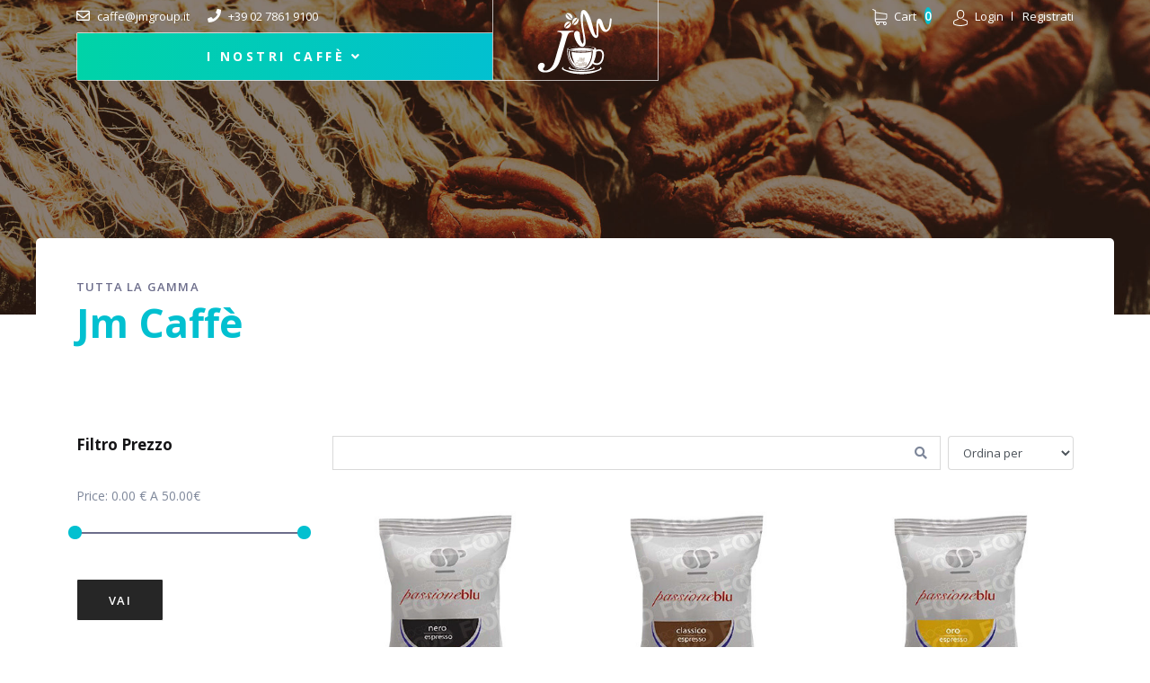

--- FILE ---
content_type: text/html; charset=utf-8
request_url: https://jmcaffe.it/i-nostri-caffe/tutta-la-gamma?filter_catid=33&search=&sortby=&pricefrom=0&priceto=50
body_size: 76054
content:

<!doctype html>
<html lang="it-it" dir="ltr">
    <head>
        <meta charset="utf-8">
        <meta name="viewport" content="width=device-width, initial-scale=1, shrink-to-fit=no">
        <link rel="canonical" href="https://jmcaffe.it/i-nostri-caffe/tutta-la-gamma?filter_catid=33&search=&sortby=&pricefrom=0&priceto=50">
        <base href="https://jmcaffe.it/i-nostri-caffe/tutta-la-gamma" />
	<meta http-equiv="content-type" content="text/html; charset=utf-8" />
	<meta property="og:title" content="Jm Caffè - Tutta la gamma" />
	<meta property="og:site_name" content="Jm Caffè" />
	<meta property="og:url" content="https://jmcaffe.it/i-nostri-caffe/tutta-la-gamma?filter_catid=33&amp;search=&amp;sortby=&amp;pricefrom=0&amp;priceto=50" />
	<meta property="og:type" content="product.group" />
	<meta name="generator" content="Joomla! - Open Source Content Management" />
	<title>Jm Caffè - Tutta la gamma</title>
	<link href="/images/jm-caffe-def.svg" rel="shortcut icon" type="image/vnd.microsoft.icon" />
	<link href="/media/j2store/css/bootstrap.min.css" rel="stylesheet" type="text/css" />
	<link href="/media/j2store/css/jquery-ui-custom.css" rel="stylesheet" type="text/css" />
	<link href="https://jmcaffe.it/media/j2store/css/font-awesome.min.css" rel="stylesheet" type="text/css" />
	<link href="/media/j2store/css/j2store.css" rel="stylesheet" type="text/css" />
	<link href="/media/j2store/css/jquery.fancybox.min.css" rel="stylesheet" type="text/css" />
	<link href="/plugins/system/jce/css/content.css?aa754b1f19c7df490be4b958cf085e7c" rel="stylesheet" type="text/css" />
	<link href="//fonts.googleapis.com/css?family=Open+Sans:100,100i,300,300i,400,400i,500,500i,700,700i,900,900i&amp;display=swap&amp;subset=latin-ext" rel="stylesheet" type="text/css" />
	<link href="//fonts.googleapis.com/css?family=Open+Sans:100,100i,300,300i,400,400i,500,500i,700,700i,900,900i&amp;display=swap&amp;subset=greek-ext" rel="stylesheet" type="text/css" />
	<link href="/templates/indigo/css/bootstrap.min.css" rel="stylesheet" type="text/css" />
	<link href="/templates/indigo/css/font-awesome.min.css" rel="stylesheet" type="text/css" />
	<link href="/templates/indigo/css/fa-v4-shims.css" rel="stylesheet" type="text/css" />
	<link href="/templates/indigo/css/template.css" rel="stylesheet" type="text/css" />
	<link href="/templates/indigo/css/presets/preset1.css" rel="stylesheet" type="text/css" />
	<link href="/templates/indigo/css/custom.css" rel="stylesheet" type="text/css" />
	<link href="/components/com_sppagebuilder/assets/css/font-awesome-5.min.css" rel="stylesheet" type="text/css" />
	<link href="/components/com_sppagebuilder/assets/css/font-awesome-v4-shims.css" rel="stylesheet" type="text/css" />
	<link href="/components/com_sppagebuilder/assets/css/animate.min.css" rel="stylesheet" type="text/css" />
	<link href="/components/com_sppagebuilder/assets/css/sppagebuilder.css" rel="stylesheet" type="text/css" />
	<link href="//fonts.googleapis.com/css?family=Open+Sans:100,100italic,200,200italic,300,300italic,400,400italic,500,500italic,600,600italic,700,700italic,800,800italic,900,900italic&display=swap" rel="stylesheet" type="text/css" />
	<link href="/components/com_sppagebuilder/assets/css/magnific-popup.css" rel="stylesheet" type="text/css" />
	<link href="https://jmcaffe.it/modules/mod_j2store_cart/css/j2store_cart.css" rel="stylesheet" type="text/css" />
	<style type="text/css">
body{font-family: 'Open Sans', sans-serif;font-size: 14px;}
@media (max-width:767px){body{font-size: 13px;}
}
h1{font-family: 'Open Sans', sans-serif;font-size: 30px;}
@media (max-width:767px){h1{font-size: 20px;}
}
h2{font-family: 'Open Sans', sans-serif;font-size: 22px;}
@media (max-width:767px){h2{font-size: 18px;}
}
h3{font-family: 'Open Sans', sans-serif;font-size: 17px;}
@media (max-width:767px){h3{font-size: 15px;}
}
h4{font-family: 'Open Sans', sans-serif;font-size: 14px;}
html.error-page .error-code{font-family: 'Open Sans', sans-serif;}
.logo-image {height:75px;}.logo-image-phone {height:75px;}.logo-image {height:75px;}.logo-image-phone {height:75px;}#sp-bottom{ background-color:#21223f; }#sp-footer{ background-color:#21223f; }
	</style>
	<script type="application/json" class="joomla-script-options new">{"csrf.token":"939d1375c3de2bdc0495338142ce7792","system.paths":{"root":"","base":""},"system.keepalive":{"interval":3600000,"uri":"\/component\/ajax\/?format=json"}}</script>
	<script src="/media/jui/js/jquery.min.js?22df5fbe56e4dcc5cdaa0f82471d8f81" type="text/javascript"></script>
	<script src="/media/jui/js/jquery-noconflict.js?22df5fbe56e4dcc5cdaa0f82471d8f81" type="text/javascript"></script>
	<script src="/media/jui/js/jquery-migrate.min.js?22df5fbe56e4dcc5cdaa0f82471d8f81" type="text/javascript"></script>
	<script src="/media/j2store/js/j2store.namespace.js" type="text/javascript"></script>
	<script src="/media/j2store/js/jquery-ui.min.js" type="text/javascript"></script>
	<script src="/media/j2store/js/jquery-ui-timepicker-addon.js" type="text/javascript"></script>
	<script src="/media/j2store/js/jquery.zoom.js" type="text/javascript"></script>
	<script src="/media/j2store/js/j2store.js" type="text/javascript"></script>
	<script src="/media/j2store/js/bootstrap-modal-conflit.js" type="text/javascript"></script>
	<script src="/media/j2store/js/jquery.fancybox.min.js" type="text/javascript"></script>
	<script src="/plugins/j2store/app_flexivariable/app_flexivariable/js/flexivariable.js" type="text/javascript"></script>
	<script src="/media/system/js/core.js?22df5fbe56e4dcc5cdaa0f82471d8f81" type="text/javascript"></script>
	<script src="/media/j2store/js/filter.js" type="text/javascript"></script>
	<script src="/templates/indigo/js/popper.min.js" type="text/javascript"></script>
	<script src="/templates/indigo/js/bootstrap.min.js" type="text/javascript"></script>
	<script src="/templates/indigo/js/main.js" type="text/javascript"></script>
	<script src="/components/com_sppagebuilder/assets/js/jquery.parallax.js" type="text/javascript"></script>
	<script src="/components/com_sppagebuilder/assets/js/sppagebuilder.js" type="text/javascript"></script>
	<script src="/components/com_sppagebuilder/assets/js/jquery.magnific-popup.min.js" type="text/javascript"></script>
	<!--[if lt IE 9]><script src="/media/system/js/polyfill.event.js?22df5fbe56e4dcc5cdaa0f82471d8f81" type="text/javascript"></script><![endif]-->
	<script src="/media/system/js/keepalive.js?22df5fbe56e4dcc5cdaa0f82471d8f81" type="text/javascript"></script>
	<script type="text/javascript">

		var j2storeURL = 'https://jmcaffe.it/';
		
			if(typeof(j2store) == 'undefined') {
				var j2store = {};
			}

	if(typeof(jQuery) != 'undefined') {
		jQuery.noConflict();
	}

	if(typeof(j2store.jQuery) == 'undefined') {
		j2store.jQuery = jQuery.noConflict();
	}

	if(typeof(j2store.jQuery) != 'undefined') {

		(function($) {
			$(document).ready(function(){
				/*date, time, datetime*/

				if( $('.j2store_date').length ){
					$('.j2store_date').datepicker({dateFormat: 'yy-mm-dd'});
				}

				if($('.j2store_datetime').length){
					$('.j2store_datetime').datetimepicker({
							dateFormat: 'yy-mm-dd',
							timeFormat: 'HH:mm',
							
			currentText: 'Ora',
			closeText: 'Fatto!',
			timeOnlyTitle: 'Scegli l\'orario',
			timeText: 'Orario',
			hourText: 'Ora',
			minuteText: 'Minuti',
			secondText: 'Secondi',
			millisecText: 'Millisecondi',
			timezoneText: 'Fuso orario'
			
					});
				}

				if($('.j2store_time').length){
					$('.j2store_time').timepicker({timeFormat: 'HH:mm', 
			currentText: 'Ora',
			closeText: 'Fatto!',
			timeOnlyTitle: 'Scegli l\'orario',
			timeText: 'Orario',
			hourText: 'Ora',
			minuteText: 'Minuti',
			secondText: 'Secondi',
			millisecText: 'Millisecondi',
			timezoneText: 'Fuso orario'
			});
				}

			});
		})(j2store.jQuery);
	}
	jQuery(document).off("click.fb-start", "[data-trigger]");jQuery(document).off("click.fb-start", "[data-trigger]");var j2store_product_base_link ="index.php?option=com_j2store&view=products&catid[0]=29&catid[1]=35&catid[2]=30&catid[3]=26&catid[4]=27&catid[5]=33&catid[6]=28&catid[7]=34&catid[8]=31&catid[9]=32&Itemid=178";template="indigo";
if(typeof(j2store) == 'undefined') {
	var j2store = {};
}
if(typeof(j2store.jQuery) == 'undefined') {
	j2store.jQuery = jQuery.noConflict();
}		
(function($) {
	$(document).bind('after_adding_to_cart', function(element,data, type){

		var murl = '/component/j2store/carts/ajaxmini?Itemid=178';

		$.ajax({
			url : murl,
			type : 'get',
			cache : false,
			contentType : 'application/json; charset=utf-8',
			dataType : 'json',
			success : function(json) {
				if (json != null && json['response']) {
					$.each(json['response'], function(key, value) {
						if ($('.j2store_cart_module_' + key).length) {
							$('.j2store_cart_module_' + key).each(function() {
								$(this).html(value);
							});
						}
					});
				}
			}

		});

	});
})(j2store.jQuery);
		jQuery(function($){ initTooltips(); $("body").on("subform-row-add", initTooltips); function initTooltips (event, container) { container = container || document;$(container).find(".hasTooltip").tooltip({"html": true,"container": "body"});} });
	</script>
	<!-- Joomla Facebook Integration Begin -->
<script type='text/javascript'>
!function(f,b,e,v,n,t,s){if(f.fbq)return;n=f.fbq=function(){n.callMethod?
n.callMethod.apply(n,arguments):n.queue.push(arguments)};if(!f._fbq)f._fbq=n;
n.push=n;n.loaded=!0;n.version='2.0';n.queue=[];t=b.createElement(e);t.async=!0;
t.src=v;s=b.getElementsByTagName(e)[0];s.parentNode.insertBefore(t,s)}(window,
document,'script','https://connect.facebook.net/en_US/fbevents.js');
fbq('init', '727320464489207', {}, {agent: 'pljoomla'});
fbq('track', 'PageView');
</script>
<noscript>
<img height="1" width="1" style="display:none" alt="fbpx"
src="https://www.facebook.com/tr?id=727320464489207&ev=PageView&noscript=1"/>
</noscript>
<!-- DO NOT MODIFY -->
<!-- Joomla Facebook Integration end -->
    <script type="text/javascript">var _gaq = _gaq || [];
          _gaq.push(['_setAccount', 'UA-102544952-11']);
          _gaq.push(['_trackPageview']);

          (function() {
            var ga = document.createElement('script'); ga.type = 'text/javascript'; ga.async = true;
            ga.src = ('https:' == document.location.protocol ? 'https://ssl' : 'http://www') + '.google-analytics.com/ga.js';
            var s = document.getElementsByTagName('script')[0]; s.parentNode.insertBefore(ga, s);
          })();

          </script></head>
    <body class="site helix-ultimate com-j2store view-products layout-default task-none itemid-178 it-it ltr sticky-header layout-fluid offcanvas-init offcanvs-position-left">
            <div class="sp-preloader"><div></div></div>
    
    <div class="body-wrapper">
        <div class="body-innerwrapper">
            <div class="header-wrapper"><header id="sp-header"><div class="container"><div class="container-inner"><div class="row"><div class="sp-top1-wrapper col-auto col-lg-5"><div id="sp-top1"><div class="sp-column text-center text-lg-left"><ul class="sp-contact-info"><li class="sp-contact-email"><a href="mailto:caffe@jmgroup.it"><span class="fa fa-envelope-o" aria-hidden="true"></span> <span class="sp-contact-content">caffe@jmgroup.it</span></a></li><li class="sp-contact-phone"><a href="tel:+390278619100"><span class="fa fa-phone" aria-hidden="true"></span> <span class="sp-contact-content">+39 02 7861 9100</span></a></li></ul></div></div><div id="sp-menu" class="d-none d-lg-block"><div class="sp-column"><nav class="sp-megamenu-wrapper" role="navigation"><ul class="sp-megamenu-parent menu-animation-fade-down d-none d-lg-block"><li class="sp-menu-item sp-has-child active"><a  href="/" >I Nostri Caffè</a><div class="sp-dropdown sp-dropdown-main sp-menu-right" style="width: 240px;"><div class="sp-dropdown-inner"><ul class="sp-dropdown-items"><li class="sp-menu-item current-item active"><a  href="/i-nostri-caffe/tutta-la-gamma" >Tutta la gamma</a></li><li class="sp-menu-item sp-has-child"><a  href="#" >Per Compatibilità</a><div class="sp-dropdown sp-dropdown-sub sp-menu-right" style="width: 240px;"><div class="sp-dropdown-inner"><ul class="sp-dropdown-items"><li class="sp-menu-item"><a  href="/i-nostri-caffe/tutta-la-gamma?filter_catid=29&search=&sortby=&pricefrom=0&priceto=50" >A Modo Mio</a></li><li class="sp-menu-item"><a  href="/i-nostri-caffe/tutta-la-gamma?filter_catid=35&search=&sortby=&pricefrom=0&priceto=50" >Caffitaly</a></li><li class="sp-menu-item"><a  href="/i-nostri-caffe/tutta-la-gamma?filter_catid=30&search=&sortby=&pricefrom=0&priceto=50" >Dolce Gusto</a></li><li class="sp-menu-item"><a  href="/i-nostri-caffe/tutta-la-gamma?filter_catid=26&search=&sortby=&pricefrom=0&priceto=50" >ESE 44</a></li><li class="sp-menu-item"><a  href="/i-nostri-caffe/tutta-la-gamma?filter_catid=27&search=&sortby=&pricefrom=0&priceto=50" >Espresso Point</a></li><li class="sp-menu-item"><a  href="/i-nostri-caffe/tutta-la-gamma?filter_catid=33&search=&sortby=&pricefrom=0&priceto=50" >Lavazza Blue</a></li><li class="sp-menu-item"><a  href="/i-nostri-caffe/tutta-la-gamma?filter_catid=28&search=&sortby=&pricefrom=0&priceto=50" >Nespresso</a></li><li class="sp-menu-item"><a  href="/i-nostri-caffe/tutta-la-gamma?filter_catid=34&search=&sortby=&pricefrom=0&priceto=50" >Uno System</a></li><li class="sp-menu-item"><a  href="/i-nostri-caffe/tutta-la-gamma?filter_catid=31&search=&sortby=&pricefrom=0&priceto=50" >Macinato &amp; Grani</a></li></ul></div></div></li><li class="sp-menu-item sp-has-child"><a  href="#" >Per Marca</a><div class="sp-dropdown sp-dropdown-sub sp-menu-right" style="width: 240px;"><div class="sp-dropdown-inner"><ul class="sp-dropdown-items"><li class="sp-menu-item"><a  href="/i-nostri-caffe/tutta-la-gamma?manufacturer_ids[]=4&filter_catid=&pricefrom=0&priceto=50&search=&sortby=" >Caffè Borbone</a></li><li class="sp-menu-item"><a  href="/i-nostri-caffe/tutta-la-gamma?manufacturer_ids[]=8&filter_catid=&pricefrom=0&priceto=50&search=&sortby=" >Lollo Caffè</a></li><li class="sp-menu-item"><a  href="/i-nostri-caffe/tutta-la-gamma?manufacturer_ids[]=6&filter_catid=&pricefrom=0&priceto=50&search=&sortby=" >Covim</a></li><li class="sp-menu-item"><a  href="/i-nostri-caffe/tutta-la-gamma?manufacturer_ids[]=5&filter_catid=&pricefrom=0&priceto=50&search=&sortby=" >To.Da. Caffè</a></li><li class="sp-menu-item"><a  href="/i-nostri-caffe/tutta-la-gamma?manufacturer_ids[]=7&filter_catid=&pricefrom=0&priceto=50&search=&sortby=" >Kimbo</a></li></ul></div></div></li></ul></div></div></li></ul></nav></div></div></div><div id="sp-logo" class="col-auto col-lg-2"><div class="sp-column"><a id="offcanvas-toggler" aria-label="Navigation" class="offcanvas-toggler-left d-block d-lg-none" href="#"><span class="fa fa-bars" aria-hidden="true" title="Navigation"></span></a><div class="logo"><a href="/"><img class="logo-image d-none d-lg-inline-block" src="/images/logo.svg" alt="Jm Caffè"><img class="logo-image-phone d-inline-block d-lg-none" src="/images/logo.svg" alt="Jm Caffè"></a></div></div></div><div class="sp-top2-wrapper col-auto col-lg-5"><div id="sp-top2"><div class="sp-column text-center text-lg-right"><div class="sp-module "><div class="sp-module-content">			<div class="j2store_cart_module_115">
						<div class="j2store-minicart-button">
				<span class="cart-item-info">
					<a class="link" href="/component/j2store/carts?Itemid=178">
											<img src="https://jmcaffe.it/images/demo/cart-icon.svg" alt="cart">
											<span class="cart-module-title">Cart</span>
						<span class="cart-item-count">0</span>
					</a>
				</span>
			</div>

									</div>
			</div></div><div class="sp-module "><div class="sp-module-content">
<div class="sp-custom-login sp-mod-login">
    <span class="info-text">
        <a href="#login" class="sppb-btn sppb-btn-link" role="button" data-toggle="modal"><img src="https://jmcaffe.it/images/demo/author-icon.svg" alt="cart"> <span class="text">Login</span></a>
        <a href="/component/users/?view=registration&amp;Itemid=101" class="sppb-btn sppb-btn-link registration-btn" role="button">Registrati</a>
    </span>
    
    <!--Modal-->
    <div id="login" class="modal fade" tabindex="-1" role="dialog" aria-labelledby="myModalLabel" aria-hidden="true">
        <div class="modal-dialog modal-dialog-centered">
            <!-- Modal content-->
            <div class="modal-content">
                <div class="modal-header">
                    <button type="button" class="close" data-dismiss="modal" aria-hidden="true"><i class="fa fa-close"></i></button>
                    <h2>Login</h2>
                </div>
                <div class="modal-body">
                    <form action="/i-nostri-caffe/tutta-la-gamma" method="post" id="login-form">
                                            
                        <div id="form-login-username" class="form-group">
                                                            <div class="input-group">
                                    <input id="modlgn-username" type="text" name="username" class="sppb-form-control" tabindex="0" size="18" placeholder="Nome utente" />
                                </div>
                                                    </div>
                    
                        <div id="form-login-password" class="form-group">
                                                            <div class="input-group">
                                    <input id="modlgn-passwd" type="password" name="password" class="sppb-form-control" tabindex="0" size="18" placeholder="Password" />
                                </div>
                                                    </div>
                    
                        
                        <div class="remeber-forget-wrap d-flex justify-content-between">
                                                            <div id="form-login-remember" class="form-group form-check">
                                    <input id="modlgn-remember" type="checkbox" name="remember" class="form-check-input" value="yes"/>
                                    <label for="modlgn-remember" class="control-label">Ricordami</label>
                                </div>
                                                        <div>
                                <a class="forget-pass" href="/component/users/?view=reset&amp;Itemid=101">
                                Password dimenticata?</a>
                            </div>
                        </div>
                    
                        <div id="form-login-submit" class="form-group">
                            <button type="submit" tabindex="0" name="Submit" class="sppb-btn sppb-btn-default">Accedi</button>
                        </div>
                    
                                                <div class="reg-link">
                                                            <a href="/component/users/?view=registration&amp;Itemid=101">
                                Registrati <span class="icon-arrow-right"></span></a>
                                                    </div>
                    
                        <input type="hidden" name="option" value="com_users" />
                        <input type="hidden" name="task" value="user.login" />
                        <input type="hidden" name="return" value="aHR0cHM6Ly9qbWNhZmZlLml0L2ktbm9zdHJpLWNhZmZlL3R1dHRhLWxhLWdhbW1hP2ZpbHRlcl9jYXRpZD0zMyZzZWFyY2g9JnNvcnRieT0mcHJpY2Vmcm9tPTAmcHJpY2V0bz01MA==" />
                        <input type="hidden" name="939d1375c3de2bdc0495338142ce7792" value="1" />                    
                                            </form>
                </div><!--/Modal body-->
            </div> <!-- Modal content-->
        </div> <!-- /.modal-dialog -->
    </div><!--/Modal-->
</div>
</div></div></div></div><div id="sp-menu2" class="d-none d-lg-block"><div class="sp-column"><nav class="sp-megamenu-wrapper" role="navigation"></nav></div></div></div></div></div></div></header></div>            <section id="sp-section-1"><div class="row"><div id="sp-title" class="col-lg-12 "><div class="sp-column "><div class="sp-page-title"style="background-image: url(/images/2020/07/03/coffee-pxgnyyd1.jpg);"><div class="container"><h2 class="sp-page-title-heading">Tutta la gamma</h2><h3 class="sp-page-title-sub-heading">Jm Caffè</h3></div></div></div></div></div></section><section id="sp-main-body"><div class="container"><div class="container-inner"><div class="row"><main id="sp-component" class="col-lg-12 " role="main"><div class="sp-column "><div id="system-message-container">
	</div>
<div id="akeeba-renderjoomla">

<div itemscope itemtype="https://schema.org/BreadCrumbList" class="j2store-product-list bs3"   data-link="/i-nostri-caffe/tutta-la-gamma">

			
	<div class="row">
						<div class="j2store-sidebar-filters-container col-md-3">
								            
<div id="j2store-product-loading" style="display:none;"></div>

<form
    action="/i-nostri-caffe/tutta-la-gamma"
    method="post"
    class="form-horizontal"
    id="productsideFilters"
    name="productsideFilters"
    data-link="index.php?option=com_j2store&view=products&catid[0]=29&catid[1]=35&catid[2]=30&catid[3]=26&catid[4]=27&catid[5]=33&catid[6]=28&catid[7]=34&catid[8]=31&catid[9]=32&Itemid=178"
    enctype="multipart/form-data">
    <input type="hidden" name="filter_catid" id="filter_catid"  value ="33" />
    <!-- Price Filters Starts Here -->
                    <div id="j2store-price-filter-container" class="j2store-product-filters price-filters"  >
            <h4 class="product-filter-heading">Filtro Prezzo</h4>
            <br/>
            <!-- Price Filters Ends Here -->
            <div id="j2store-slider-range-box" class="price-input-box" >
                    <div>
                        Price:                        <span id="min_price" class="hide">0.00</span>
                        <span id="max_price" class="hide">50.00</span>
                        <span id="min_price_display">0.00</span> €                        A                        <span id="max_price_display">50.00</span>€                        <input type="hidden" name="pricefrom" id="min_price_input" value ="0" />                        <input type="hidden" name="priceto" id="max_price_input" value ="50" />                    </div>    
            </div>
            <div  id="j2store-slider-range" style="width:100%;" ></div>

            <input class="btn btn-success" type="submit"   id="filterProductsBtn"  value="Vai" />
            
        </div>
    


            <!-- Module Categories Filters -->
    

    <div class="j2store-product-filters category-filters"  >
        <h4 class="product-filter-heading">Filtro Categoria</h4>
                    <a href="javascript:void(0);" id="cat-filter-icon-minus"   onclick="getCategoryFilterToggle(this);"><i class="icon-minus"></i></a>
            <a href="javascript:void(0);" id="cat-filter-icon-plus" onclick="getCategoryFilterToggle(this);" style="display:none;" ><i class="icon-plus"></i></a>
            <div id="j2store_category"  style="display:block;">
                    <ul id="j2store_categories_mod" class="nav nav-list nav-stacked j2store-category-list">
                                    <li  class=" j2product-categories  level1">
                        <a  href="javascript:void(0);" class="j2store-item-rootcategory" data-key="filter_catid" data-value=""
                                    onclick="document.getElementById('j2store-product-loading').style.display='block';document.getElementById('filter_catid').value='';document.getElementById('sort_filter_catid').value=''; document.getElementById('productsideFilters').submit();">
                                Tutti                        </a>
                    </li>
                                                    <li class=" j2product-categories  level1">
                                                    <a  href="javascript:void(0);" class="j2store-item-category" data-key="filter_catid" data-value="29"
                                >
                                A Modo Mio                            </a>
                                            </li>
                                    <li class=" j2product-categories  level1">
                                                    <a  href="javascript:void(0);" class="j2store-item-category" data-key="filter_catid" data-value="35"
                                >
                                Caffitaly                            </a>
                                            </li>
                                    <li class=" j2product-categories  level1">
                                                    <a  href="javascript:void(0);" class="j2store-item-category" data-key="filter_catid" data-value="30"
                                >
                                Dolce Gusto                            </a>
                                            </li>
                                    <li class=" j2product-categories  level1">
                                                    <a  href="javascript:void(0);" class="j2store-item-category" data-key="filter_catid" data-value="26"
                                >
                                ESE 44                            </a>
                                            </li>
                                    <li class=" j2product-categories  level1">
                                                    <a  href="javascript:void(0);" class="j2store-item-category" data-key="filter_catid" data-value="27"
                                >
                                Espresso Point                            </a>
                                            </li>
                                    <li class="active j2product-categories  level1">
                                                    <a  href="javascript:void(0);" class="j2store-item-category" data-key="filter_catid" data-value="33"
                                >
                                Lavazza Blue                            </a>
                                            </li>
                                    <li class=" j2product-categories  level1">
                                                    <a  href="javascript:void(0);" class="j2store-item-category" data-key="filter_catid" data-value="28"
                                >
                                Nespresso                            </a>
                                            </li>
                                    <li class=" j2product-categories  level1">
                                                    <a  href="javascript:void(0);" class="j2store-item-category" data-key="filter_catid" data-value="34"
                                >
                                Uno System                            </a>
                                            </li>
                                    <li class=" j2product-categories  level1">
                                                    <a  href="javascript:void(0);" class="j2store-item-category" data-key="filter_catid" data-value="31"
                                >
                                Macinato & Grani                            </a>
                                            </li>
                                    <li class=" j2product-categories  level1">
                                                    <a  href="javascript:void(0);" class="j2store-item-category" data-key="filter_catid" data-value="32"
                                >
                                Kit Accessori                            </a>
                                            </li>
                            </ul>

    </div>
</div>

    <!-- Manufacturer -->

                <!-- Brand / Manufacturer Filters -->
        <div class="j2store-product-filters manufacturer-filters">

        <div class="j2store-product-filter-title j2store-product-brand-title">
            <h4 class="product-filter-heading">Filtra per Brands</h4>
            <span>
                            </span>
        </div>
            <div id="j2store-brand-filter-container" class="control-group"  >
                                    <label class="j2store-product-brand-label">
                        <input type="checkbox" class="j2store-brand-checkboxes" name="manufacturer_ids[]"
                                id="brand-input-6"
                                                                    value="6"
                                 />
                                                   Covim
                    </label>
                                    <label class="j2store-product-brand-label">
                        <input type="checkbox" class="j2store-brand-checkboxes" name="manufacturer_ids[]"
                                id="brand-input-8"
                                                                    value="8"
                                 />
                                                   Lollo Caffè
                    </label>
                            </div>
        </div>
            
    <!-- Vendors -->
        

        <!-- Product Filters  -->
    <div class="j2store-product-filters productfilters-list">
            
                </div>
    
    <input type="hidden" name="option"  value ="com_j2store" />    <input type="hidden" name="view"  value ="products" />    <input type="hidden" name="task"  value ="browse" />    <input type="hidden" name="Itemid"  value ="178" />    <input type="hidden" name="939d1375c3de2bdc0495338142ce7792" value="1" /></form>
<script type="text/javascript">
/**
 * Method to Submit the form when search Btn clicked
 */
jQuery("#filterProductsBtn").on('click',function(){
    jQuery("#j2store-product-loading").show();
    jQuery("#productsideFilters").submit();
}) ;

jQuery('document').ready(function (){
    });
</script>
<script type="text/javascript">
//assign the values for price filters
var min_value = jQuery( "#min_price" ).html();
var max_value = jQuery( "#max_price" ).html();

function formatCurrency(format_amount) {
    if(format_amount < 0) {
        format_amount = Math.abs(format_amount);
    }

    var decimal_place = '2';
    if(decimal_place == 0){
        format_amount = format_amount+".";
    }

    if(format_amount == ''){
        format_amount = 0.0;
    }

    format_amount = parseFloat(format_amount);
    format_amount = format_amount.toFixed(decimal_place);
    format_amount = format_amount.toString();
    var replace_string = "$1,";
    format_amount = format_amount.replace(/(\d)(?=(\d{3})+\.)/g, replace_string).toString();
    format_amount = format_amount.substring(0,format_amount.length);

    //format_amount = format_amount.toFloat();

    return format_amount;
}

jQuery( "#max_price_display" ).html(formatCurrency(max_value));
jQuery( "#min_price_display" ).html(formatCurrency(min_value));

(function($) {
    $( "#j2store-slider-range" ).slider({
        range: true,
        min: 0,
        max: 50,
        values: [ min_value,max_value],
        slide: function( event, ui ) {
            $( "#amount1" ).val( "" + ui.values[ 0 ] + " €  - " + ui.values[ 1 ] + " €" );
            $( "#min_price" ).html(ui.values[ 0 ]);
            $( "#max_price" ).html(  ui.values[ 1 ] );

            $( "#min_price_input" ).attr('value', ui.values[ 0 ]);
            $( "#max_price_input" ).attr('value',  ui.values[ 1 ] );

            $( "#min_price_display" ).html(formatCurrency(ui.values[ 0 ]));
            $( "#max_price_display" ).html(formatCurrency(ui.values[ 1 ]));
        }
    });

})(j2store.jQuery);


</script>
							</div>
			
			<div class="col-md-9">
		
							<form class="form-inline" id="productFilters" name="productfilters"  action="/i-nostri-caffe/tutta-la-gamma" data-link="/i-nostri-caffe/tutta-la-gamma" method="post">
		<input type="hidden" name="filter_catid" id="sort_filter_catid"  value ="33" />
				   		<input type="text" name="search" value=""  class="j2store-product-search-input"    />			<a class="button-short-filter-go">
				<input  type="button" value="Vai" class="btn btn-success" onclick="jQuery(this.form).submit();" />
			</a>
        		<!-- Sorting -->
   				<select id="j2store_sortby" name="sortby" class="input" onchange="jQuery(this.form).submit()">
	<option value="" selected="selected">Ordina per</option>
	<option value="pname">Nome (A-Z)</option>
	<option value="rpname">Nome (Z-A)</option>
	<option value="min_price">Prezzo pi&ugrave; basso</option>
	<option value="rmin_price">Prezzo pi&ugrave; alto</option>
	<option value="sku">SKU (A-Z)</option>
	<option value="rsku">SKU (Z-A)</option>
	<option value="brand">Marca (A-Z)</option>
	<option value="rbrand">Marca (Z-A)</option>
</select>
		
	<input type="hidden" name="option"  value ="com_j2store" />	<input type="hidden" name="view"  value ="products" />	<input type="hidden" name="task"  value ="browse" />	<input type="hidden" name="Itemid"  value ="178" />	<input type="hidden" name="939d1375c3de2bdc0495338142ce7792" value="1" /></form>

<script type="text/javascript">
function resetJ2storeFilter(){
	jQuery(".j2store-product-search-input").val("");
	jQuery("#productFilters").submit();
}
</script>			
							
																<!-- Make sure product is enabled and visible @front end -->
																																								<div class="j2store-products-row row-0 row">
																			<div class="col-sm-4">
												<div itemprop="itemListElement" itemscope="" itemtype="https://schema.org/Product"
												     class="j2store-single-product multiple j2store-single-product-92 product-92 pcolumn-1  ">
																										
    <div class="j2store-product-images">
                    <div class="j2store-thumbnail-image">
                                                            <a href="/i-nostri-caffe/tutta-la-gamma/100-capsule-lollo-caffe-nero-espresso-compatibili-lavazza-blue">
                                        <img itemprop="image"
                         alt="100 Capsule Lollo Caffe Nero Espresso Compatibili Lavazza Blue"
                         title="100 Capsule Lollo Caffe Nero Espresso Compatibili Lavazza Blue"
                         class="j2store-img-responsive j2store-product-thumb-image-92"
                         src="https://jmcaffe.it/images/lollo/lavazza-blue/lollo-caffe-lavazza-blue-nero.jpg"
                         width="350"
                    />
                                            </a>
                                                </div>
        
            </div>


	<h2 itemprop="name" class="product-title">
				
			<a itemprop="url" href="/i-nostri-caffe/tutta-la-gamma/100-capsule-lollo-caffe-nero-espresso-compatibili-lavazza-blue"
			title="100 Capsule Lollo Caffe Nero Espresso Compatibili Lavazza Blue" >
				
		100 Capsule Lollo Caffe Nero Espresso Compatibili Lavazza Blue					</a>
			</h2>
		
	




<div itemprop="offers" itemscope itemtype="https://schema.org/Offer" class="product-price-container">
		
				<div class="sale-price">			
			19.00€		
		</div>
		
			
	<meta itemprop="price" content="19.00000" />
	<meta itemprop="priceCurrency" content="EUR" />
	<link itemprop="availability" href="https://schema.org/InStock" />
</div>




		<div class="product-stock-container">
									<span class="instock">
							</span>
						</div>

	

<form action="/component/j2store/carts/addItem?Itemid=178"
		method="post" class="j2store-addtocart-form"
		id="j2store-addtocart-form-92"
		name="j2store-addtocart-form-92"
		data-product_id="92"
		data-product_type="simple"
		enctype="multipart/form-data">

	
					<div class="cart-action-complete" style="display:none;">
				<p class="text-success">
					Prodotto aggiunto al carrello.					<a href="/component/j2store/carts?Itemid=178" class="j2store-checkout-link">
						Cassa					</a>
				</p>
		</div>


		<div id="add-to-cart-92" class="j2store-add-to-cart">

		<div class="product-qty"><input type="number" name="product_qty" value="1" class="input-mini form-control " min="0" step="1" /></div>
			<input type="hidden" name="product_id" value="92" />

				<input
					data-cart-action-always="Sto aggiungendo..."
					data-cart-action-done="Aggiungi al carrello"
					data-cart-action-timeout="1000"
				   value="Aggiungi al carrello"
				   type="submit"
				   class="j2store-cart-button btn btn-primary"
				   />

	   </div>
	
	
	<input type="hidden" name="option" value="com_j2store" />
	<input type="hidden" name="view" value="carts" />
	<input type="hidden" name="task" value="addItem" />
	<input type="hidden" name="ajax" value="0" />
	<input type="hidden" name="939d1375c3de2bdc0495338142ce7792" value="1" />	<input type="hidden" name="return" value="aHR0cHM6Ly9qbWNhZmZlLml0L2ktbm9zdHJpLWNhZmZlL3R1dHRhLWxhLWdhbW1hP2ZpbHRlcl9jYXRpZD0zMyZzZWFyY2g9JnNvcnRieT0mcHJpY2Vmcm9tPTAmcHJpY2V0bz01MA==" />
	<div class="j2store-notifications"></div>

</form>


	
													
														<!-- QUICK VIEW OPTION -->
                                                    												</div>
											</div>
																																									<!-- Make sure product is enabled and visible @front end -->
																																<div class="col-sm-4">
												<div itemprop="itemListElement" itemscope="" itemtype="https://schema.org/Product"
												     class="j2store-single-product multiple j2store-single-product-93 product-93 pcolumn-2  ">
																										
    <div class="j2store-product-images">
                    <div class="j2store-thumbnail-image">
                                                            <a href="/i-nostri-caffe/tutta-la-gamma/100-capsule-lollo-caffe-classico-espresso-compatibili-lavazza-blue">
                                        <img itemprop="image"
                         alt="100 Capsule Lollo Caffe Classico Espresso Compatibili Lavazza Blue"
                         title="100 Capsule Lollo Caffe Classico Espresso Compatibili Lavazza Blue"
                         class="j2store-img-responsive j2store-product-thumb-image-93"
                         src="https://jmcaffe.it/images/lollo/lavazza-blue/lollo-caffe-lavazza-blue-classico.jpg"
                         width="350"
                    />
                                            </a>
                                                </div>
        
            </div>


	<h2 itemprop="name" class="product-title">
				
			<a itemprop="url" href="/i-nostri-caffe/tutta-la-gamma/100-capsule-lollo-caffe-classico-espresso-compatibili-lavazza-blue"
			title="100 Capsule Lollo Caffe Classico Espresso Compatibili Lavazza Blue" >
				
		100 Capsule Lollo Caffe Classico Espresso Compatibili Lavazza Blue					</a>
			</h2>
		
	




<div itemprop="offers" itemscope itemtype="https://schema.org/Offer" class="product-price-container">
		
				<div class="sale-price">			
			20.00€		
		</div>
		
			
	<meta itemprop="price" content="20.00000" />
	<meta itemprop="priceCurrency" content="EUR" />
	<link itemprop="availability" href="https://schema.org/InStock" />
</div>




		<div class="product-stock-container">
									<span class="instock">
							</span>
						</div>

	

<form action="/component/j2store/carts/addItem?Itemid=178"
		method="post" class="j2store-addtocart-form"
		id="j2store-addtocart-form-93"
		name="j2store-addtocart-form-93"
		data-product_id="93"
		data-product_type="simple"
		enctype="multipart/form-data">

	
					<div class="cart-action-complete" style="display:none;">
				<p class="text-success">
					Prodotto aggiunto al carrello.					<a href="/component/j2store/carts?Itemid=178" class="j2store-checkout-link">
						Cassa					</a>
				</p>
		</div>


		<div id="add-to-cart-93" class="j2store-add-to-cart">

		<div class="product-qty"><input type="number" name="product_qty" value="1" class="input-mini form-control " min="0" step="1" /></div>
			<input type="hidden" name="product_id" value="93" />

				<input
					data-cart-action-always="Sto aggiungendo..."
					data-cart-action-done="Aggiungi al carrello"
					data-cart-action-timeout="1000"
				   value="Aggiungi al carrello"
				   type="submit"
				   class="j2store-cart-button btn btn-primary"
				   />

	   </div>
	
	
	<input type="hidden" name="option" value="com_j2store" />
	<input type="hidden" name="view" value="carts" />
	<input type="hidden" name="task" value="addItem" />
	<input type="hidden" name="ajax" value="0" />
	<input type="hidden" name="939d1375c3de2bdc0495338142ce7792" value="1" />	<input type="hidden" name="return" value="aHR0cHM6Ly9qbWNhZmZlLml0L2ktbm9zdHJpLWNhZmZlL3R1dHRhLWxhLWdhbW1hP2ZpbHRlcl9jYXRpZD0zMyZzZWFyY2g9JnNvcnRieT0mcHJpY2Vmcm9tPTAmcHJpY2V0bz01MA==" />
	<div class="j2store-notifications"></div>

</form>


	
													
														<!-- QUICK VIEW OPTION -->
                                                    												</div>
											</div>
																																									<!-- Make sure product is enabled and visible @front end -->
																																<div class="col-sm-4">
												<div itemprop="itemListElement" itemscope="" itemtype="https://schema.org/Product"
												     class="j2store-single-product multiple j2store-single-product-94 product-94 pcolumn-3  ">
																										
    <div class="j2store-product-images">
                    <div class="j2store-thumbnail-image">
                                                            <a href="/i-nostri-caffe/tutta-la-gamma/100-capsule-lollo-caffe-oro-espresso-compatibili-lavazza-blue">
                                        <img itemprop="image"
                         alt="100 Capsule Lollo Caffe Oro Espresso Compatibili Lavazza Blue"
                         title="100 Capsule Lollo Caffe Oro Espresso Compatibili Lavazza Blue"
                         class="j2store-img-responsive j2store-product-thumb-image-94"
                         src="https://jmcaffe.it/images/lollo/lavazza-blue/lollo-caffe-lavazza-blue-oro.jpg"
                         width="350"
                    />
                                            </a>
                                                </div>
        
            </div>


	<h2 itemprop="name" class="product-title">
				
			<a itemprop="url" href="/i-nostri-caffe/tutta-la-gamma/100-capsule-lollo-caffe-oro-espresso-compatibili-lavazza-blue"
			title="100 Capsule Lollo Caffe Oro Espresso Compatibili Lavazza Blue" >
				
		100 Capsule Lollo Caffe Oro Espresso Compatibili Lavazza Blue					</a>
			</h2>
		
	




<div itemprop="offers" itemscope itemtype="https://schema.org/Offer" class="product-price-container">
		
				<div class="sale-price">			
			21.00€		
		</div>
		
			
	<meta itemprop="price" content="21.00000" />
	<meta itemprop="priceCurrency" content="EUR" />
	<link itemprop="availability" href="https://schema.org/InStock" />
</div>




		<div class="product-stock-container">
									<span class="instock">
							</span>
						</div>

	

<form action="/component/j2store/carts/addItem?Itemid=178"
		method="post" class="j2store-addtocart-form"
		id="j2store-addtocart-form-94"
		name="j2store-addtocart-form-94"
		data-product_id="94"
		data-product_type="simple"
		enctype="multipart/form-data">

	
					<div class="cart-action-complete" style="display:none;">
				<p class="text-success">
					Prodotto aggiunto al carrello.					<a href="/component/j2store/carts?Itemid=178" class="j2store-checkout-link">
						Cassa					</a>
				</p>
		</div>


		<div id="add-to-cart-94" class="j2store-add-to-cart">

		<div class="product-qty"><input type="number" name="product_qty" value="1" class="input-mini form-control " min="0" step="1" /></div>
			<input type="hidden" name="product_id" value="94" />

				<input
					data-cart-action-always="Sto aggiungendo..."
					data-cart-action-done="Aggiungi al carrello"
					data-cart-action-timeout="1000"
				   value="Aggiungi al carrello"
				   type="submit"
				   class="j2store-cart-button btn btn-primary"
				   />

	   </div>
	
	
	<input type="hidden" name="option" value="com_j2store" />
	<input type="hidden" name="view" value="carts" />
	<input type="hidden" name="task" value="addItem" />
	<input type="hidden" name="ajax" value="0" />
	<input type="hidden" name="939d1375c3de2bdc0495338142ce7792" value="1" />	<input type="hidden" name="return" value="aHR0cHM6Ly9qbWNhZmZlLml0L2ktbm9zdHJpLWNhZmZlL3R1dHRhLWxhLWdhbW1hP2ZpbHRlcl9jYXRpZD0zMyZzZWFyY2g9JnNvcnRieT0mcHJpY2Vmcm9tPTAmcHJpY2V0bz01MA==" />
	<div class="j2store-notifications"></div>

</form>


	
													
														<!-- QUICK VIEW OPTION -->
                                                    												</div>
											</div>
																										</div>
																																<!-- Make sure product is enabled and visible @front end -->
																																								<div class="j2store-products-row row-1 row">
																			<div class="col-sm-4">
												<div itemprop="itemListElement" itemscope="" itemtype="https://schema.org/Product"
												     class="j2store-single-product multiple j2store-single-product-95 product-95 pcolumn-1  ">
																										
    <div class="j2store-product-images">
                    <div class="j2store-thumbnail-image">
                                                            <a href="/i-nostri-caffe/tutta-la-gamma/100-capsule-lollo-caffe-dek-espresso-compatibili-lavazza-blue">
                                        <img itemprop="image"
                         alt="100 Capsule Lollo Caffe Dek Espresso Compatibili Lavazza Blue"
                         title="100 Capsule Lollo Caffe Dek Espresso Compatibili Lavazza Blue"
                         class="j2store-img-responsive j2store-product-thumb-image-95"
                         src="https://jmcaffe.it/images/lollo/lavazza-blue/capsule-lollo-caffe-lavazza-blue-dek.jpg"
                         width="350"
                    />
                                            </a>
                                                </div>
        
            </div>


	<h2 itemprop="name" class="product-title">
				
			<a itemprop="url" href="/i-nostri-caffe/tutta-la-gamma/100-capsule-lollo-caffe-dek-espresso-compatibili-lavazza-blue"
			title="100 Capsule Lollo Caffe Dek Espresso Compatibili Lavazza Blue" >
				
		100 Capsule Lollo Caffe Dek Espresso Compatibili Lavazza Blue					</a>
			</h2>
		
	




<div itemprop="offers" itemscope itemtype="https://schema.org/Offer" class="product-price-container">
		
				<div class="sale-price">			
			21.00€		
		</div>
		
			
	<meta itemprop="price" content="21.00000" />
	<meta itemprop="priceCurrency" content="EUR" />
	<link itemprop="availability" href="https://schema.org/InStock" />
</div>




		<div class="product-stock-container">
									<span class="instock">
							</span>
						</div>

	

<form action="/component/j2store/carts/addItem?Itemid=178"
		method="post" class="j2store-addtocart-form"
		id="j2store-addtocart-form-95"
		name="j2store-addtocart-form-95"
		data-product_id="95"
		data-product_type="simple"
		enctype="multipart/form-data">

	
					<div class="cart-action-complete" style="display:none;">
				<p class="text-success">
					Prodotto aggiunto al carrello.					<a href="/component/j2store/carts?Itemid=178" class="j2store-checkout-link">
						Cassa					</a>
				</p>
		</div>


		<div id="add-to-cart-95" class="j2store-add-to-cart">

		<div class="product-qty"><input type="number" name="product_qty" value="1" class="input-mini form-control " min="0" step="1" /></div>
			<input type="hidden" name="product_id" value="95" />

				<input
					data-cart-action-always="Sto aggiungendo..."
					data-cart-action-done="Aggiungi al carrello"
					data-cart-action-timeout="1000"
				   value="Aggiungi al carrello"
				   type="submit"
				   class="j2store-cart-button btn btn-primary"
				   />

	   </div>
	
	
	<input type="hidden" name="option" value="com_j2store" />
	<input type="hidden" name="view" value="carts" />
	<input type="hidden" name="task" value="addItem" />
	<input type="hidden" name="ajax" value="0" />
	<input type="hidden" name="939d1375c3de2bdc0495338142ce7792" value="1" />	<input type="hidden" name="return" value="aHR0cHM6Ly9qbWNhZmZlLml0L2ktbm9zdHJpLWNhZmZlL3R1dHRhLWxhLWdhbW1hP2ZpbHRlcl9jYXRpZD0zMyZzZWFyY2g9JnNvcnRieT0mcHJpY2Vmcm9tPTAmcHJpY2V0bz01MA==" />
	<div class="j2store-notifications"></div>

</form>


	
													
														<!-- QUICK VIEW OPTION -->
                                                    												</div>
											</div>
																																									<!-- Make sure product is enabled and visible @front end -->
																																<div class="col-sm-4">
												<div itemprop="itemListElement" itemscope="" itemtype="https://schema.org/Product"
												     class="j2store-single-product multiple j2store-single-product-124 product-124 pcolumn-2  ">
																										
    <div class="j2store-product-images">
                    <div class="j2store-thumbnail-image">
                                                            <a href="/i-nostri-caffe/tutta-la-gamma/100-capsule-covim-opera-orocrema-compatibili-lavazza-blue">
                                        <img itemprop="image"
                         alt="100 Capsule Covim Opera Orocrema Compatibili Lavazza Blue"
                         title="100 Capsule Covim Opera Orocrema Compatibili Lavazza Blue"
                         class="j2store-img-responsive j2store-product-thumb-image-124"
                         src="https://jmcaffe.it/images/covim/lavazza-blue/covim-lavazza-blue-orocrema.jpg"
                         width="350"
                    />
                                            </a>
                                                </div>
        
            </div>


	<h2 itemprop="name" class="product-title">
				
			<a itemprop="url" href="/i-nostri-caffe/tutta-la-gamma/100-capsule-covim-opera-orocrema-compatibili-lavazza-blue"
			title="100 Capsule Covim Opera Orocrema Compatibili Lavazza Blue" >
				
		100 Capsule Covim Opera Orocrema Compatibili Lavazza Blue					</a>
			</h2>
		
	




<div itemprop="offers" itemscope itemtype="https://schema.org/Offer" class="product-price-container">
		
				<div class="sale-price">			
			22.00€		
		</div>
		
			
	<meta itemprop="price" content="22.00000" />
	<meta itemprop="priceCurrency" content="EUR" />
	<link itemprop="availability" href="https://schema.org/InStock" />
</div>




		<div class="product-stock-container">
									<span class="instock">
							</span>
						</div>

	

<form action="/component/j2store/carts/addItem?Itemid=178"
		method="post" class="j2store-addtocart-form"
		id="j2store-addtocart-form-124"
		name="j2store-addtocart-form-124"
		data-product_id="124"
		data-product_type="simple"
		enctype="multipart/form-data">

	
					<div class="cart-action-complete" style="display:none;">
				<p class="text-success">
					Prodotto aggiunto al carrello.					<a href="/component/j2store/carts?Itemid=178" class="j2store-checkout-link">
						Cassa					</a>
				</p>
		</div>


		<div id="add-to-cart-124" class="j2store-add-to-cart">

		<div class="product-qty"><input type="number" name="product_qty" value="1" class="input-mini form-control " min="0" step="1" /></div>
			<input type="hidden" name="product_id" value="124" />

				<input
					data-cart-action-always="Sto aggiungendo..."
					data-cart-action-done="Aggiungi al carrello"
					data-cart-action-timeout="1000"
				   value="Aggiungi al carrello"
				   type="submit"
				   class="j2store-cart-button btn btn-primary"
				   />

	   </div>
	
	
	<input type="hidden" name="option" value="com_j2store" />
	<input type="hidden" name="view" value="carts" />
	<input type="hidden" name="task" value="addItem" />
	<input type="hidden" name="ajax" value="0" />
	<input type="hidden" name="939d1375c3de2bdc0495338142ce7792" value="1" />	<input type="hidden" name="return" value="aHR0cHM6Ly9qbWNhZmZlLml0L2ktbm9zdHJpLWNhZmZlL3R1dHRhLWxhLWdhbW1hP2ZpbHRlcl9jYXRpZD0zMyZzZWFyY2g9JnNvcnRieT0mcHJpY2Vmcm9tPTAmcHJpY2V0bz01MA==" />
	<div class="j2store-notifications"></div>

</form>


	
													
														<!-- QUICK VIEW OPTION -->
                                                    												</div>
											</div>
																																									<!-- Make sure product is enabled and visible @front end -->
																																<div class="col-sm-4">
												<div itemprop="itemListElement" itemscope="" itemtype="https://schema.org/Product"
												     class="j2store-single-product multiple j2store-single-product-125 product-125 pcolumn-3  ">
																										
    <div class="j2store-product-images">
                    <div class="j2store-thumbnail-image">
                                                            <a href="/i-nostri-caffe/tutta-la-gamma/100-capsule-covim-opera-granbar-compatibili-lavazza-blue">
                                        <img itemprop="image"
                         alt="100 Capsule Covim Opera Granbar Compatibili Lavazza Blue"
                         title="100 Capsule Covim Opera Granbar Compatibili Lavazza Blue"
                         class="j2store-img-responsive j2store-product-thumb-image-125"
                         src="https://jmcaffe.it/images/covim/lavazza-blue/covim-lavazza-blue-granbar.jpg"
                         width="350"
                    />
                                            </a>
                                                </div>
        
            </div>


	<h2 itemprop="name" class="product-title">
				
			<a itemprop="url" href="/i-nostri-caffe/tutta-la-gamma/100-capsule-covim-opera-granbar-compatibili-lavazza-blue"
			title="100 Capsule Covim Opera Granbar Compatibili Lavazza Blue" >
				
		100 Capsule Covim Opera Granbar Compatibili Lavazza Blue					</a>
			</h2>
		
	




<div itemprop="offers" itemscope itemtype="https://schema.org/Offer" class="product-price-container">
		
				<div class="sale-price">			
			22.00€		
		</div>
		
			
	<meta itemprop="price" content="22.00000" />
	<meta itemprop="priceCurrency" content="EUR" />
	<link itemprop="availability" href="https://schema.org/InStock" />
</div>




		<div class="product-stock-container">
									<span class="instock">
							</span>
						</div>

	

<form action="/component/j2store/carts/addItem?Itemid=178"
		method="post" class="j2store-addtocart-form"
		id="j2store-addtocart-form-125"
		name="j2store-addtocart-form-125"
		data-product_id="125"
		data-product_type="simple"
		enctype="multipart/form-data">

	
					<div class="cart-action-complete" style="display:none;">
				<p class="text-success">
					Prodotto aggiunto al carrello.					<a href="/component/j2store/carts?Itemid=178" class="j2store-checkout-link">
						Cassa					</a>
				</p>
		</div>


		<div id="add-to-cart-125" class="j2store-add-to-cart">

		<div class="product-qty"><input type="number" name="product_qty" value="1" class="input-mini form-control " min="0" step="1" /></div>
			<input type="hidden" name="product_id" value="125" />

				<input
					data-cart-action-always="Sto aggiungendo..."
					data-cart-action-done="Aggiungi al carrello"
					data-cart-action-timeout="1000"
				   value="Aggiungi al carrello"
				   type="submit"
				   class="j2store-cart-button btn btn-primary"
				   />

	   </div>
	
	
	<input type="hidden" name="option" value="com_j2store" />
	<input type="hidden" name="view" value="carts" />
	<input type="hidden" name="task" value="addItem" />
	<input type="hidden" name="ajax" value="0" />
	<input type="hidden" name="939d1375c3de2bdc0495338142ce7792" value="1" />	<input type="hidden" name="return" value="aHR0cHM6Ly9qbWNhZmZlLml0L2ktbm9zdHJpLWNhZmZlL3R1dHRhLWxhLWdhbW1hP2ZpbHRlcl9jYXRpZD0zMyZzZWFyY2g9JnNvcnRieT0mcHJpY2Vmcm9tPTAmcHJpY2V0bz01MA==" />
	<div class="j2store-notifications"></div>

</form>


	
													
														<!-- QUICK VIEW OPTION -->
                                                    												</div>
											</div>
																										</div>
																																<!-- Make sure product is enabled and visible @front end -->
																																								<div class="j2store-products-row row-2 row">
																			<div class="col-sm-4">
												<div itemprop="itemListElement" itemscope="" itemtype="https://schema.org/Product"
												     class="j2store-single-product multiple j2store-single-product-126 product-126 pcolumn-1  ">
																										
    <div class="j2store-product-images">
                    <div class="j2store-thumbnail-image">
                                                            <a href="/i-nostri-caffe/tutta-la-gamma/100-capsule-covim-opera-gold-arabica-compatibili-lavazza-blue">
                                        <img itemprop="image"
                         alt="100 Capsule Covim Opera Gold Arabica Compatibili Lavazza Blue"
                         title="100 Capsule Covim Opera Gold Arabica Compatibili Lavazza Blue"
                         class="j2store-img-responsive j2store-product-thumb-image-126"
                         src="https://jmcaffe.it/images/covim/lavazza-blue/covim-lavazza-blue-gold-arabica.jpg"
                         width="350"
                    />
                                            </a>
                                                </div>
        
            </div>


	<h2 itemprop="name" class="product-title">
				
			<a itemprop="url" href="/i-nostri-caffe/tutta-la-gamma/100-capsule-covim-opera-gold-arabica-compatibili-lavazza-blue"
			title="100 Capsule Covim Opera Gold Arabica Compatibili Lavazza Blue" >
				
		100 Capsule Covim Opera Gold Arabica Compatibili Lavazza Blue					</a>
			</h2>
		
	




<div itemprop="offers" itemscope itemtype="https://schema.org/Offer" class="product-price-container">
		
				<div class="sale-price">			
			22.00€		
		</div>
		
			
	<meta itemprop="price" content="22.00000" />
	<meta itemprop="priceCurrency" content="EUR" />
	<link itemprop="availability" href="https://schema.org/InStock" />
</div>




		<div class="product-stock-container">
									<span class="instock">
							</span>
						</div>

	

<form action="/component/j2store/carts/addItem?Itemid=178"
		method="post" class="j2store-addtocart-form"
		id="j2store-addtocart-form-126"
		name="j2store-addtocart-form-126"
		data-product_id="126"
		data-product_type="simple"
		enctype="multipart/form-data">

	
					<div class="cart-action-complete" style="display:none;">
				<p class="text-success">
					Prodotto aggiunto al carrello.					<a href="/component/j2store/carts?Itemid=178" class="j2store-checkout-link">
						Cassa					</a>
				</p>
		</div>


		<div id="add-to-cart-126" class="j2store-add-to-cart">

		<div class="product-qty"><input type="number" name="product_qty" value="1" class="input-mini form-control " min="0" step="1" /></div>
			<input type="hidden" name="product_id" value="126" />

				<input
					data-cart-action-always="Sto aggiungendo..."
					data-cart-action-done="Aggiungi al carrello"
					data-cart-action-timeout="1000"
				   value="Aggiungi al carrello"
				   type="submit"
				   class="j2store-cart-button btn btn-primary"
				   />

	   </div>
	
	
	<input type="hidden" name="option" value="com_j2store" />
	<input type="hidden" name="view" value="carts" />
	<input type="hidden" name="task" value="addItem" />
	<input type="hidden" name="ajax" value="0" />
	<input type="hidden" name="939d1375c3de2bdc0495338142ce7792" value="1" />	<input type="hidden" name="return" value="aHR0cHM6Ly9qbWNhZmZlLml0L2ktbm9zdHJpLWNhZmZlL3R1dHRhLWxhLWdhbW1hP2ZpbHRlcl9jYXRpZD0zMyZzZWFyY2g9JnNvcnRieT0mcHJpY2Vmcm9tPTAmcHJpY2V0bz01MA==" />
	<div class="j2store-notifications"></div>

</form>


	
													
														<!-- QUICK VIEW OPTION -->
                                                    												</div>
											</div>
																																									<!-- Make sure product is enabled and visible @front end -->
																																<div class="col-sm-4">
												<div itemprop="itemListElement" itemscope="" itemtype="https://schema.org/Product"
												     class="j2store-single-product multiple j2store-single-product-127 product-127 pcolumn-2  ">
																										
    <div class="j2store-product-images">
                    <div class="j2store-thumbnail-image">
                                                            <a href="/i-nostri-caffe/tutta-la-gamma/100-capsule-covim-opera-suave-decaffeinato-compatibili-lavazza-blue">
                                        <img itemprop="image"
                         alt="100 Capsule Covim Opera Suave Decaffeinato Compatibili Lavazza Blue"
                         title="100 Capsule Covim Opera Suave Decaffeinato Compatibili Lavazza Blue"
                         class="j2store-img-responsive j2store-product-thumb-image-127"
                         src="https://jmcaffe.it/images/covim/lavazza-blue/covim-lavazza-blue-dek.jpg"
                         width="350"
                    />
                                            </a>
                                                </div>
        
            </div>


	<h2 itemprop="name" class="product-title">
				
			<a itemprop="url" href="/i-nostri-caffe/tutta-la-gamma/100-capsule-covim-opera-suave-decaffeinato-compatibili-lavazza-blue"
			title="100 Capsule Covim Opera Suave Decaffeinato Compatibili Lavazza Blue" >
				
		100 Capsule Covim Opera Suave Decaffeinato Compatibili Lavazza Blue					</a>
			</h2>
		
	




<div itemprop="offers" itemscope itemtype="https://schema.org/Offer" class="product-price-container">
		
				<div class="sale-price">			
			22.00€		
		</div>
		
			
	<meta itemprop="price" content="22.00000" />
	<meta itemprop="priceCurrency" content="EUR" />
	<link itemprop="availability" href="https://schema.org/InStock" />
</div>




		<div class="product-stock-container">
									<span class="instock">
							</span>
						</div>

	

<form action="/component/j2store/carts/addItem?Itemid=178"
		method="post" class="j2store-addtocart-form"
		id="j2store-addtocart-form-127"
		name="j2store-addtocart-form-127"
		data-product_id="127"
		data-product_type="simple"
		enctype="multipart/form-data">

	
					<div class="cart-action-complete" style="display:none;">
				<p class="text-success">
					Prodotto aggiunto al carrello.					<a href="/component/j2store/carts?Itemid=178" class="j2store-checkout-link">
						Cassa					</a>
				</p>
		</div>


		<div id="add-to-cart-127" class="j2store-add-to-cart">

		<div class="product-qty"><input type="number" name="product_qty" value="1" class="input-mini form-control " min="0" step="1" /></div>
			<input type="hidden" name="product_id" value="127" />

				<input
					data-cart-action-always="Sto aggiungendo..."
					data-cart-action-done="Aggiungi al carrello"
					data-cart-action-timeout="1000"
				   value="Aggiungi al carrello"
				   type="submit"
				   class="j2store-cart-button btn btn-primary"
				   />

	   </div>
	
	
	<input type="hidden" name="option" value="com_j2store" />
	<input type="hidden" name="view" value="carts" />
	<input type="hidden" name="task" value="addItem" />
	<input type="hidden" name="ajax" value="0" />
	<input type="hidden" name="939d1375c3de2bdc0495338142ce7792" value="1" />	<input type="hidden" name="return" value="aHR0cHM6Ly9qbWNhZmZlLml0L2ktbm9zdHJpLWNhZmZlL3R1dHRhLWxhLWdhbW1hP2ZpbHRlcl9jYXRpZD0zMyZzZWFyY2g9JnNvcnRieT0mcHJpY2Vmcm9tPTAmcHJpY2V0bz01MA==" />
	<div class="j2store-notifications"></div>

</form>


	
													
														<!-- QUICK VIEW OPTION -->
                                                    												</div>
											</div>
																										</div>
																					
					<form id="j2store-pagination" name="j2storepagination" action="/i-nostri-caffe/tutta-la-gamma?filter_catid=33" method="post">
						<input type="hidden" name="option"  value ="com_j2store" />						<input type="hidden" name="view"  value ="products" />						<input type="hidden" name="task" id="task" value ="browse" />						<input type="hidden" name="boxchecked"  value ="0" />						<input type="hidden" name="filter_order"  value ="" />						<input type="hidden" name="filter_order_Dir"  value ="" />						<input type="hidden" name="filter_catid"  value ="33" />
						<input type="hidden" name="939d1375c3de2bdc0495338142ce7792" value="1" />						<div class="pagination">
													</div>
					</form>

						</div>
		
	</div> <!-- end of row-fluid -->
	</div> <!-- end of product list --></div>
</div></main></div></div></div></section><section id="sp-bottom"><div class="container"><div class="container-inner"><div class="row"><div id="sp-bottom1" class="col-6 col-lg-2 "><div class="sp-column "><div class="sp-module "><h3 class="sp-module-title">Jm Caffè</h3><div class="sp-module-content"><div class="mod-sppagebuilder  sp-page-builder" data-module_id="102">
	<div class="page-content">
		<div id="section-id-1559040938643" class="sppb-section" ><div class="sppb-container-inner"><div class="sppb-row"><div class="sppb-col-md-12" id="column-wrap-id-1559040938642"><div id="column-id-1559040938642" class="sppb-column" ><div class="sppb-column-addons"><div id="sppb-addon-wrapper-1559040938646" class="sppb-addon-wrapper"><div id="sppb-addon-1559040938646" class="clearfix "     ><div class="sppb-addon sppb-addon-text-block sppb-text-left "><div class="sppb-addon-content"><p>Via Brigate Partigiane, 20<br />20037 Paderno Dugnano MI</p>
<p>tel: <a href="tel:+390278619100" target="_blank">02.78619100<br /></a><a href="mailto:caffe@jmgroup.it" target="_blank">caffe@jmgroup.it<br /></a>Lun - Ven 9:00 - 13:00<a href="mailto:caffe@jmgroup.it" target="_blank"><br /></a></p>
<p>P.IVA 10806740964</p></div></div><style type="text/css">#sppb-addon-wrapper-1559040938646 {
margin:0px 0px 0px 0px;}
#sppb-addon-1559040938646 {
	color: #A8A9C4;
	box-shadow: 0 0 0 0 #ffffff;
}
#sppb-addon-1559040938646 {
}
#sppb-addon-1559040938646.sppb-element-loaded {
}
@media (min-width: 768px) and (max-width: 991px) {#sppb-addon-1559040938646 {}#sppb-addon-wrapper-1559040938646 {margin-top: 0px;margin-right: 0px;margin-bottom: 20px;margin-left: 0px;}}@media (max-width: 767px) {#sppb-addon-1559040938646 {}#sppb-addon-wrapper-1559040938646 {margin-top: 0px;margin-right: 0px;margin-bottom: 10px;margin-left: 0px;}}#sppb-addon-1559040938646 .sppb-addon-content { font-family: "Open Sans"; }
</style><style type="text/css">#sppb-addon-1559040938646{ font-size: 13px;font-weight: 400;line-height: 30px; }@media (min-width: 768px) and (max-width: 991px) {}@media (max-width: 767px) {}</style></div></div></div></div></div></div></div></div><style type="text/css">.sp-page-builder .page-content #section-id-1559120785236{padding-top:0px;padding-right:0px;padding-bottom:0px;padding-left:0px;margin-top:0px;margin-right:0px;margin-bottom:0px;margin-left:0px;}#column-id-1559120785235{box-shadow:0 0 0 0 #fff;}#column-id-1559115983100{box-shadow:0 0 0 0 #fff;}.sp-page-builder .page-content #section-id-1559040938643{padding-top:0px;padding-right:0px;padding-bottom:0px;padding-left:0px;margin-top:-10px;margin-right:0px;margin-bottom:0px;margin-left:0px;}#column-id-1559040938642{box-shadow:0 0 0 0 #fff;}</style>	</div>
</div>
</div></div></div></div><div id="sp-bottom2" class="col-6 col-lg-10 "><div class="sp-column "><div class="sp-module "><div class="sp-module-content"><ul class="menu">
<li class="item-436"><a href="/policy-resi" >Policy Resi</a></li><li class="item-437"><a href="/policy-cookie" >Policy Cookie</a></li><li class="item-171"><a href="/privacy-policy" >Privacy Policy</a></li><li class="item-413"><a href="/spedizioni-e-consegna" >Spedizioni e Consegna</a></li><li class="item-170"><a href="/condizioni-generali-di-vendita" >Condizioni Generali di Vendita</a></li><li class="item-169"><a href="/pagamenti-sicuri" >Pagamenti Sicuri</a></li></ul>
</div></div></div></div></div></div></div></section><footer id="sp-footer"><div class="container"><div class="container-inner"><div class="row"><div id="sp-footer1" class="col-lg-6 "><div class="sp-column "><div class="sp-module "><div class="sp-module-content"><div class="mod-sppagebuilder  sp-page-builder" data-module_id="104">
	<div class="page-content">
		<div id="section-id-1559115983101" class="sppb-section" ><div class="sppb-row-overlay"></div><div class="sppb-container-inner"><div class="sppb-row"><div class="sppb-col-md-12" id="column-wrap-id-1559115983100"><div id="column-id-1559115983100" class="sppb-column" ><div class="sppb-column-addons"><div id="sppb-addon-wrapper-1560149427014" class="sppb-addon-wrapper"><div id="sppb-addon-1560149427014" class="clearfix "     ><div class="sppb-addon sppb-addon-single-image sppb-text-left "><div class="sppb-addon-content"><div class="sppb-addon-single-image-container"><img class="sppb-img-responsive" src="/images/2020/07/07/logo.png"  alt="Image" title=""   loading="lazy"></div></div></div><style type="text/css">#sppb-addon-wrapper-1560149427014 {
margin:0px 0px 0px 0px;}
#sppb-addon-1560149427014 {
	box-shadow: 0 0 0 0 #ffffff;
}
#sppb-addon-1560149427014 {
}
#sppb-addon-1560149427014.sppb-element-loaded {
}
@media (min-width: 768px) and (max-width: 991px) {#sppb-addon-1560149427014 {}#sppb-addon-wrapper-1560149427014 {margin-top: 0px;margin-right: 0px;margin-bottom: 20px;margin-left: 0px;}}@media (max-width: 767px) {#sppb-addon-1560149427014 {}#sppb-addon-wrapper-1560149427014 {margin-top: 0px;margin-right: 0px;margin-bottom: 10px;margin-left: 0px;}}</style><style type="text/css">#sppb-addon-1560149427014 img{height:100px;}@media (min-width: 768px) and (max-width: 991px) {#sppb-addon-1560149427014 img{height:100px;}}@media (max-width: 767px) {#sppb-addon-1560149427014 img{height:100px;}}</style></div></div></div></div></div></div></div></div><style type="text/css">.sp-page-builder .page-content #section-id-1559120785236{padding-top:0px;padding-right:0px;padding-bottom:0px;padding-left:0px;margin-top:0px;margin-right:0px;margin-bottom:0px;margin-left:0px;}#column-id-1559120785235{box-shadow:0 0 0 0 #fff;}#column-id-1559115983100{box-shadow:0 0 0 0 #fff;}</style>	</div>
</div>
</div></div><span class="sp-copyright">© 2026. All Rights Reserved.</span></div></div><div id="sp-footer2" class="col-lg-6 "><div class="sp-column "><div class="sp-module "><div class="sp-module-content"><div class="mod-sppagebuilder  sp-page-builder" data-module_id="105">
	<div class="page-content">
		<div id="section-id-1559120785236" class="sppb-section" ><div class="sppb-container-inner"><div class="sppb-row"><div class="sppb-col-md-12" id="column-wrap-id-1559120785235"><div id="column-id-1559120785235" class="sppb-column" ><div class="sppb-column-addons"><div id="sppb-addon-wrapper-1559120785239" class="sppb-addon-wrapper"><div id="sppb-addon-1559120785239" class="clearfix "     ><div class="sppb-addon sppb-addon-text-block sppb-text-right "><div class="sppb-addon-content"><p>Design &amp; Development By <a href="https://www.lcoinformatica.it/" target="_blank" rel="noopener">Lco Informatica</a></p></div></div><style type="text/css">#sppb-addon-wrapper-1559120785239 {
margin:0px 0px 0px 0px;}
#sppb-addon-1559120785239 {
	color: #6C6D8B;
	box-shadow: 0 0 0 0 #ffffff;
}
#sppb-addon-1559120785239 {
}
#sppb-addon-1559120785239.sppb-element-loaded {
}
@media (min-width: 768px) and (max-width: 991px) {#sppb-addon-1559120785239 {}#sppb-addon-wrapper-1559120785239 {margin-top: 0px;margin-right: 0px;margin-bottom: 20px;margin-left: 0px;}}@media (max-width: 767px) {#sppb-addon-1559120785239 {}#sppb-addon-wrapper-1559120785239 {margin-top: 0px;margin-right: 0px;margin-bottom: 10px;margin-left: 0px;}}#sppb-addon-1559120785239 .sppb-addon-content { font-family: "Open Sans"; }
</style><style type="text/css">#sppb-addon-1559120785239{ font-size: 13px;font-weight: 400; }@media (min-width: 768px) and (max-width: 991px) {}@media (max-width: 767px) {}</style></div></div></div></div></div></div></div></div><style type="text/css">.sp-page-builder .page-content #section-id-1559120785236{padding-top:0px;padding-right:0px;padding-bottom:0px;padding-left:0px;margin-top:0px;margin-right:0px;margin-bottom:0px;margin-left:0px;}#column-id-1559120785235{box-shadow:0 0 0 0 #fff;}</style>	</div>
</div>
</div></div></div></div></div></div></div></footer>        </div>
    </div>

    <!-- Off Canvas Menu -->
    <div class="offcanvas-overlay"></div>
    <div class="offcanvas-menu">
        <a href="#" class="close-offcanvas"><span class="fa fa-remove"></span></a>
        <div class="offcanvas-inner">
                            <div class="sp-module "><div class="sp-module-content"><ul class="menu">
<li class="item-438 active menu-deeper menu-parent"><span class="nav-header ">I Nostri Caffè<span class="menu-toggler"></span></span>
<ul class="menu-child"><li class="item-178 current active"><a href="/i-nostri-caffe/tutta-la-gamma" >Tutta la gamma</a></li><li class="item-443 menu-deeper menu-parent"><a href="#" >Per Compatibilità<span class="menu-toggler"></span></a><ul class="menu-child"><li class="item-442"><a href="/i-nostri-caffe/tutta-la-gamma?filter_catid=29&amp;search=&amp;sortby=&amp;pricefrom=0&amp;priceto=50" >A Modo Mio</a></li><li class="item-449"><a href="/i-nostri-caffe/tutta-la-gamma?filter_catid=35&amp;search=&amp;sortby=&amp;pricefrom=0&amp;priceto=50" >Caffitaly</a></li><li class="item-445"><a href="/i-nostri-caffe/tutta-la-gamma?filter_catid=30&amp;search=&amp;sortby=&amp;pricefrom=0&amp;priceto=50" >Dolce Gusto</a></li><li class="item-439"><a href="/i-nostri-caffe/tutta-la-gamma?filter_catid=26&amp;search=&amp;sortby=&amp;pricefrom=0&amp;priceto=50" >ESE 44</a></li><li class="item-440"><a href="/i-nostri-caffe/tutta-la-gamma?filter_catid=27&amp;search=&amp;sortby=&amp;pricefrom=0&amp;priceto=50" >Espresso Point</a></li><li class="item-447"><a href="/i-nostri-caffe/tutta-la-gamma?filter_catid=33&amp;search=&amp;sortby=&amp;pricefrom=0&amp;priceto=50" >Lavazza Blue</a></li><li class="item-441"><a href="/i-nostri-caffe/tutta-la-gamma?filter_catid=28&amp;search=&amp;sortby=&amp;pricefrom=0&amp;priceto=50" >Nespresso</a></li><li class="item-448"><a href="/i-nostri-caffe/tutta-la-gamma?filter_catid=34&amp;search=&amp;sortby=&amp;pricefrom=0&amp;priceto=50" >Uno System</a></li><li class="item-446"><a href="/i-nostri-caffe/tutta-la-gamma?filter_catid=31&amp;search=&amp;sortby=&amp;pricefrom=0&amp;priceto=50" >Macinato &amp; Grani</a></li></ul></li><li class="item-444 menu-deeper menu-parent"><a href="#" >Per Marca<span class="menu-toggler"></span></a><ul class="menu-child"><li class="item-451"><a href="/i-nostri-caffe/tutta-la-gamma?manufacturer_ids[]=4&amp;filter_catid=&amp;pricefrom=0&amp;priceto=50&amp;search=&amp;sortby=" >Caffè Borbone</a></li><li class="item-452"><a href="/i-nostri-caffe/tutta-la-gamma?manufacturer_ids[]=8&amp;filter_catid=&amp;pricefrom=0&amp;priceto=50&amp;search=&amp;sortby=" >Lollo Caffè</a></li><li class="item-453"><a href="/i-nostri-caffe/tutta-la-gamma?manufacturer_ids[]=6&amp;filter_catid=&amp;pricefrom=0&amp;priceto=50&amp;search=&amp;sortby=" >Covim</a></li><li class="item-454"><a href="/i-nostri-caffe/tutta-la-gamma?manufacturer_ids[]=5&amp;filter_catid=&amp;pricefrom=0&amp;priceto=50&amp;search=&amp;sortby=" >To.Da. Caffè</a></li><li class="item-455"><a href="/i-nostri-caffe/tutta-la-gamma?manufacturer_ids[]=7&amp;filter_catid=&amp;pricefrom=0&amp;priceto=50&amp;search=&amp;sortby=" >Kimbo</a></li></ul></li></ul></li></ul>
</div></div>
                    </div>
    </div>

    
    
    
    <!-- Go to top -->
            </body>
</html>

--- FILE ---
content_type: text/css
request_url: https://jmcaffe.it/templates/indigo/css/template.css
body_size: 135769
content:
@charset "UTF-8";
body{text-rendering:auto;-webkit-font-smoothing:antialiased;-moz-osx-font-smoothing:grayscale}body.helix-ultimate-preloader{overflow:hidden}body.helix-ultimate-preloader:before{content:" ";position:fixed;top:0;left:0;width:100%;height:100%;z-index:99998;background:rgba(255, 255, 255, 0.9)}body.helix-ultimate-preloader:after{content:"";font-family:"Font Awesome 5 Free";font-weight:900;font-size:36px;position:fixed;top:50%;left:50%;margin-top:-24px;margin-left:-24px;width:48px;height:48px;line-break:48px;text-align:center;color:#007bff;-webkit-animation:fa-spin 2s infinite linear;animation:fa-spin 2s infinite linear;z-index:99999}a{transition:color 400ms, background-color 400ms}a,a:hover,a:focus,a:active{text-decoration:none}label{font-weight:normal}legend{padding-bottom:10px}img{display:block;max-width:100%;height:auto}.sppb-btn.sppb-btn-lg{padding:0px 50px}.sppb-btn.sppb-btn-link{padding:0;border:none}.sppb-btn.sppb-btn-link.sppb-btn-lg{font-size:17px;font-weight:400;letter-spacing:-0.3px}.sppb-btn.sppb-btn-link.with-custom-arrow{position:relative;text-transform:inherit}.sppb-btn.sppb-btn-link.with-custom-arrow:before{content:"";position:absolute;top:3px;right:-45px;background-image:url(../images/next.svg);background-repeat:no-repeat;width:26px;height:18px;transition:0.3s;pointer-events:none}.sppb-btn.sppb-btn-link.with-custom-arrow:hover:before,.sppb-btn.sppb-btn-link.with-custom-arrow:focus:before{right:-55px}.btn-default,.sppb-btn-default,.pager>li a{height:47px;line-height:47px;border-radius:2px;border:solid 1px #02C0D0;font-size:14px;font-weight:600;letter-spacing:1.3px;color:#151416;padding:0 20px;text-transform:uppercase;background-color:transparent}.btn-default:hover,.sppb-btn-default:hover,.pager>li a:hover{color:#02C0D0;border:solid 1px #02C0D0;background-color:transparent;border-radius:2px}.btn-primary,.sppb-btn-primary{height:47px;line-height:47px;border-radius:2px;font-size:14px;font-weight:600;letter-spacing:1.3px;color:#fff;padding:0 25px;text-transform:uppercase;background-image:linear-gradient(286deg, #00D3A7, #02C0D0);background-color:transparent;border-color:transparent}.btn-primary:hover,.sppb-btn-primary:hover{color:#fff;background-image:linear-gradient(286deg, #02C0D0, #00D3A7);border-radius:2px;background-color:transparent;border-color:transparent}.btn-secondary,.sppb-btn-secondary{height:47px;line-height:47px;border-radius:2px;border:solid 1px #ffffff;font-size:14px;font-weight:600;letter-spacing:1.3px;color:#ffffff;padding:0 20px;text-transform:uppercase;background-color:transparent}.btn-secondary:hover,.sppb-btn-secondary:hover{color:#02C0D0;border:solid 1px #fff;background-color:#fff;border-radius:2px}.btn-success,.sppb-btn-success{height:47px;line-height:47px;border-radius:2px;font-size:14px;font-weight:600;letter-spacing:1.3px;color:#02C0D0;padding:0 25px;text-transform:uppercase;background-color:#fff;border:solid 1px #ffffff}.btn-success:hover,.sppb-btn-success:hover{color:#fff;border:solid 1px #fff;background-color:transparent;border-radius:2px}.btn-link,.sppb-btn-link{font-size:13px;font-weight:600;letter-spacing:1.2px;color:#02C0D0;text-transform:uppercase}.btn-link:hover,.sppb-btn-link:hover{color:#00D3A7}#sp-top1>.sp-column{display:flex;flex-direction:row-reverse;justify-content:flex-end}#sp-top1 .sp-contact-info{margin-right:20px}#sp-top1,#sp-top2{position:relative;z-index:100;height:36px;line-height:36px}#sp-top1 ul.sp-contact-info li span,#sp-top1 ul.sp-contact-info li a,#sp-top1 ul.social-icons li span,#sp-top1 ul.social-icons li a,#sp-top2 ul.sp-contact-info li span,#sp-top2 ul.sp-contact-info li a,#sp-top2 ul.social-icons li span,#sp-top2 ul.social-icons li a{color:#fff}#sp-top1 ul.sp-contact-info li span.fa,#sp-top1 ul.social-icons li span.fa,#sp-top2 ul.sp-contact-info li span.fa,#sp-top2 ul.social-icons li span.fa{margin-right:5px;font-size:15px}#sp-top1 ul.social-icons li span:hover,#sp-top1 ul.social-icons li a:hover,#sp-top2 ul.social-icons li span:hover,#sp-top2 ul.social-icons li a:hover{color:#02C0D0}#sp-top1 #sp-top2,#sp-top2 #sp-top2{text-align:right}.header-wrapper{position:absolute;top:0;left:0;width:100%;z-index:999}ul.social-icons{list-style:none;padding:0;margin:-5px;display:inline-block}ul.social-icons>li{display:inline-block;margin:5px 7px}body.home-page #sp-title{display:none}body:not(.home-page) #sp-title{min-height:130px;background-color:#21223f}.sp-module-content .mod-languages{font-size:13px}.sp-module-content .mod-languages ul.lang-inline{margin:0;padding:0}.sp-module-content .mod-languages ul.lang-inline li{border:none;display:inline-block;margin:0 5px 0 0}.sp-module-content .mod-languages ul.lang-inline li.lang-active a{color:white}.sp-module-content .mod-languages ul.lang-inline li a{text-transform:uppercase;padding:0 !important;color:rgba(255, 255, 255, 0.5)}.sp-module-content .mod-languages ul.lang-inline li a:hover,.sp-module-content .mod-languages ul.lang-inline li a:focus{color:white}.sp-module-content .mod-languages ul.lang-inline li>a:before{display:none}.sp-module-content .latestnews>li>a>span{display:block;margin-top:5px;font-size:85%}.sp-contact-info{list-style:none;padding:0;margin:0 -10px}.sp-contact-info li{display:inline-block;margin:0 10px;font-size:13px;white-space:nowrap}.sp-contact-info li i{margin:0 3px}#sp-header{height:52px;left:0;position:relative;top:0;width:100%;z-index:99}#sp-header .row{margin:0}#sp-header .row>div{padding:0}#sp-header #sp-logo{position:relative;border-bottom:1px solid rgba(255, 255, 255, 0.7)}#sp-header #sp-logo:before,#sp-header #sp-logo:after{content:"";position:absolute;bottom:0px;left:0;right:0;height:100px;width:1px;background-color:rgba(255, 255, 255, 0.7)}#sp-header #sp-logo:after{left:auto}#sp-header .logo{height:52px;display:inline-flex;margin:0;align-items:center;margin-top:20px}#sp-header .logo a{font-size:24px;line-height:1;margin:0;padding:0}#sp-header .logo p{margin:5px 0 0}#sp-header.header-sticky{position:fixed;z-index:9999;background:rgba(33, 34, 63, 0.95);padding-bottom:15px;height:auto;transition:0.3s}#sp-header.header-sticky~section#sp-main-body{padding-top:52px}#sp-header #sp-menu .sp-megamenu-wrapper>ul{border-right:none;border-radius:2px 0px 0px 2px}#sp-header #sp-menu2 .sp-megamenu-wrapper>ul{border-left:none;border-radius:0px 2px 2px 0px}.registration .modal{display:inline-block;position:inherit}.com-content.layout-edit .nav-tabs .nav-link,.com-content.layout-edit label.hasPopover,.registration label.hasPopover{display:inline-block !important}.registration .form-check-inline input[type="radio"]{display:inline-block}.white-header #offcanvas-toggler>.fa{color:#333}.white-header #offcanvas-toggler>.fa:hover,.white-header #offcanvas-toggler>.fa:focus{color:#333}.white-header #sp-header #sp-logo{border-bottom:1px solid #eaeaea}.white-header #sp-header #sp-logo:before,.white-header #sp-header #sp-logo:after{background-color:#eaeaea}.white-header .sp-megamenu-wrapper>ul{border:solid 1px #eaeaea}.white-header .sp-megamenu-wrapper>ul>li.active>a,.white-header .sp-megamenu-wrapper>ul>li:hover>a{color:#02C0D0;background:none}.white-header .sp-megamenu-wrapper>ul>li.active>a:before,.white-header .sp-megamenu-wrapper>ul>li:hover>a:before{opacity:1;top:inherit}.white-header .sp-megamenu-wrapper>ul>li>a{border-color:#eaeaea;color:#6c6d8b}.white-header .sp-megamenu-wrapper>ul>li>a:before{top:inherit;height:2px}.white-header .sp-megamenu-wrapper>ul>li>a:hover,.white-header .sp-megamenu-wrapper>ul>li>a:focus{color:#02C0D0;background:none}.white-header .sp-megamenu-wrapper>ul>li:not(:last-child)>a{border-right:solid 1px #eaeaea}.white-header #sp-top1 .sp-custom-login-on .icons-wrap,.white-header #sp-top1 ul.sp-contact-info li span,.white-header #sp-top1 ul.social-icons li span,.white-header #sp-top1 ul.sp-contact-info li a,.white-header #sp-top1 ul.social-icons li a,.white-header #sp-top1 div[class*="j2store_cart_module"] .cart-module-title,.white-header #sp-top1 .sp-custom-login .info-text a,.white-header #sp-top2 .sp-custom-login-on .icons-wrap,.white-header #sp-top2 ul.sp-contact-info li span,.white-header #sp-top2 ul.social-icons li span,.white-header #sp-top2 ul.sp-contact-info li a,.white-header #sp-top2 ul.social-icons li a,.white-header #sp-top2 div[class*="j2store_cart_module"] .cart-module-title,.white-header #sp-top2 .sp-custom-login .info-text a{color:#6c6d8b}.white-header #sp-top1 .sp-custom-login .info-text a+a::before,.white-header #sp-top2 .sp-custom-login .info-text a+a::before{background:#6c6d8b}.white-header .sp-megamenu-wrapper>ul>li>a,.white-header .sp-custom-login-on .icons-wrap{color:#6c6d8b}.white-header #sp-header.header-sticky{background:rgba(255, 255, 255, 0.95);box-shadow:0px 2px 10px rgba(0, 0, 0, 0.15)}.agency-header #sp-top1,.agency-header #sp-top2{height:auto}.agency-header #sp-top1>.sp-column,.agency-header #sp-top2>.sp-column{padding:10px 0}.agency-header #sp-top1 ul.social-icons li a,.agency-header #sp-top1 ul.sp-contact-info li a,.agency-header #sp-top2 ul.social-icons li a,.agency-header #sp-top2 ul.sp-contact-info li a{color:#a8a9c4}.agency-header #sp-top1 ul.social-icons li a:hover,.agency-header #sp-top1 ul.social-icons li a:focus,.agency-header #sp-top1 ul.sp-contact-info li a:hover,.agency-header #sp-top1 ul.sp-contact-info li a:focus,.agency-header #sp-top2 ul.social-icons li a:hover,.agency-header #sp-top2 ul.social-icons li a:focus,.agency-header #sp-top2 ul.sp-contact-info li a:hover,.agency-header #sp-top2 ul.sp-contact-info li a:focus{color:#fff}.agency-header #sp-top1 ul.social-icons li span,.agency-header #sp-top1 ul.sp-contact-info li span,.agency-header #sp-top2 ul.social-icons li span,.agency-header #sp-top2 ul.sp-contact-info li span{color:#02C0D0}.agency-header #sp-top1 .sppb-icons-group-list a,.agency-header #sp-top2 .sppb-icons-group-list a{color:#a8a9c4}.agency-header #sp-top1 .sppb-icons-group-list a:hover,.agency-header #sp-top1 .sppb-icons-group-list a:focus,.agency-header #sp-top2 .sppb-icons-group-list a:hover,.agency-header #sp-top2 .sppb-icons-group-list a:focus{color:#fff}.agency-header .mod-languages{margin-right:20px}.agency-header .mod-languages ul>li.lang-active>a{color:#fff !important}.agency-header .mod-languages ul>li>a{color:#a8a9c4 !important}.agency-header .mod-languages ul>li>a:hover,.agency-header .mod-languages ul>li>a:focus{color:#fff !important}.agency-header .sp-megamenu-wrapper>ul{display:block;width:auto}.agency-header #sp-header.header-sticky{padding-top:15px}.agency-header #sp-header>div>.container-inner{border:solid 1px rgba(255, 255, 255, 0.7);border-radius:2px}.agency-header #sp-header #sp-logo{border:none;text-align:left;padding-left:15px}.agency-header #sp-header #sp-logo:before,.agency-header #sp-header #sp-logo:after{display:none}.agency-header #sp-header #sp-logo .logo{margin:0}.agency-header #sp-header #sp-menu>.sp-column{display:flex;align-items:center;text-align:center}.agency-header #sp-header #sp-menu>.sp-column>div{flex:1;height:52px}.agency-header #sp-header #sp-menu>.sp-column>div>.sp-module-content{display:flex;align-items:center;justify-content:center;height:100%;padding:10px}.agency-header #sp-header #sp-menu>.sp-column>nav{flex:78%;max-width:78%}.agency-header #sp-header #sp-menu>.sp-column>nav>ul.sp-megamenu-parent{flex-wrap:wrap}.agency-header #sp-header #sp-menu>.sp-column>nav>ul.sp-megamenu-parent>li>a{letter-spacing:2px;padding:0px 20px}.agency-header #sp-header #sp-menu>.sp-column>div.my-top-search{order:2;border-right:1px solid #fff}.agency-header #sp-header #sp-menu>.sp-column .store-cart{flex:1.5;order:3;border-right:1px solid #fff}.agency-header #sp-header #sp-menu>.sp-column .login-modal-wrap{order:4}.agency-header #sp-header #sp-menu>.sp-column .login-modal-wrap .sp-custom-login .registration-btn,.agency-header #sp-header #sp-menu>.sp-column .login-modal-wrap .sp-custom-login .text{display:none}.agency-header #sp-header #sp-menu .sp-megamenu-wrapper>ul,.agency-header #sp-header #sp-menu .sp-megamenu-wrapper>ul>li>a{border:none}.agency-header #sp-header .sp-megamenu-parent .sp-dropdown.sp-dropdown-main.sp-menu-right{left:0px}.agency-header #sp-top2>.sp-column{display:flex;align-items:center;justify-content:flex-end;height:100%}.agency-header .cart-item-info a{color:#fff}.agency-header .cart-item-info a .cart-item-count{background-color:#02C0D0}.agency-header .sp-custom-login.sp-mod-login .info-text img,.agency-header .j2store-minicart-button .cart-item-info img{height:22px}.agency-header .sp-custom-login-on .icons-wrap{display:flex;align-items:center}.agency-header .sp-custom-login-on .icons-wrap .user-icon{font-size:20px}.agency-header .sp-custom-login-on .icons-wrap .log-text{display:none}.agency-header .sp-custom-login-on .form-login-wrap{padding-top:17px;background:transparent;border:none}.agency-header .sp-custom-login-on .form-login-wrap .form-users-wrapper{border:1px solid #e0e0e0}.body-innerwrapper{overflow-x:hidden}body.layout-edit-iframe .header-wrapper{z-index:5}body.layout-edit-iframe #sp-header{z-index:2}.layout-boxed .body-innerwrapper{max-width:1240px;margin:0 auto;box-shadow:0 0 5px rgba(0, 0, 0, 0.2)}#sp-main-body{padding:100px 0}.com-sppagebuilder #sp-main-body{padding:0}.login img{display:inline-block;margin:20px 0}.login .checkbox input[type="checkbox"]{margin-top:6px}.form-links ul{list-style:none;padding:0;margin:0}.search .btn-toolbar{margin-bottom:20px}.search .btn-toolbar span.icon-search{margin:0}.search .btn-toolbar button{color:#fff}.search .phrases .phrases-box .controls label{display:inline-block;margin:0 20px 20px}.search .phrases .ordering-box{margin-bottom:15px}.search .only label{display:inline-block;margin:0 20px 20px}.search .search-results dt.result-title{margin-top:40px}.search .search-results dt,.search .search-results dd{margin:5px 0}.filter-search .chzn-container-single .chzn-single{height:34px;line-height:34px}.form-search .finder label{display:block}.form-search .finder .input-medium{width:60%;border-radius:4px}.finder .word input{display:inline-block}.finder .search-results.list-striped li{padding:20px 0}.contentpane:not(.com-sppagebuilder){padding:20px}#sp-bottom{padding:90px 0 55px;font-size:14px;line-height:1.6}#sp-bottom .sp-module .sp-module-title{font-weight:600;font-size:17px;margin:0 0 30px;color:#fff}#sp-bottom .sp-module ul{list-style:none;padding:0;margin:0}#sp-bottom .sp-module ul>li{display:block;font-size:17px;line-height:39px;font-weight:600}#sp-bottom .sp-module ul>li:last-child{margin-bottom:0}#sp-bottom .sp-module ul>li>a{display:block;color:#a8a9c4}#sp-bottom .sp-module ul>li>a:hover{color:#fff}#sp-bottom .sp-module .sppb-addon-icons-group ul>li{margin-right:15px}#sp-bottom .sp-module .sppb-addon-icons-group ul>li a i:hover{color:#02C0D0}#sp-footer{font-size:13px;padding:0}#sp-footer .container-inner{padding:25px 0;border-top:1px solid #333457}#sp-footer ul.menu{display:inline-block;list-style:none;padding:0;margin:0 -10px}#sp-footer ul.menu li{display:inline-block;margin:0 10px}#sp-footer ul.menu li a{display:block}#sp-footer ul.menu li a:hover{background:none}#sp-footer #sp-footer2{text-align:right}#sp-footer #sp-footer1 .sp-module{float:left}#sp-footer #sp-footer1 .sp-module .sppb-addon-single-image{margin-right:10px}.error-modules{margin-top:2rem}html.coming-soon,html.offline{width:100%;height:100%;min-height:100%}html.coming-soon body,html.offline body{width:100%;height:100%;min-height:100%;display:-ms-flexbox;display:-webkit-box;display:flex;-ms-flex-align:center;-ms-flex-pack:center;-webkit-box-align:center;align-items:center;-webkit-box-pack:center;justify-content:center;padding-top:40px;padding-bottom:40px;text-align:center;background-repeat:no-repeat;background-position:50% 40%}html.coming-soon .coming-soon-logo,html.offline .coming-soon-logo{display:inline-block;margin-bottom:2rem}html.coming-soon #coming-soon-countdown,html.offline #coming-soon-countdown{margin-top:4rem}html.coming-soon #coming-soon-countdown .coming-soon-days,html.coming-soon #coming-soon-countdown .coming-soon-hours,html.coming-soon #coming-soon-countdown .coming-soon-minutes,html.coming-soon #coming-soon-countdown .coming-soon-seconds,html.offline #coming-soon-countdown .coming-soon-days,html.offline #coming-soon-countdown .coming-soon-hours,html.offline #coming-soon-countdown .coming-soon-minutes,html.offline #coming-soon-countdown .coming-soon-seconds{margin:0;float:left;width:25%}html.coming-soon #coming-soon-countdown .coming-soon-days .coming-soon-number,html.coming-soon #coming-soon-countdown .coming-soon-hours .coming-soon-number,html.coming-soon #coming-soon-countdown .coming-soon-minutes .coming-soon-number,html.coming-soon #coming-soon-countdown .coming-soon-seconds .coming-soon-number,html.offline #coming-soon-countdown .coming-soon-days .coming-soon-number,html.offline #coming-soon-countdown .coming-soon-hours .coming-soon-number,html.offline #coming-soon-countdown .coming-soon-minutes .coming-soon-number,html.offline #coming-soon-countdown .coming-soon-seconds .coming-soon-number{width:100%;font-size:4.5rem;letter-spacing:-1px;line-height:1}html.coming-soon #coming-soon-countdown .coming-soon-days .coming-soon-string,html.coming-soon #coming-soon-countdown .coming-soon-hours .coming-soon-string,html.coming-soon #coming-soon-countdown .coming-soon-minutes .coming-soon-string,html.coming-soon #coming-soon-countdown .coming-soon-seconds .coming-soon-string,html.offline #coming-soon-countdown .coming-soon-days .coming-soon-string,html.offline #coming-soon-countdown .coming-soon-hours .coming-soon-string,html.offline #coming-soon-countdown .coming-soon-minutes .coming-soon-string,html.offline #coming-soon-countdown .coming-soon-seconds .coming-soon-string{font-size:1.5rem;letter-spacing:-1px;display:block;text-transform:uppercase}html.coming-soon .coming-soon-position,html.offline .coming-soon-position{margin-top:2rem}html.coming-soon .social-icons,html.offline .social-icons{margin-top:4rem}html.coming-soon .coming-soon-login form,html.offline .coming-soon-login form{display:inline-block}html.error-page{width:100%;height:100%}html.error-page body{width:100%;height:100%;display:-ms-flexbox;display:-webkit-box;display:flex;-ms-flex-align:center;-ms-flex-pack:center;-webkit-box-align:center;align-items:center;-webkit-box-pack:center;justify-content:center;padding-top:40px;padding-bottom:40px;text-align:center;background-repeat:no-repeat;background-position:50% 40%}html.error-page .error-logo{display:inline-block;margin-bottom:2rem}html.error-page .error-code{margin:0 0 1rem;font-size:6rem;line-break:1}html.error-page .error-message{font-size:1.5rem;margin-bottom:3rem}.sp-social-share ul{display:block;padding:0;margin:20px -5px 0}.sp-social-share ul li{display:inline-block;font-size:24px;margin:0 5px}.profile>div:not(:last-child){margin-bottom:30px}.dl-horizontal dt{margin:8px 0;text-align:left}.page-header{padding-bottom:15px}table.category{width:100%}table.category thead>tr,table.category tbody>tr{border:1px solid #f2f2f2}table.category thead>tr th,table.category thead>tr td,table.category tbody>tr th,table.category tbody>tr td{padding:10px}.contact-form .form-actions{background:none;border:none}@media print{.visible-print{display:inherit !important}.hidden-print{display:none !important}}.sp-preloader{height:100%;left:0;position:fixed;top:0;width:100%;z-index:99999}.sp-preloader>div{border-radius:50%;height:50px;width:50px;top:50%;left:50%;margin-top:-25px;margin-left:-25px;position:absolute;animation:spSpin 0.75s linear infinite}.sp-preloader>div:after{content:"";position:absolute;width:49px;height:49px;top:1px;right:0;left:0;margin:auto;border-radius:50%}.sp-scroll-up{display:none;position:fixed;bottom:30px;right:30px;width:36px;height:36px;line-height:36px;text-align:center;font-size:16px;color:#fff;background:#333;border-radius:3px;z-index:1000}.sp-scroll-up:hover,.sp-scroll-up:active,.sp-scroll-up:focus{color:#fff;background:#444}.control-group{margin-bottom:1rem}select.form-control:not([multiple]),select.inputbox:not([multiple]),select:not([multiple]){height:calc(2.25rem + 2px)}input[type="text"]:not(.form-control),input[type="email"]:not(.form-control),input[type="url"]:not(.form-control),input[type="date"]:not(.form-control),input[type="password"]:not(.form-control),input[type="search"]:not(.form-control),input[type="tel"]:not(.form-control),input[type="number"]:not(.form-control),select:not(.form-control){display:block;width:100%;padding:0.5rem 0.75rem;font-size:1rem;line-height:1.25;color:#495057;background-color:#fff;background-image:none;background-clip:padding-box;border:1px solid rgba(0, 0, 0, 0.15);border-radius:0.25rem;transition:border-color ease-in-out 0.15s, box-shadow ease-in-out 0.15s}input[type="text"]:not(.form-control):focus,input[type="email"]:not(.form-control):focus,input[type="url"]:not(.form-control):focus,input[type="date"]:not(.form-control):focus,input[type="password"]:not(.form-control):focus,input[type="search"]:not(.form-control):focus,input[type="tel"]:not(.form-control):focus,input[type="number"]:not(.form-control):focus,select:not(.form-control):focus{color:#495057;background-color:#fff;border-color:#80bdff;outline:0}.chzn-select,.chzn-select-deselect{width:100%}.chzn-container.chzn-container-single .chzn-single{display:block;width:100%;padding:0.5rem 0.75rem;font-size:1rem;line-height:1.25;height:calc(2.25rem + 2px);color:#495057;background-color:#fff;background-image:none;background-clip:padding-box;border:1px solid rgba(0, 0, 0, 0.15);border-radius:0.25rem;transition:border-color ease-in-out 0.15s, box-shadow ease-in-out 0.15s;box-shadow:none}.chzn-container.chzn-container-single .chzn-single div{width:30px;background:none}.chzn-container.chzn-container-single .chzn-single div>b{background:none;position:relative}.chzn-container.chzn-container-single .chzn-single div>b:after{content:"";font-family:"Font Awesome 5 Free";font-weight:900;font-size:0.875rem;position:absolute;top:50%;left:50%;transform:translate(-50%, -50%);-webkit-transform:translate(-50%, -50%)}.chzn-container.chzn-container-single.chzn-container-active.chzn-with-drop .chzn-single{border-radius:0.25rem 0.25rem 0 0}.chzn-container.chzn-container-single .chzn-search{padding:0.625rem}.chzn-container.chzn-container-single .chzn-search input[type="text"]{display:block;width:100%;padding:0.5rem 1.429rem 0.5rem 0.75rem;font-size:0.875rem;line-height:1.25;height:calc(2rem + 2px);color:#495057;background-color:#fff;background-image:none;background-clip:padding-box;border:1px solid rgba(0, 0, 0, 0.15);border-radius:0.25rem;transition:border-color ease-in-out 0.15s, box-shadow ease-in-out 0.15s;box-shadow:none;-webkit-box-shadow:none}.chzn-container.chzn-container-single .chzn-search input[type="text"]:focus{border-color:#80bdff;outline:0;box-shadow:0 0 0 0.2rem rgba(0, 123, 255, 0.25);-webkit-box-shadow:0 0 0 0.2rem rgba(0, 123, 255, 0.25)}.chzn-container.chzn-container-single .chzn-search:after{content:"";font-family:"Font Awesome 5 Free";font-weight:900;font-size:0.875rem;color:rgba(0, 0, 0, 0.2);position:absolute;top:50%;right:20px;transform:translateY(-50%);-webkit-transform:translateY(-50%)}.chzn-container.chzn-container-single .chzn-drop{border-color:rgba(0, 0, 0, 0.15);border-radius:0 0 0.25rem 0.25rem;box-shadow:none;-webkit-box-shadow:none}.chzn-container.chzn-container-single .chzn-results li.highlighted{background-image:none !important}.chzn-container.chzn-container-multi .chzn-choices{display:block;width:100%;padding:0 0.75rem;min-height:calc(2.25rem + 2px);line-height:1.25;background-color:#fff;background-image:none;background-clip:padding-box;border:1px solid rgba(0, 0, 0, 0.15);border-radius:0.25rem;transition:border-color ease-in-out 0.15s, box-shadow ease-in-out 0.15s;box-shadow:none;-webkit-box-shadow:none}.chzn-container.chzn-container-multi .chzn-choices li.search-field input[type="text"]{font-size:0.875rem;font-weight:normal;line-height:1.25;height:calc(2rem + 2px);background-color:#fff}.chzn-container.chzn-container-multi .chzn-choices li.search-choice{margin:5.5px 5px 0 0;padding:5px 20px 5px 5px;background-image:none;background-color:#f5f5f5;border-color:rgba(0, 0, 0, 0.1);box-shadow:none;-webkit-box-shadow:none}.chzn-container.chzn-container-multi .chzn-choices li.search-choice .search-choice-close{background:none;top:5px;color:rgba(0, 0, 0, 0.2)}.chzn-container.chzn-container-multi .chzn-choices li.search-choice .search-choice-close:hover{color:rgba(0, 0, 0, 0.5)}.chzn-container.chzn-container-multi .chzn-choices li.search-choice .search-choice-close:after{content:"";font-family:"Font Awesome 5 Free";font-weight:900;font-size:0.875rem;position:absolute;top:0;right:0}.chzn-container.chzn-container-multi.chzn-with-drop.chzn-container-active .chzn-choices{border-radius:0.25rem}.chzn-container.chzn-container-multi.chzn-with-drop .chzn-drop{margin-top:-4px;border:none;border-radius:0;box-shadow:none;-webkit-box-shadow:none}.chzn-container.chzn-container-multi.chzn-with-drop .chzn-drop .chzn-results:not(:empty){padding:0.75rem;background:#fff;border:1px solid rgba(0, 0, 0, 0.15);border-top:0;border-radius:0 0 0.25rem 0.25rem}.chzn-container.chzn-container-multi.chzn-with-drop .chzn-drop .chzn-results li.no-results{background:none}.form-horizontal .control-label{float:left;width:auto;padding-top:5px;padding-right:5px;text-align:left}.form-horizontal .controls{margin-left:220px}.card-block{padding:20px}.card-block ul{list-style:none;padding:0;margin:0;display:block}.card-block ul li{display:block}.alert.alert-error{color:#721c24;background-color:#f8d7da;border-color:#f5c6cb}#sp-cookie-consent{position:fixed;font-size:16px;font-weight:500;bottom:0;left:0;width:100%;z-index:10001}#sp-cookie-consent>div{padding:20px;position:relative}.form-check-inline input[type="radio"]{display:none}#attrib-helix_ultimate_blog_options #jform_attribs_helix_ultimate_article_format{position:relative;display:inline-block;vertical-align:middle;white-space:nowrap}#attrib-helix_ultimate_blog_options #jform_attribs_helix_ultimate_article_format .form-check-inline{margin:0;margin-right:-5px}#attrib-helix_ultimate_blog_options #jform_attribs_helix_ultimate_article_format .form-check-inline label{display:inline-block;padding:4px 12px;margin-bottom:0;font-size:13px;line-height:18px;text-align:center;vertical-align:middle;cursor:pointer;background-color:#f3f3f3;color:#333;border-top:1px solid #b3b3b3;border-right:1px solid #b3b3b3;border-bottom:1px solid #b3b3b3;box-shadow:0 1px 2px rgba(0, 0, 0, 0.05);border-radius:0}#attrib-helix_ultimate_blog_options #jform_attribs_helix_ultimate_article_format .form-check-inline label.btn-success{background:#46a546;color:#fff}#attrib-helix_ultimate_blog_options #jform_attribs_helix_ultimate_article_format .form-check-inline label input[type="radio"]{display:none !important}#attrib-helix_ultimate_blog_options #jform_attribs_helix_ultimate_article_format .form-check-inline:last-child label{border-top-right-radius:3px;border-bottom-right-radius:3px}#attrib-helix_ultimate_blog_options #jform_attribs_helix_ultimate_article_format .form-check-inline:first-child label{border-left:1px solid #b3b3b3;border-top-left-radius:3px;border-bottom-left-radius:3px}.com-contenthistory .btn-group{display:flex;justify-content:flex-end}.com-contenthistory .btn-group button{display:inline-block;padding:4px 12px;margin-bottom:0;font-size:13px;line-height:18px;text-align:center;vertical-align:middle;cursor:pointer;color:#333;text-shadow:0 1px 1px rgba(255, 255, 255, 0.75);background-color:#f5f5f5;background-repeat:repeat-x;border:1px solid #bbb;border-bottom-color:#a2a2a2;-webkit-border-radius:4px;-moz-border-radius:4px;border-radius:4px;box-shadow:inset 0 1px 0 rgba(255, 255, 255, 0.2), 0 1px 2px rgba(0, 0, 0, 0.05)}.com-contenthistory .btn-group button:hover{color:#333;background-color:#e9e9e9}#versionsModal{top:10%}#versionsModal .modal-dialog{max-width:80%}#versionsModal iframe{min-height:300px}.indigo-features-list div[class*="sppb-col"]:after{content:"";position:absolute;bottom:-15px;right:-15px;width:30px;height:30px;background:#fff;border-radius:30px;z-index:11}.indigo-features-list div[class*="sppb-col"] div[id*="sppb-addon"]{height:100%;border-right:1px solid #ebebeb;border-bottom:1px solid #ebebeb}.indigo-features-list div[class*="sppb-col"]:nth-child(4) div[id*="sppb-addon"]{border-right:none}.indigo-features-list div[class*="sppb-col"]:nth-child(1n+5) div[id*="sppb-addon"]{border-bottom:none}.indigo-features-list .sppb-row>div:last-child div[id*="sppb-addon"]{border-right:none}.custom-video-popup .sppb-modal-selector{border-radius:100px;box-shadow:0 20px 60px 0 rgba(0, 0, 0, 0.2);background-image:linear-gradient(315deg, #00D3A7, #02C0D0);text-align:center;transition:0.3s}.custom-video-popup .sppb-modal-selector:hover{transform:scale(1.13)}.link-gradient{background-image:linear-gradient(103deg, #00D3A7, #02C0D0)}#advance-testimonial{max-width:1550px;margin:0 auto}#advance-testimonial .owl-nav{display:none}#advance-testimonial div.owl-item{opacity:0.4;transition:0.3s}#advance-testimonial div.owl-item.active.center{opacity:1}#advance-testimonial div.owl-item .sppb-avatar-circle{border-radius:100px}#advance-testimonial.owl-carousel .owl-item img{display:inline-block;margin-bottom:30px}#advance-testimonial .sppb-testimonial-message{font-style:italic;line-height:1.6}.owl-dots{display:flex;justify-content:center;align-items:center;margin-top:80px}.owl-dots .owl-dot{outline:none}.owl-dots .owl-dot:focus{outline:none}.owl-dots .owl-dot.active span{width:14px;height:14px;background-image:linear-gradient(315deg, #02C0D0, #00D3A7)}.owl-dots .owl-dot span{width:10px;height:10px;margin:5px 7px;background:#d6d6d6;display:block;transition:0.3s;-webkit-backface-visibility:visible;transition:opacity 0.2s ease;border-radius:30px}.slider-v2 .sp-dots ul{transform:rotateY(180deg)}.slider-v2 .sp-dots ul>li{position:relative}.slider-v2 .sp-dots ul>li:before{content:"";position:absolute;top:-7px;width:14px;height:14px;background-color:#fff;margin:0 !important;padding:0 !important;border-radius:10px;right:-10px;transform:scale(0);transition:0.3s}.slider-v2 .sp-dots ul>li.active:before{transform:scale(1)}.slider-v3 .sp-item .sp-background{background-color:#515160;background-size:auto;background-repeat:no-repeat;background-position:center right}.slider-v3 .sppb-row{width:100%}.slider-v3 .sp-dots{max-width:1140px;margin:0 auto !important;left:50% !important;right:auto !important;transform:translateX(-50%) !important}.slider-v3 .sp-dots>ul{margin-left:10px}.sp-simpleportfolio-view-items{max-width:1820px;margin:0 auto}.sp-simpleportfolio-view-items .pagination{margin-top:70px}.sp-simpleportfolio-view-items .sp-simpleportfolio-filter{margin-bottom:50px;max-width:1140px;margin-left:auto;margin-right:auto}.sp-simpleportfolio-view-items .sp-simpleportfolio-filter>ul{font-size:17px;font-weight:600;border-bottom:2px solid #eaeaea;width:100%}.sp-simpleportfolio-view-items .sp-simpleportfolio-filter>ul>li.active>a{background:transparent;color:#02C0D0}.sp-simpleportfolio-view-items .sp-simpleportfolio-filter>ul>li.active>a:before{opacity:1}.sp-simpleportfolio-view-items .sp-simpleportfolio-filter>ul>li>a{padding:25px 15px;background:transparent;position:relative}.sp-simpleportfolio-view-items .sp-simpleportfolio-filter>ul>li>a:before{content:"";position:absolute;bottom:-2px;left:-5px;right:0;height:2px;background-image:linear-gradient(271deg, #00d3a7, #02c0d0);opacity:0;transition:0.3s}.sp-simpleportfolio-view-items .sp-simpleportfolio-items .sp-simpleportfolio-item .sp-simpleportfolio-overlay{opacity:1;background-image:linear-gradient(to bottom, rgba(0, 0, 0, 0.6), rgba(0, 0, 0, 0));font-size:17px;font-weight:700;padding:0;background-color:transparent}.sp-simpleportfolio-view-items .sp-simpleportfolio-items .sp-simpleportfolio-item .sp-simpleportfolio-overlay .portfolio-tag-date-wrapper{display:flex;justify-content:space-between;padding:40px}.sp-simpleportfolio-view-items .sp-simpleportfolio-items .sp-simpleportfolio-item .sp-simpleportfolio-overlay .portfolio-tag-date-wrapper .sp-simpleportfolio-tags{flex:70%;text-align:left}.sp-simpleportfolio-view-items .sp-simpleportfolio-items .sp-simpleportfolio-item .sp-simpleportfolio-overlay .portfolio-tag-date-wrapper .sp-simpleportfolio-tags span{text-transform:uppercase;border-bottom:solid 2px #ffffff;padding-bottom:5px;line-height:2.5;letter-spacing:-0.3px}.sp-simpleportfolio-view-items .sp-simpleportfolio-items .sp-simpleportfolio-item .sp-simpleportfolio-overlay .portfolio-tag-date-wrapper .portfolio-date{flex:50%;text-align:right;font-weight:400}.sp-simpleportfolio-view-items .sp-simpleportfolio-items .sp-simpleportfolio-item .sp-simpleportfolio-overlay .portfolio-tag-date-wrapper .portfolio-date .portfolio-date-year{font-weight:700;display:block}.sp-simpleportfolio-view-items .sp-simpleportfolio-items .sp-simpleportfolio-item .sp-simpleportfolio-overlay .sp-simpleportfolio-title{display:flex;justify-content:space-between}.sp-simpleportfolio-view-items .sp-simpleportfolio-items .sp-simpleportfolio-item .sp-simpleportfolio-info-wrapper{background-color:#f8f9fb;padding:20px 40px 40px 40px;position:relative}.sp-simpleportfolio-view-items .sp-simpleportfolio-items .sp-simpleportfolio-item .sp-simpleportfolio-info-wrapper:before{content:"";position:absolute;top:-30px;left:0;right:0;height:50px;background:#f8f9fb;-webkit-clip-path:polygon(0 0, 100% 11%, 100% 100%, 0% 100%);clip-path:polygon(0 0, 100% 50%, 100% 100%, 0% 100%)}.sp-simpleportfolio-view-items .sp-simpleportfolio-items .sp-simpleportfolio-item .sp-simpleportfolio-info-wrapper p{font-weight:600;margin-bottom:0px}.sp-simpleportfolio-view-items .sp-simpleportfolio-items .sp-simpleportfolio-item .sp-simpleportfolio-info-wrapper .sp-simpleportfolio-title{display:flex;justify-content:space-between;align-items:center;font-size:22px;font-weight:600;line-height:1.5}.sp-simpleportfolio-view-items .sp-simpleportfolio-items .sp-simpleportfolio-item .sp-simpleportfolio-info-wrapper .sp-simpleportfolio-title a{color:#151416;transition:0.3s}.sp-simpleportfolio-view-items .sp-simpleportfolio-items .sp-simpleportfolio-item .sp-simpleportfolio-info-wrapper .sp-simpleportfolio-title a:hover,.sp-simpleportfolio-view-items .sp-simpleportfolio-items .sp-simpleportfolio-item .sp-simpleportfolio-info-wrapper .sp-simpleportfolio-title a:focus{opacity:0.6}.com-spsimpleportfolio.view-items #sp-main-body>.container{max-width:100%;padding:0px 50px}.sp-simpleportfolio .sp-simpleportfolio-items .sp-simpleportfolio-overlay-wrapper .full-link{position:absolute;top:0;bottom:0;left:0;right:0;z-index:5}.sp-simpleportfolio .sp-simpleportfolio-items.classic-layout .sp-simpleportfolio-item{width:100%}.sp-simpleportfolio .sp-simpleportfolio-items.classic-layout .sp-simpleportfolio-item .sp-simpleportfolio-overlay{opacity:0}.sp-simpleportfolio .sp-simpleportfolio-items.classic-layout .sp-simpleportfolio-item .sp-simpleportfolio-overlay-wrapper{height:430px;background-size:cover;background-repeat:no-repeat}.sp-simpleportfolio .sp-simpleportfolio-items.classic-layout .sp-simpleportfolio-info-wrapper{position:absolute;bottom:15px;left:15px;right:65px;z-index:10;background-color:#fff;border-radius:0px 5px 0px 0px;padding:25px 25px 0px 25px}.sp-simpleportfolio .sp-simpleportfolio-items.classic-layout .sp-simpleportfolio-info-wrapper .sp-simpleportfolio-title{font-size:20px}.sp-simpleportfolio .sp-simpleportfolio-items.classic-layout .sp-simpleportfolio-info-wrapper:before{display:none}.com-spsimpleportfolio.view-items.projects-list #sp-main-body>.container{max-width:1140px;padding:0px 15px}.com-spsimpleportfolio.view-items.projects-list .pagination ul.pagination{display:flex;width:100%;justify-content:center;border-bottom:1px solid #eaeaea}.link-divider{border-bottom-color:#02C0D0 !important}.slider-v4 div[class*="sp-slider-content-align"]{max-width:490px;margin-left:auto}.sp-simpleportfolio-view-item .sppb-section-content-center{display:block}.j2store-single-product{margin-bottom:60px}.j2store-single-product .img-main-wrapper{position:relative;margin-bottom:20px;overflow:hidden}.j2store-single-product .img-main-wrapper .j2store-product-image{padding:0}.j2store-single-product .img-main-wrapper .product_cart_block{position:absolute;bottom:0;background-image:linear-gradient(280deg, #02C0D0, #00D3A7);left:0;right:0;padding:5px 15px 13px 15px;transition:0.3s;transform:translateY(150px)}.j2store-single-product .img-main-wrapper .product_cart_block>form{margin:0;position:relative}.j2store-single-product .img-main-wrapper .product_cart_block>form:before{content:"";position:absolute;top:-20px;left:-15px;right:-15px;height:20px;background-image:linear-gradient(280deg, #02C0D0, #00D3A7);-webkit-clip-path:polygon(0 0, 100% 40%, 100% 100%, 0% 100%);clip-path:polygon(0 0, 100% 40%, 100% 100%, 0% 100%)}.j2store-single-product .img-main-wrapper .product_cart_block>form .cart-action-complete{background:#fff;padding:4px 10px;margin-bottom:10px;opacity:0.9}.j2store-single-product .img-main-wrapper .product_cart_block>form .cart-action-complete p{margin:0}.j2store-single-product .img-main-wrapper .product_cart_block>form .j2store-button-cart{background:transparent;padding:0;line-height:1.5;height:auto;border:none;color:#fff;transition:0.3s}.j2store-single-product .img-main-wrapper .product_cart_block>form .j2store-button-cart:hover,.j2store-single-product .img-main-wrapper .product_cart_block>form .j2store-button-cart:focus,.j2store-single-product .img-main-wrapper .product_cart_block>form .j2store-button-cart:active{outline:none;box-shadow:none;opacity:0.7}.j2store-single-product .img-main-wrapper .product_cart_block .j2store-add-to-cart{display:flex;justify-content:center;margin:0}.j2store-single-product .img-main-wrapper .product_cart_block .j2store-add-to-cart img{margin-right:10px;pointer-events:none}.j2store-single-product .img-main-wrapper .product_cart_block .j2store-add-to-cart .product-qty input{background:transparent;border:1px solid #fff;color:#fff;font-weight:600;margin-left:10px}.j2store-single-product .img-main-wrapper .product_cart_block .j2store-add-to-cart input[type="submit"]{padding:0;border:none;background:transparent;line-height:1.1;height:auto;transition:0.3s}.j2store-single-product .img-main-wrapper .product_cart_block .j2store-add-to-cart input[type="submit"]:hover,.j2store-single-product .img-main-wrapper .product_cart_block .j2store-add-to-cart input[type="submit"]:focus,.j2store-single-product .img-main-wrapper .product_cart_block .j2store-add-to-cart input[type="submit"]:active{outline:none;box-shadow:none;opacity:0.7}.j2store-single-product:hover .img-main-wrapper .product_cart_block{transform:translateY(0px)}.j2store-single-product .product-title{font-size:17px;font-weight:600;line-height:1.5}.j2store-single-product .product-title a{color:#151416}.j2store-single-product .product-title a:hover,.j2store-single-product .product-title a:focus{color:#02C0D0}.j2store-single-product .product-cart-section{padding:0;margin-top:15px}.j2store-single-product .product-cart-section .product-cart-left-block{padding:0;color:#02C0D0}.j2store-single-product .product-price-container,.j2store-single-product .product-price-container .sale-price{font-size:22px;letter-spacing:-0.6px}.j2store-product-module-list .j2store-module-product-row{width:100%}.j2store-product-module-list.owl-carousel .owl-item img{width:auto}.j2store-product-module-list.owl-carousel .j2store-module-product{margin-bottom:20px}.j2store-product-module-list.owl-carousel .owl-dots{margin-top:10px}.frist-sec-margin{margin-top:-90px !important}.col-bdrs-left{border-radius:4px 0px 0px 4px}.col-bdrs-right{border-radius:0px 4px 4px 0px}.inner-sec-margin{margin-top:-130px !important;border-radius:4px}.sppb-addon-image-layouts .sppb-addon-image-layout-wrap.image-layout-preset-style-stack>div{width:100%}#login .modal-dialog{width:calc(100% - 30px);max-width:550px}#login .modal-content{background:#ffffff;-webkit-box-shadow:0 28px 57px 0 rgba(0, 0, 0, 0.72);box-shadow:0 28px 57px 0 rgba(0, 0, 0, 0.72);border-radius:0;text-align:left;padding:30px 40px}#login .modal-content .modal-header{border:none;padding:0 0 20px;display:block;color:#000}#login .modal-content .modal-header h2{font-weight:700;font-size:24px}#login .modal-content .modal-header h3{max-width:250px;font-weight:400;border-bottom:1px solid rgba(2, 192, 208, 0.3);padding-bottom:10px;margin-bottom:30px}#login .modal-content .modal-body{padding:0}#login .modal-content .modal-body .sppb-btn{padding:9px 33px;font-size:14px;line-height:1.5;cursor:pointer}#login .modal-content .modal-body .sp-input-wrap.active span{top:-20px;color:#000}#login .modal-content .modal-body .sp-input-wrap.active input{border-bottom-color:#000}#login .modal-content .modal-body input{-webkit-box-shadow:none;box-shadow:none;border:none;border-bottom:2px solid #dcdcdc;color:#000;padding:0px 15px 11px 0px;font-size:14px;border-radius:0;-webkit-transition:0.3s;transition:0.3s}#login .modal-content .modal-body input[type="text"]{margin-bottom:10px}#login .modal-content .modal-body input[type="password"],#login .modal-content .modal-body input[type="email"]{margin-bottom:24px}#login .modal-content .modal-body input[type="submit"]{border:transparent;font-size:16px;color:#fff;line-height:50px;padding:0 20px;width:100%;display:block;margin-bottom:30px;-webkit-transition:0.3s;transition:0.3s;cursor:pointer}#login .modal-content .modal-body input[type="submit"]:hover,#login .modal-content .modal-body input[type="submit"]:focus{background:#000}#login .modal-content .modal-body .reg-link a{font-weight:500;font-size:13px}#login .modal-content .modal-body .reg-link a:hover,#login .modal-content .modal-body .reg-link a:focus{color:#000}#login .modal-content .modal-body .forget-pass:hover,#login .modal-content .modal-body .forget-pass:focus{color:#000}#login .modal-content .modal-body #form-login-password{margin-bottom:0}#login .modal-content .modal-body .remeber-forget-wrap{margin-bottom:5px;font-size:13px}#login .modal-content .modal-body .remeber-forget-wrap #modlgn-remember{position:relative;margin-right:10px}#login .modal-content .modal-body #form-login-submit{margin-bottom:10px}#login .modal-content .modal-body .forgot-password a{font-weight:300;font-size:14px;color:#a8acb9;text-decoration:underline;letter-spacing:0}#login .modal-content .modal-body .forgot-password a:hover,#login .modal-content .modal-body .forgot-password a:focus{color:#000}#login .modal-content .modal-body .create-account{margin-top:24px}#login .modal-content .modal-body .create-account a{font-weight:300;font-size:14px;color:#4f5362}#login .modal-content .modal-body .create-account a:hover,#login .modal-content .modal-body .create-account a:focus{color:#000}#login .modal-content .modal-body p{font-size:12px;color:#a8acb9;letter-spacing:1.2px;text-transform:uppercase;line-height:28px;margin-bottom:2px}#login .modal-content .modal-body p a{color:#b5b5b5}#login .modal-header .close{position:absolute;right:0;top:0;font-size:20px;padding:0;-webkit-transition:0.3s;transition:0.3s;opacity:1;border:0;height:47px;width:47px;margin:0}#login .modal-header .close:hover,#login .modal-header .close:focus{opacity:0.6}#login .modal-header .close i{margin-right:0}.modal-backdrop.fade.in{display:none}.modal-backdrop{z-index:10;background-color:transparent;position:inherit}.modal{text-align:center;background:rgba(0, 0, 0, 0.8)}.sp-custom-login.sp-mod-login .info-text img{display:inline-block;height:18px;margin-right:5px}.sp-custom-login.sp-mod-login .info-text .sppb-btn-link{font-size:13px;text-transform:inherit;font-weight:400;letter-spacing:0px}.sp-custom-login-on{position:relative}.sp-custom-login-on .icons-wrap{color:#fff}.sp-custom-login-on .icons-wrap .user-icon{font-size:16px;margin-right:5px}.sp-custom-login-on .icons-wrap .log-text{font-size:14px;font-weight:500}.sp-custom-login-on .arrow-icon{font-size:12px;margin-left:5px}.sp-custom-login-on .form-login-wrap{position:absolute;top:100%;display:none;border:1px solid #e0e0e0;-webkit-animation:fadeInDown 0.5s;animation:fadeInDown 0.5s;-webkit-transition:0.3s;transition:0.3s;z-index:10;background:#fff;right:0}.sp-custom-login-on .form-login-wrap .login-greeting{margin-bottom:10px}.sp-custom-login-on .form-login-wrap .form-users-wrapper{font-size:14px;min-width:150px;background-color:#fff}.sp-custom-login-on .form-login-wrap .form-users-wrapper ul.menu{list-style:none;font-weight:600;padding:20px;margin-bottom:0;border-bottom:1px solid #efeff3}.sp-custom-login-on .form-login-wrap .form-users-wrapper ul.menu>li:not(:last-child){margin-bottom:15px}.sp-custom-login-on .form-login-wrap .form-users-wrapper .logout-button{font-weight:600;-webkit-transition:0.3s;transition:0.3s;text-align:center;padding:10px}.sp-custom-login-on .form-login-wrap .form-users-wrapper .logout-button:hover,.sp-custom-login-on .form-login-wrap .form-users-wrapper .logout-button:focus{color:#02C0D0;cursor:pointer;text-decoration:none}.sp-custom-login-on .form-login-wrap .form-users-wrapper .logout-button:hover input[type="submit"],.sp-custom-login-on .form-login-wrap .form-users-wrapper .logout-button:focus input[type="submit"]{color:#02C0D0 !important}.sp-custom-login-on .form-login-wrap .form-users-wrapper .logout-button i.fa{font-size:18px;margin-right:10px}.sp-custom-login-on .form-login-wrap .form-users-wrapper .logout-button input[type="submit"]{font-size:14px;font-weight:600;cursor:pointer;color:#7E879A !important}.sp-custom-login-on:hover .form-login-wrap{display:block}.valuable-work .sppb-addon-image-layout-wrap{overflow:hidden}.valuable-work .sppb-addon-image-layout-wrap .sppb-addon-image-layout-content{position:absolute;bottom:0;transform:translateY(200px);transition:0.3s}.valuable-work .sppb-addon-image-layout-wrap:hover .sppb-addon-image-layout-content{transform:translateY(0px)}.testimonial-slider2 .sppb-item{padding-top:80px}.testimonial-slider2 .sppb-item .sppb-item-wrapper{max-width:730px;margin:0 auto;background:#f4f4f4;padding:0px 40px 30px 40px}.testimonial-slider2 .sppb-item .sppb-item-wrapper>img{margin-top:-65px}.testimonial-slider2 .sppb-item .sppb-item-wrapper .sppb-testimonial-message{margin-top:30px !important;margin-bottom:50px !important}.testimonial-slider2 #advance-testimonial{padding-bottom:70px}.testimonial-slider2 #advance-testimonial .owl-nav{display:block;font-size:60px;font-weight:100;color:#b5bbc9;position:absolute;top:50%;transform:translateY(-50%);display:flex;justify-content:space-between;left:0;right:0}.testimonial-slider2 #advance-testimonial .owl-nav button{transition:0.3s}.testimonial-slider2 #advance-testimonial .owl-nav button:hover,.testimonial-slider2 #advance-testimonial .owl-nav button:focus{color:#02C0D0;outline:none}.testimonial-slider2 #advance-testimonial .owl-dots{position:absolute;margin:0;bottom:10px;left:50%;transform:translateX(-50%);z-index:10}.articles-addon-v2 .sppb-addon-article .sppb-article-info-wrap{padding:30px;display:flex;flex-direction:column}.articles-addon-v2 .sppb-addon-article .sppb-article-info-wrap h3{order:2;margin-top:0px !important}.articles-addon-v2 .sppb-addon-article .sppb-article-info-wrap .sppb-article-meta{order:1}.articles-addon-v2 .sppb-addon-article .sppb-article-info-wrap .sppb-article-introtext{order:3;margin-bottom:20px}.articles-addon-v2 .sppb-addon-article .sppb-article-info-wrap .sppb-readmore{order:4}.col-width-control{max-width:540px}.modal-icon-gradient .sppb-modal-selector>span{background-image:linear-gradient(142deg, #00D3A7, #02C0D0);transition:0.3s}.modal-icon-gradient .sppb-modal-selector>span:hover{transform:scale(1.2)}.border-left-only{border-left:1px solid rgba(255, 255, 255, 0.4)}.link-color .sppb-addon-title{color:#02C0D0}.classic-testimonial-pro.sppb-testimonial-pro:before{content:"";position:absolute;top:55px;left:-95px;background-image:url(../images/straight-quotes-icon.svg);width:104px;height:77px;z-index:10}.classic-testimonial-pro.sppb-testimonial-pro .sppb-carousel-inner>.sppb-item{padding-top:70px;padding-right:40px;opacity:0}.classic-testimonial-pro.sppb-testimonial-pro .sppb-carousel-inner>.sppb-item.active{display:flex;flex-direction:column;opacity:1;animation:fadeIn 0.5s}.classic-testimonial-pro.sppb-testimonial-pro .sppb-carousel-inner>.sppb-item img{order:1;position:absolute;right:0px;top:0px}.classic-testimonial-pro.sppb-testimonial-pro .sppb-carousel-inner>.sppb-item .sppb-testimonial-message{order:3;background:#f8f9fb;padding:0px 60px 60px 60px}.classic-testimonial-pro.sppb-testimonial-pro .sppb-carousel-inner>.sppb-item .sppb-addon-testimonial-pro-footer{order:2;background:#f8f9fb;padding:60px 60px 20px 60px}.classic-testimonial-pro.sppb-testimonial-pro .sppb-carousel-indicators{display:flex;justify-content:center;align-items:center}.classic-testimonial-pro.sppb-testimonial-pro .sppb-carousel-indicators li{border:none;background:#d8d8d8;margin-right:15px}.classic-testimonial-pro.sppb-testimonial-pro .sppb-carousel-indicators li.active{width:14px;height:14px;background-color:#02C0D0}.sppb-addon-instagram-gallery .addon-instagram-image-wrap{background-color:#000;transition:0.3s !important;border-radius:3px}.sppb-addon-instagram-gallery .addon-instagram-image-wrap img{transition:0.3s !important;transform:scale(1)}.sppb-addon-instagram-gallery .sppb-instagram-image:hover img{transform:scale(1.2) !important;opacity:0.7}.sppb-instagram-classic-content-wrap{border:none;background:none !important}.min-left-col>div{max-width:505px;margin-left:auto}.icon-top-wrapper{height:auto;line-height:52px;margin:0 0 0 5px;width:20px;position:relative;z-index:999999;display:inline-block}.icon-top-wrapper>.sp-module-content{display:flex;align-items:center;justify-content:center;height:100%}.icon-top-wrapper i{color:#fff;cursor:pointer;transition:0.3s;font-size:16px}.icon-top-wrapper i.search-close-icon{font-size:22px;color:#fff;z-index:9999;position:relative;top:-2px;left:8px;width:16px;height:16px}.icon-top-wrapper i.search-close-icon:after,.icon-top-wrapper i.search-close-icon:before{position:absolute;content:" ";height:20px;width:2px;background-color:#fff;left:0;top:0}.icon-top-wrapper i.search-close-icon:before{transform:rotate(45deg)}.icon-top-wrapper i.search-close-icon:after{transform:rotate(-45deg)}.icon-top-wrapper .search-close-icon{display:none}.top-search-input-wrap{position:fixed;top:0px;left:0px;right:0px;bottom:0px;overflow:hidden;width:100%;height:100%;z-index:9999;display:none;-webkit-animation:searchZoomIn 0.4s;animation:searchZoomIn 0.4s}.top-search-input-wrap .top-search-overlay{position:absolute;background:rgba(0, 0, 0, 0.85);top:0px;left:0px;right:0px;bottom:0px;display:none}.top-search-input-wrap form{width:100%}.top-search-input-wrap .search-wrap{width:100%}.top-search-input-wrap .search-wrap .search.my-top-search{position:absolute;top:50%;left:50%;width:40%;-webkit-transform:translate(-50%, -50%);transform:translate(-50%, -50%)}.top-search-input-wrap .search-wrap .search.my-top-search input{border-radius:3px;border-width:0;height:60px;background-color:transparent;box-shadow:none;padding:10px 20px 10px 0;width:100%;border-bottom:3px solid;font-size:24px;color:#fff;border-radius:0}.top-search-input-wrap .search-wrap .search.my-top-search input:focus{outline:0;box-shadow:none}.top-search-input-wrap .search-wrap .search.my-top-search .sp_search_input:after{content:"";font-size:20px;color:#fff;font-family:"Font Awesome 5 Free";font-weight:900;position:absolute;right:15px;pointer-events:none;line-height:60px}.j2store-minicart-button .cart-item-info img{display:inline-block;margin-right:3px;height:18px}.sppb-addon-articles .sppb-addon-article .sppb-article-img-wrap img{transition:0.3s}.article-list .article .article-intro-image img{transition:0.3s}.article-list .article:hover .article-intro-image img{transform:scale(1.2)}.indigo-home1-slider .sppb-addon-sp-slider .sp-nav-control .nav-control{border:0 !important;font-size:17px !important;font-weight:600;letter-spacing:9px;color:#fff !important;width:0 !important;height:0 !important;text-transform:uppercase}.indigo-home1-slider .sppb-addon-sp-slider .sp-nav-control .next-control{right:25px !important}.indigo-home1-slider .sppb-addon-sp-slider .sp-nav-control .next-control:after{content:"";position:absolute;top:25px;right:10px;width:48px;height:8px;transform:translateY(-50%);background-image:url("../images/slider-arrow-next.svg");background-size:contain;background-repeat:no-repeat}.indigo-home1-slider .sppb-addon-sp-slider .sp-nav-control .prev-control:after{content:"";position:absolute;top:24px;left:80px;width:47px;height:14px;transform:translateY(-50%);background-image:url("../images/slider-arrow-previous.svg");background-size:contain;background-repeat:no-repeat}.home-our-purpose{background-image:linear-gradient(100deg, #00D3A7, #02C0D0);border-radius:5px}.home-our-purpose span.bold{font-weight:700}.home-testimonial-wrapper{border-top:solid 1px #dbdbdb;border-bottom:solid 1px #dbdbdb}.home-testimonial-wrapper .sppb-testimonial-pro .sppb-carousel-inner .sppb-item{font-style:italic;color:#151416}.home-testimonial-wrapper .sppb-testimonial-pro .sppb-carousel-inner .sppb-item .sppb-addon-testimonial-pro-footer{display:block}.home-testimonial-wrapper .sppb-testimonial-pro .sppb-carousel-inner .sppb-item .sppb-addon-testimonial-pro-footer img{margin-right:0;margin-bottom:10px}.home-testimonial-wrapper .sppb-testimonial-pro .sppb-carousel-inner .sppb-item .sppb-addon-testimonial-pro-footer .testimonial-pro-client-name-wrap{font-style:normal;font-size:13px;letter-spacing:-0.43px}.home-testimonial-wrapper .sppb-testimonial-pro .sppb-carousel-inner .sppb-item .sppb-addon-testimonial-pro-footer .testimonial-pro-client-name-wrap span.sppb-addon-testimonial-pro-client-name{font-weight:600 !important}.home-testimonial-wrapper .sppb-testimonial-pro .sppb-carousel-indicators li{border-color:#d8d8d8;background-color:#d8d8d8}.home-testimonial-wrapper .sppb-testimonial-pro .sppb-carousel-indicators li.active{border-color:#02C0D0;background-color:#02C0D0}.home-testimonial-wrapper .sppb-addon-clients div[class*="sppb-col-"]{height:197px;line-height:197px;border-right:solid 1px #dbdbdb}.home-testimonial-wrapper .sppb-addon-clients div[class*="sppb-col-"]:nth-child(1),.home-testimonial-wrapper .sppb-addon-clients div[class*="sppb-col-"]:nth-child(2),.home-testimonial-wrapper .sppb-addon-clients div[class*="sppb-col-"]:nth-child(3){border-bottom:solid 1px #dbdbdb}.home-testimonial-wrapper .client2-wrpaaer div[class*="sppb-col-"]{border-right:0;border-left:solid 1px #dbdbdb}.sppb-addon-articles .sppb-addon-article{position:relative}.sppb-addon-articles .sppb-addon-article .sppb-article-img-wrap img{width:100%}.sppb-addon-articles .sppb-addon-article .sppb-article-info-wrap{position:relative;background:#fff;margin-top:-88px;width:94%;border-radius:0 5px 0 0}.sppb-addon-articles .sppb-addon-article .sppb-article-info-wrap h3{margin-top:20px}.sppb-addon-articles .sppb-addon-article .sppb-article-info-wrap h3 a{font-size:22px;font-weight:600;color:#151416}.sppb-addon-articles .sppb-addon-article .sppb-article-info-wrap h3 a:hover{color:#02C0D0}.sppb-addon-articles .sppb-addon-article .sppb-article-info-wrap .sppb-article-meta span.sppb-meta-date{font-size:17px;letter-spacing:-0.25px;color:#7e879a}.article-sidebar .sppb-addon-article{position:unset}.article-sidebar .sppb-addon-article .sppb-article-img-wrap img{width:142px;height:100px;float:left;margin-right:20px;margin-bottom:30px}.article-sidebar .sppb-addon-article .sppb-article-info-wrap{position:unset;width:100%;border-radius:0;padding-top:5px;margin:0}.article-sidebar .sppb-addon-article .sppb-article-info-wrap h3 a{font-size:17px}.article-sidebar .sppb-addon-article .sppb-article-info-wrap .sppb-article-meta span.sppb-meta-date{font-size:14px}#sp-bottom4 .sppb-addon-optin-forms{padding:0}#sp-bottom4 .sppb-addon-optin-forms .sppb-optin-form{position:relative}#sp-bottom4 .sppb-addon-optin-forms .sppb-optin-form .email-wrap input{background-color:transparent;border:0;padding:25px 0;border-bottom:solid 1px #333457;border-radius:0;font-size:13px}#sp-bottom4 .sppb-addon-optin-forms .sppb-optin-form .button-wrap{position:absolute;top:20px;right:0}#sp-bottom4 .sppb-addon-optin-forms .sppb-optin-form .button-wrap .sppb-btn-success{background-color:transparent;padding:0;border:0;height:inherit;line-height:inherit;font-size:24px}#sp-title{position:relative}.sp-page-title{padding:200px 0 0;background-repeat:no-repeat !important;background-position:50% 50% !important;background-size:cover !important;background-attachment:scroll !important}.sp-page-title .sp-page-title-heading,.sp-page-title .sp-page-title-sub-heading{margin:0;padding:0;color:#fff}.sp-page-title .sp-page-title-heading{font-size:13px;line-height:1;letter-spacing:1.2px;line-height:18px;font-weight:600;color:#6c6d8b;text-transform:uppercase}.sp-page-title .sp-page-title-sub-heading{font-size:44px;font-weight:bold;margin-top:5px;color:#02C0D0}.sp-page-title .breadcrumb{background:none;padding:0;margin:10px 0 0 0}.sp-page-title .breadcrumb>.active{color:rgba(255, 255, 255, 0.8)}.sp-page-title .breadcrumb>span,.sp-page-title .breadcrumb>li,.sp-page-title .breadcrumb>li+li:before,.sp-page-title .breadcrumb>li>a{color:#fff}.sp-page-title .container{position:relative;top:65px;background:#fff;padding:45px 45px 30px 45px;max-width:1200px;border-radius:5px 5px 0 0;z-index:2}.home-portfolio-top-wrapper .sppb-column{height:458px}.home-portfolio-tab .modern-tab .sppb-nav-modern{border-bottom:solid 2px #eaeaea;margin-right:40px}.home-portfolio-tab .modern-tab .sppb-nav-modern li{margin-right:25px}.home-portfolio-tab .modern-tab .sppb-nav-modern li a{background-color:transparent;border:0;border-radius:0;font-size:17px;font-weight:600;letter-spacing:-0.25px;color:#151416;padding:18px 20px}.home-portfolio-tab .modern-tab .sppb-nav-modern li a:hover{color:#02C0D0}.home-portfolio-tab .modern-tab .sppb-nav-modern li.active a{color:#02C0D0;border-bottom:solid 3px #02C0D0}.home-portfolio-tab .modern-tab .sppb-tab-modern-content{padding-top:60px}.home-portfolio-tab .modern-tab .sppb-tab-modern-content .sppb-addon-image-content .sppb-image-holder{margin-right:25px;width:48%;height:93%}.home-portfolio-tab .modern-tab .sppb-tab-modern-content .sppb-addon-image-content .sppb-content-holder .sppb-image-content-text{margin-bottom:55px;line-height:25px}.home-portfolio-tab .modern-tab .sppb-tab-modern-content .sppb-addon-image-content .sppb-content-holder .sppb-image-content-text span.bold{font-size:14px;font-weight:600;color:#7e879a;letter-spacing:-0.32px}.sppb-addon-animated-number .sppb-animated-number{color:#02C0D0;letter-spacing:0.53px}.sppb-addon-animated-number .sppb-animated-number-title{letter-spacing:-0.25px}.sppb-addon-accordion .sppb-addon-content .sppb-panel-group .sppb-panel-modern{border:0;margin-bottom:20px}.sppb-addon-accordion .sppb-addon-content .sppb-panel-group .sppb-panel-modern .sppb-panel-heading{background-color:#f8f9fb;padding:20px 35px 20px 20px;border-radius:3px}.sppb-addon-accordion .sppb-addon-content .sppb-panel-group .sppb-panel-modern .sppb-panel-heading span.sppb-panel-title{font-size:17px;color:#7e879a;letter-spacing:-0.25px;font-weight:400}.sppb-addon-accordion .sppb-addon-content .sppb-panel-group .sppb-panel-modern .sppb-panel-heading .sppb-toggle-direction .fa-chevron-right:before{content:"";font-size:25px;color:#7e879a}.sppb-addon-accordion .sppb-addon-content .sppb-panel-group .sppb-panel-modern .sppb-panel-heading.active span.sppb-panel-title{color:#151416}.sppb-addon-accordion .sppb-addon-content .sppb-panel-group .sppb-panel-modern .sppb-panel-heading.active .sppb-toggle-direction .fa-chevron-right:before{content:"";color:#02C0D0}.sppb-addon-accordion .sppb-addon-content .sppb-panel-group .sppb-panel-modern .sppb-panel-collapse .sppb-panel-body{background-color:#f8f9fb;border-top:0;padding:0 20px 25px 20px}#sp-left .sp-module,#sp-right .sp-module{margin-top:36px}#sp-left .sp-module:first-child,#sp-right .sp-module:first-child{margin-top:0}#sp-left .sp-module .sp-module-title,#sp-right .sp-module .sp-module-title{margin:0 0 14px;padding-bottom:10px;font-size:17px;font-weight:700;line-height:34px;color:#151416;position:relative}#sp-left .sp-module .sp-module-title:after,#sp-right .sp-module .sp-module-title:after{position:absolute;content:"";width:52px;height:4px;left:0;bottom:0;background-color:#02C0D0}#sp-left .sp-module ul,#sp-right .sp-module ul{list-style:none;padding:0;margin:0}#sp-left .sp-module ul>li,#sp-right .sp-module ul>li{display:block;border-bottom:1px solid #eaeaea}#sp-left .sp-module ul>li>a,#sp-right .sp-module ul>li>a{display:block;padding:5px 0;line-height:36px;padding:2px 0}#sp-left .sp-module ul>li:last-child,#sp-right .sp-module ul>li:last-child{border-bottom:none}#sp-left .sp-module .categories-module ul,#sp-right .sp-module .categories-module ul{margin:0 10px}#sp-left .sp-module .latestnews,#sp-right .sp-module .latestnews{margin-top:30px}#sp-left .sp-module .latestnews>div,#sp-right .sp-module .latestnews>div{padding-bottom:29px;margin-bottom:20px;border-bottom:1px solid #eaeaea}#sp-left .sp-module .latestnews>div:last-child,#sp-right .sp-module .latestnews>div:last-child{padding-bottom:0;margin-bottom:0;border-bottom:0}#sp-left .sp-module .latestnews>div>a,#sp-right .sp-module .latestnews>div>a{font-size:13px;color:#6c6d8b}#sp-left .sp-module .latestnews>div .article-list-img,#sp-right .sp-module .latestnews>div .article-list-img{width:140px;float:left;margin-right:20px}#sp-left .sp-module .latestnews>div .article-list-img a img,#sp-right .sp-module .latestnews>div .article-list-img a img{height:97px}#sp-left .sp-module .latestnews>div .latest-post-content-wrap .category-tag a,#sp-right .sp-module .latestnews>div .latest-post-content-wrap .category-tag a{font-size:13px;color:#6c6d8b;position:relative;padding-left:10px}#sp-left .sp-module .latestnews>div .latest-post-content-wrap .category-tag a:before,#sp-right .sp-module .latestnews>div .latest-post-content-wrap .category-tag a:before{position:absolute;content:"";width:3px;height:11px;left:0;top:4px;background-color:#02C0D0}#sp-left .sp-module .latestnews>div .latest-post-content-wrap .latest-post-title a,#sp-right .sp-module .latestnews>div .latest-post-content-wrap .latest-post-title a{font-size:17px;color:#353630;font-weight:600}#sp-left .sp-module .latestnews>div .latest-post-content-wrap .latest-post-title a:hover,#sp-right .sp-module .latestnews>div .latest-post-content-wrap .latest-post-title a:hover{color:#02C0D0}#sp-left .sp-module .latestnews>div .latest-post-content-wrap .latest-post-info span.category-date,#sp-right .sp-module .latestnews>div .latest-post-content-wrap .latest-post-info span.category-date{color:#5b5c55;font-size:13px}#sp-left .sp-module .tagscloud,#sp-right .sp-module .tagscloud{margin:-2px 0}#sp-left .sp-module .tagscloud .tag-name,#sp-right .sp-module .tagscloud .tag-name{display:inline-block;padding:5px 10px;background:#808080;color:#fff;border-radius:4px;margin:2px 0}#sp-left .sp-module .tagscloud .tag-name span,#sp-right .sp-module .tagscloud .tag-name span{display:inline-block;min-width:10px;padding:3px 7px;font-size:12px;font-weight:700;line-height:1;text-align:center;white-space:nowrap;vertical-align:baseline;background-color:rgba(0, 0, 0, 0.2);border-radius:10px}.view-category .article-info span.createdby,.view-category .article-info span.category-name{display:none}.view-category .article-info span.published i{display:none}.view-category #sp-main-body{padding-top:100px}.article-list .article{position:relative;margin-bottom:90px}.article-list .article .article-intro-image,.article-list .article .article-featured-video,.article-list .article .article-featured-audio,.article-list .article .article-feature-gallery{overflow:hidden}.article-list .article .article-body{position:absolute;bottom:-55px;width:100%}.article-list .article .article-info{margin-bottom:0;background:#fff;width:87%;border-radius:0 5px 0 0}.article-list .article .article-header h1,.article-list .article .article-header h2{font-size:18px;font-weight:600;letter-spacing:-0.26px;margin:0 0 1.25rem 0;white-space:nowrap;overflow:hidden;text-overflow:ellipsis;max-width:340px;text-transform:capitalize}.article-list .article .article-header h1 a,.article-list .article .article-header h2 a{color:#151416}.article-list .article .article-header h1 a:hover,.article-list .article .article-header h1 a:active,.article-list .article .article-header h1 a:focus,.article-list .article .article-header h2 a:hover,.article-list .article .article-header h2 a:active,.article-list .article .article-header h2 a:focus{color:#0198A5}.article-list .article .readmore{font-size:0.875rem}.article-list .article .readmore a{color:#7E879A;font-weight:500}.article-list .article .readmore a:hover,.article-list .article .readmore a:active,.article-list .article .readmore a:focus{color:#0198A5}.article-info{display:-webkit-box;display:-ms-flexbox;display:flex;-ms-flex-wrap:wrap;flex-wrap:wrap;margin-bottom:1rem}.article-info>span{font-size:17px;color:#7e879a;font-weight:400;letter-spacing:-0.25px;margin-bottom:10px;margin-top:15px;margin-right:30px}.article-info>span+span::before{display:inline-block;padding-right:0.5rem;padding-left:0.5rem}.article-info>span a{color:#7E879A}.article-info>span a:hover{color:#0198A5}.view-article #sp-title .container{top:0}.view-article #sp-title .container h2,.view-article #sp-title .container h3{display:none}.view-article #sp-main-body{padding:0;margin-top:-110px}.view-article span.createdby span.author{font-weight:600}.view-article .article-info span i{color:#02C0D0;margin-right:5px}.view-article #sp-position1{display:none}.article-details{margin-top:90px;position:relative;z-index:5}.article-details .article-header{position:relative}.article-details .article-header h1,.article-details .article-header h2{font-size:44px;font-weight:bold;color:#151416;letter-spacing:-0.65px}.article-details .article-info{margin-bottom:1rem;display:inline-block}.article-details .article-full-image{text-align:center;margin-top:30px;margin-bottom:70px}.article-details .article-full-image img{display:inline-block}.article-details .article-featured-video,.article-details .article-featured-audio,.article-details .article-feature-gallery{margin-bottom:2rem}.article-details .article-ratings-social-share{padding:1rem 0;border-top:1px solid #f5f5f5;border-bottom:1px solid #f5f5f5;margin-bottom:1rem}.article-details .article-author-information{padding-top:2rem;margin-top:2rem;border-top:1px solid #f5f5f5}.article-details .article-can-edit{position:relative;margin-bottom:10px}.article-details .article-can-edit a{display:inline-block;background:#2a61c9;color:#fff;padding:5px 12px;border-radius:3px;font-size:14px}.article-details .sp-slider{overflow:visible}.article-details .sp-slider .sp-slider-outer-stage{overflow:visible}.article-details .sp-slider .sp-slider-outer-stage .sp-item{overflow:visible}.article-details .sp-slider .sp-slider-outer-stage .sp-item .sppb-sp-slider-text{position:absolute;bottom:-220px;left:0}.article-details .sp-slider .sp-slider-outer-stage .sp-item .sppb-sp-slider-text span{font-weight:700}.article-details .sppb-addon-blocknumber .sppb-blocknumber-number{font-size:17px;font-weight:700;margin-right:5px;border:solid 2px #02C0D0}.article-details .sppb-addon-blocknumber .sppb-media-body h3.sppb-media-heading{font-size:17px;font-weight:700;color:#151416;line-height:28px;margin-bottom:20px}.article-details .sppb-addon-testimonial{background-color:#eaeaea;padding:40px 75px 40px 140px;position:relative}.article-details .sppb-addon-testimonial .sppb-addon-testimonial-footer .sppb-addon-testimonial-content-wrap{margin-top:35px}.article-details .sppb-addon-testimonial .sppb-addon-testimonial-footer .sppb-addon-testimonial-content-wrap img{float:left;margin-right:30px}.article-details .sppb-addon-testimonial .sppb-addon-testimonial-footer .sppb-addon-testimonial-content-wrap span.sppb-addon-testimonial-client{margin-top:5px !important}.article-details .sppb-addon-testimonial:after{content:"";position:absolute;top:60px;left:60px;width:48px;height:41px;transform:translateY(-50%);background-image:url("../images/blog-details-testimonial-icon.svg");background-size:contain;background-repeat:no-repeat}.related-article-list-container{margin-top:15px}.related-article-list-container .related-article-title{font-size:22px;padding-bottom:15px;border-bottom:1px solid #f3f3f3}.related-article-list-container ul.related-article-list{list-style:none;padding:0}.related-article-list-container ul.related-article-list li{margin-bottom:10px}.related-article-list-container ul.related-article-list li .article-header h2{font-size:1.2rem}.related-article-list-container ul.related-article-list li .article-header h2 a{color:#252525}.related-article-list-container ul.related-article-list li .article-header h2 a:hover{color:#044cd0}.related-article-list-container ul.related-article-list li .published{font-size:14px}.indigo-blog-tags{width:730px;margin:0 auto}.indigo-blog-tags span.tags-title{color:#151416;margin-right:5px}.indigo-blog-tags .tags{list-style:none;padding:0;display:inline-block}.indigo-blog-tags .tags>li{display:inline-block}.indigo-blog-tags .tags>li a{display:block;color:#6c6d8b;text-transform:lowercase}.indigo-blog-tags .tags>li a:hover{color:#02C0D0}.pager{list-style:none;padding:20px 0 30px;margin:2rem 0 0 0;border-top:1px solid #f5f5f5}.pager::after{display:block;clear:both;content:""}.pager>li{display:inline-block}.pager>li.previous{float:left}.pager>li.next{float:right}.pager>li a{padding:8px 20px}#article-comments{padding-top:2rem;margin-top:2rem;border-top:1px solid #f5f5f5}.article-ratings{display:flex;align-items:center}.article-ratings .rating-symbol{unicode-bidi:bidi-override;direction:rtl;font-size:1rem;display:inline-block;margin-left:5px}.article-ratings .rating-symbol span.rating-star{font-family:"Font Awesome 5 Free";font-weight:900;font-weight:normal;font-style:normal;display:inline-block}.article-ratings .rating-symbol span.rating-star.active:before{content:"";color:#f6bc00}.article-ratings .rating-symbol span.rating-star:before{content:"";padding-right:5px}.article-ratings .rating-symbol span.rating-star:hover:before,.article-ratings .rating-symbol span.rating-star:hover~span.rating-star:before{content:"";color:#e7b000;cursor:pointer;font-weight:900}.article-ratings .ratings-count{font-size:0.785rem;color:#999}.article-ratings .fa-spinner{margin-right:5px}.pagination-wrapper{align-items:center}.pagination-wrapper .pagination{margin-bottom:0}.article-social-share{float:right}.article-social-share .social-share-icon span.social-share-title{display:inline-block;margin-right:20px;font-size:17px;letter-spacing:-0.25px}.article-social-share .social-share-icon ul{padding:0;list-style:none;margin:0;display:inline-block}.article-social-share .social-share-icon ul li{display:inline-block}.article-social-share .social-share-icon ul li:not(:last-child){margin-right:10px}.article-social-share .social-share-icon ul li a{font-size:1rem;text-align:center;display:inline-block}.article-social-share .social-share-icon ul li a:hover,.article-social-share .social-share-icon ul li a:focus{color:#02C0D0}.newsfeed-category .category{list-style:none;padding:0;margin:0}.newsfeed-category .category li{padding:5px 0}.newsfeed-category #filter-search{margin:10px 0}.category-module,.categories-module,.archive-module,.latestnews,.newsflash-horiz,.mostread,.form-links,.list-striped{list-style:none;padding:0;margin:0}.category-module li,.categories-module li,.archive-module li,.latestnews li,.newsflash-horiz li,.mostread li,.form-links li,.list-striped li{padding:2px 0}.category-module li h4,.categories-module li h4,.archive-module li h4,.latestnews li h4,.newsflash-horiz li h4,.mostread li h4,.form-links li h4,.list-striped li h4{margin:5px 0}.category-module li h4 a,.categories-module li h4 a,.archive-module li h4 a,.latestnews li h4 a,.newsflash-horiz li h4 a,.mostread li h4 a,.form-links li h4 a,.list-striped li h4 a{position:relative;color:#6c6d8b;font-size:17px;line-height:34px;display:block}.category-module li h4 a:after,.categories-module li h4 a:after,.archive-module li h4 a:after,.latestnews li h4 a:after,.newsflash-horiz li h4 a:after,.mostread li h4 a:after,.form-links li h4 a:after,.list-striped li h4 a:after{position:absolute;font-family:"Font Awesome 5 Free";font-weight:900;content:"";right:25px;bottom:0;color:#5b5c55;font-size:14px;line-height:34px}.category-module li h4 a:hover,.categories-module li h4 a:hover,.archive-module li h4 a:hover,.latestnews li h4 a:hover,.newsflash-horiz li h4 a:hover,.mostread li h4 a:hover,.form-links li h4 a:hover,.list-striped li h4 a:hover{color:#02C0D0}.category-module li h4 a:hover:after,.categories-module li h4 a:hover:after,.archive-module li h4 a:hover:after,.latestnews li h4 a:hover:after,.newsflash-horiz li h4 a:hover:after,.mostread li h4 a:hover:after,.form-links li h4 a:hover:after,.list-striped li h4 a:hover:after{color:#02C0D0}.article-footer-top{display:table;clear:both;width:100%}.article-footer-top .post_rating{float:left}html.offline body{background:#F3F3F3}html.offline .offline-wrapper{padding:50px;background-color:#FFFFFF;border-radius:10px}.j2store-sidebar-filters-container .product-filter-heading{font-size:17px;color:#151416;font-weight:700;margin-bottom:15px;display:block}#j2store-slider-range.ui-slider{background:#6c6d8b;height:2px;margin-top:30px}#j2store-slider-range.ui-slider .ui-slider-range{height:initial}#j2store-slider-range .ui-slider-range{background-color:#6c6d8b}#j2store-slider-range .ui-slider-handle{top:-7px;border:0;background:#02C0D0}.price-input-box span#min_price,.price-input-box span#max_price{display:none}.j2store-product-filters .btn-success{background-color:#262626;color:#fff;font-size:13px;padding:0 35px;margin-top:50px}.j2store-product-filters .btn-success:hover{background-color:#02C0D0}.j2store-product-filters{margin-bottom:55px}.j2store-product-filters .control-group .j2store-product-brand-label{display:block;color:#6c6d8b;margin-bottom:20px}.j2store-product-filters .control-group .j2store-product-brand-label:hover{color:#02C0D0;cursor:pointer}.j2store-product-filters .control-group .j2store-product-brand-label input{display:none}#j2store-pf-filter-color,#j2store-pf-filter-size{margin-top:25px}#j2store-pf-filter-color .j2store-productfilter-label,#j2store-pf-filter-size .j2store-productfilter-label{display:block;color:#6c6d8b;margin-bottom:20px}#j2store-pf-filter-color .j2store-productfilter-label:hover,#j2store-pf-filter-size .j2store-productfilter-label:hover{color:#02C0D0;cursor:pointer}#j2store-pf-filter-color .j2store-productfilter-label input,#j2store-pf-filter-size .j2store-productfilter-label input{display:none}.product-filter-group h4.product-filter-heading{margin-top:65px;margin-bottom:25px}#j2store-pf-filter-size{margin-top:0}#j2store-pf-filter-size label{display:inline-block !important;border:solid 1px #f1f1f1;padding:5px 15px;margin-right:10px;font-weight:700}#j2store-pf-filter-size label:hover{background-image:linear-gradient(286deg, #00D3A7, #02C0D0);color:#fff !important;cursor:pointer}.form-inline{position:relative;margin-bottom:40px}.form-inline input.j2store-product-search-input{width:82%;border-radius:0}.form-inline a.button-short-filter-go{position:absolute;left:72%}.form-inline a.button-short-filter-go .btn-success{visibility:hidden}.form-inline a.button-short-filter-go:after{position:absolute;content:"";font-family:"Font Awesome 5 Free";font-weight:900;top:13px;right:10px;font-size:14px}.form-inline #j2store_sortby{position:absolute;right:0;font-size:13px;width:17%}.form-inline #j2store_sortby:after{position:absolute;content:"";font-family:"Font Awesome 5 Free";font-weight:900;top:0;right:0;top:13px;right:10px;font-size:14px}.j2store-product-list{margin-top:35px}.j2store-product-list .j2store-product-images{margin-bottom:20px;position:relative;overflow:hidden}.j2store-product-list .product-price-container{color:#02C0D0}.j2store-product-additional-images ul.additional-image-list{padding-left:0;margin-top:5px;display:flex;margin-right:10px}.j2store-product-additional-images ul.additional-image-list li{display:inline-block;margin-right:10px;flex:1}.j2store-product-additional-images ul.additional-image-list li:last-child{margin-right:0}.j2store-products-row .j2store-single-product{position:relative}.j2store-products-row .j2store-single-product .product-sku{display:none}.j2store-products-row .j2store-single-product .j2store-addtocart-form{background-image:linear-gradient(286deg, #00D3A7, #02C0D0);text-align:center;position:absolute;bottom:-100px;width:100%;transition:0.3s;padding:10px 10px 20px 10px}.j2store-products-row .j2store-single-product .j2store-addtocart-form .options{display:none}.j2store-products-row .j2store-single-product .j2store-addtocart-form .j2store-add-to-cart{position:relative}.j2store-products-row .j2store-single-product .j2store-addtocart-form .j2store-add-to-cart .product-qty{display:none}.j2store-products-row .j2store-single-product .j2store-addtocart-form .j2store-add-to-cart .product-qty input{border-radius:0;background:transparent;border:solid 1px #fff;color:#fff;margin-right:5px}.j2store-products-row .j2store-single-product .j2store-addtocart-form .j2store-add-to-cart .btn-primary{background-color:transparent;background-image:none;padding:0px;height:inherit;line-height:inherit;margin-top:10px}.j2store-products-row .j2store-single-product .j2store-addtocart-form .j2store-add-to-cart .btn-primary:focus,.j2store-products-row .j2store-single-product .j2store-addtocart-form .j2store-add-to-cart .btn-primary:active{outline:none;box-shadow:none;border:none}.j2store-products-row .j2store-single-product .j2store-addtocart-form::after{content:"";position:absolute;bottom:12px;left:45px;width:22px;height:22px;transform:translateY(-50%);background-image:url("../images/cart-icon.svg");background-size:contain;background-repeat:no-repeat}.j2store-products-row .j2store-single-product:hover .j2store-addtocart-form{bottom:0px}.j2store-products-row .j2store-single-product .cart-action-complete p.text-success{color:#fff !important;margin:0}.j2store-products-row .j2store-single-product .cart-action-complete a.j2store-checkout-link{color:#fff;font-weight:700}ul.j2store-category-list{display:block}ul.j2store-category-list li a{color:#6c6d8b;line-height:40px}ul.j2store-category-list li a:hover{color:#02C0D0}.j2store-single-product-view .j2store-single-product .page-header,.j2store-single-product-view .j2store-single-product .j2store-view-back-button{display:none}.j2store-single-product-view .j2store-single-product .product-title{font-size:30px;font-weight:700;color:#151416;line-height:41px}.j2store-single-product-view .j2store-single-product .price-sku-brand-container{border-top:0;border-bottom:0}.j2store-single-product-view .j2store-single-product .price-sku-brand-container .manufacturer-brand{display:none}.j2store-single-product-view .j2store-single-product .product-price-container{font-size:22px;color:#02C0D0;font-weight:700}.j2store-single-product-view .j2store-single-product .j2store-addtocart-form{margin-top:0}.j2store-single-product-view .j2store-single-product .j2store-addtocart-form br{display:none}.j2store-single-product-view .j2store-single-product .j2store-addtocart-form b{font-size:17px;color:#151416;font-weight:700;margin-right:30px}.j2store-single-product-view .j2store-single-product .j2store-addtocart-form .option{margin-bottom:35px}.j2store-single-product-view .j2store-single-product .j2store-addtocart-form .option span.required{color:#151416}.j2store-single-product-view .j2store-single-product .j2store-addtocart-form .option input{display:none}.j2store-single-product-view .j2store-single-product .j2store-addtocart-form .option label{font-size:14px;color:#6c6d8b;font-weight:700;margin-right:20px;border:solid 1px #f1f1f1;padding:5px 10px}.j2store-single-product-view .j2store-single-product .j2store-addtocart-form .option label:hover{cursor:pointer}.j2store-single-product-view .j2store-single-product .j2store-addtocart-form .option input:checked+label{background-image:linear-gradient(286deg, #00D3A7, #02C0D0);color:#fff}.j2store-single-product-view .j2store-single-product .j2store-addtocart-form .j2store-add-to-cart{margin:35px 0 30px 0}.j2store-single-product-view .j2store-single-product .j2store-addtocart-form .j2store-add-to-cart .product-qty input{width:100px !important;height:47px;border-radius:0;margin-right:15px;border:solid 1px #dedede;border-radius:2px}.j2store-single-product-view .j2store-single-product .j2store-addtocart-form .j2store-add-to-cart .j2store-cart-button{margin-bottom:5px}.j2store-single-product-view .j2store-single-product .j2store-product-details-tab .nav-tabs{border-top:1px solid #eaeaea;border-bottom:1px solid #eaeaea;margin-bottom:30px;padding:15px 0}.j2store-single-product-view .j2store-single-product .j2store-product-details-tab .nav-tabs li{margin-right:30px}.j2store-single-product-view .j2store-single-product .j2store-product-details-tab .nav-tabs li a{color:#6c6d8b;padding:15px}.j2store-single-product-view .j2store-single-product .j2store-product-details-tab .nav-tabs li a:hover{color:#02C0D0}.j2store-single-product-view .j2store-single-product .j2store-product-details-tab .nav-tabs li a.active{border-bottom:solid 3px #02C0D0}.j2store-single-product-view .j2store-single-product .j2store-product-details-tab .tab-content .product-sdesc{font-size:14px;letter-spacing:-0.32px;color:#7e879a;line-height:25px;border-bottom:solid 1px #eaeaea}.j2store-single-product-view .j2store-single-product .j2store-product-details-tab .tab-content .product-sdesc p{margin-bottom:45px}.j2store-single-product-view .j2store-single-product .j2store-product-details-footer{margin-top:25px;font-size:12px;color:#6c6d8b}.j2store-single-product-view .j2store-single-product .j2store-product-details-footer .j2-store-social-share{text-align:right}.j2store-single-product-view .j2store-single-product .j2store-product-details-footer .j2-store-social-share span.share-title{display:block;margin-bottom:10px}.j2store-single-product-view .j2store-single-product .j2store-product-details-footer .j2-store-social-share ul{margin:0;padding:0;list-style:none}.j2store-single-product-view .j2store-single-product .j2store-product-details-footer .j2-store-social-share ul li{display:inline-block}.j2store-single-product-view .j2store-single-product .j2store-product-details-footer .j2-store-social-share ul li a{font-size:12px;color:#6c6d8b;margin-left:10px}.j2store-single-product-view .j2store-single-product .j2store-product-details-footer .j2-store-social-share ul li a:hover{color:#02C0D0}.j2store-single-product-view .j2store-single-product .j2store-details-ldesc{margin-top:55px}.j2store-single-product-view .j2store-single-product .j2store-details-ldesc h4{font-size:24px;color:#151416}.j2store-single-product-view .j2store-single-product .j2store-details-ldesc .product-ldesc{margin-top:15px;line-height:30px}.product-details-bottom h3.sp-module-title{text-align:center;font-size:30px;line-height:45px;color:#151416;margin-bottom:70px;position:relative}.product-details-bottom h3.sp-module-title:after{position:absolute;content:"";width:53px;height:2px;background-color:#02C0D0;top:65px;left:0;right:0;margin-right:auto;margin-left:auto}.product-details-bottom .j2store-product-module h4.product-title{font-size:17px;font-weight:600;line-height:1.5}.product-details-bottom .j2store-product-module .product-cart-section{margin-top:0}.view-products .product-details-bottom{display:none}.j2store-single-product-view .product-details-bottom{display:block;padding-bottom:100px}.j2store-single-product-view .product-details-bottom .j2store-product-module .j2store-addtocart-form .j2store-add-to-cart{margin:15px 0 0px 0}.j2store-single-product-view #sp-main-body{padding-bottom:0}.sp-custom-login .info-text a{color:#fff}.sp-custom-login .info-text a+a{margin-left:-3px;padding-left:20px;position:relative}.sp-custom-login .info-text a+a::before{content:"";position:absolute;width:1px;height:10px;left:0;bottom:2px;top:50%;-webkit-transform:translateY(-50%);transform:translateY(-50%);font-size:13px;background:#fff;margin:0 8px;pointer-events:none}.sp-custom-login .info-text a:hover{text-decoration:none;color:#02C0D0}#login .modal-content .modal-body .input-group{position:relative;margin-bottom:24px}#login .modal-content .modal-body .input-group:after{content:"";position:absolute;bottom:0;height:2px;width:0;left:0;right:0;margin:auto;border-bottom:solid 1px transparent;-webkit-transition:all 0.3s ease-in-out;transition:all 0.3s ease-in-out;z-index:1}#login .modal-content .modal-body .input-group:hover:after{width:60%;border-color:#02C0D0}#login .modal-content .modal-body input[type="password"],#login .modal-content .modal-body input[type="text"],#login .modal-content .modal-body input[type="email"]{padding:10px 15px;margin-bottom:0}#login .modal-content .modal-body .sppb-btn{color:#fff;border-color:transparent;background-image:linear-gradient(329deg, #00D3A7, #02C0D0)}#login .modal-content .modal-body .sppb-btn:hover{background-image:linear-gradient(329deg, #02C0D0, #00D3A7)}#sp-top2 .sp-module{display:inline-block;line-height:1}#sp-top2 div[class*="j2store_cart_module"]{display:-webkit-flex;display:flex}#sp-top2 div[class*="j2store_cart_module"] .j2store-cart-info{margin-bottom:15px}#sp-top2 div[class*="j2store_cart_module"] .cart-item-info a i{font-size:18px;color:#fff;margin-right:5px}#sp-top2 div[class*="j2store_cart_module"] .cart-item-info a .cart-item-count{font-size:14px;font-weight:600;color:#ffffff;width:18px;height:18px;line-height:18px;border-radius:100%;background-color:#02C0D0}#sp-top2 div[class*="j2store_cart_module"] .cart-module-title{font-size:13px;font-weight:400;color:#fff;text-transform:capitalize;margin:0 5px 0 0}#sp-top2 div[class*="j2store_cart_module"] .j2store-minicart-button,#sp-top2 div[class*="j2store_cart_module"] span.default_cart_module_text{display:inline-block;margin-right:24px}#sp-top2 div[class*="j2store_cart_module"] .j2store-minicart-button .j2store-cart-info-link span{float:left;margin-right:10px}#sp-top2 div[class*="j2store_cart_module"] .j2store-cart-item-box .j2store-cart-header-block .pull-right a,#sp-top2 div[class*="j2store_cart_module"] .j2store-cart-item-box .j2store-cart-header-block .top-subtotal{padding:10px 12px;display:inline-block}#sp-top2 div[class*="j2store_cart_module"] .j2store-cart-item-box .btn{height:auto;padding:10px 15px;font-size:12px;line-height:1.2}#sp-top2 div[class*="j2store_cart_module"] .j2store-cart-item-box .btn:hover{color:#fff;background-color:#00D3A7;border-color:#00D3A7}#sp-top2 div[class*="j2store_cart_module"] .j2store-cart-item-box button.btn{margin:0 15px 15px}#sp-top2 div[class*="j2store_cart_module"] .j2store-cart-list .cartitems{line-height:1.5}#sp-top2 div[class*="j2store_cart_module"] .j2store-cart-list .cartitems .access .cart-remove{padding:0 5px}.j2store-cart{font-size:16px;font-weight:600}.alert-notice{font-size:14px;font-weight:600;background-color:#fafafa}.header-wrapper.white-header #sp-top2 div[class*="j2store_cart_module"] .cart-item-info a i{color:#7E879A}.j2store-product-module-list.row{margin:0}.j2store-module-product-row.row{width:auto}.speasyimagegallery-gallery-item-content{background-color:#f8f9fb;padding:15px 30px 30px;position:absolute}.speasyimagegallery-gallery-item-content:before{content:"";position:absolute;top:-20px;left:0;right:0;height:40px;background:#f8f9fb;-webkit-clip-path:polygon(0 0, 100% 11%, 100% 100%, 0% 100%);clip-path:polygon(0 0, 100% 50%, 100% 100%, 0% 100%)}.speasyimagegallery-gallery-item-content .speasyimagegallery-gallery-item-title{font-size:16px;font-weight:700;line-height:1.5;color:#151416}.about-tab.home-portfolio-tab .modern-tab .sppb-nav-modern{margin-right:0}.about-tab.home-portfolio-tab .modern-tab .sppb-tab-modern-content .sppb-addon-image-content .sppb-image-holder{width:55%;margin-right:0;min-height:300px}.about-tab.home-portfolio-tab .modern-tab .sppb-tab-modern-content .sppb-addon-image-content .sppb-content-holder .sppb-image-content-text{margin-bottom:0}.about-tab.home-portfolio-tab .modern-tab .sppb-tab-modern-content .sppb-addon-image-content .sppb-content-holder ul{list-style:none;padding:0;margin:0}.about-tab.home-portfolio-tab .modern-tab .sppb-tab-modern-content .sppb-addon-image-content .sppb-content-holder ul li{font-size:17px;font-weight:400;margin-bottom:20px;-webkit-transition:all 0.3s ease-in-out;transition:all 0.3s ease-in-out}.about-tab.home-portfolio-tab .modern-tab .sppb-tab-modern-content .sppb-addon-image-content .sppb-content-holder ul li:hover{color:#02C0D0}.about-team .sppb-addon-person.person-content-position-half-overlay:hover .sppb-person-image>img{opacity:1}.sppb-btn.sppb-btn-link.with-custom-arrow-btn{font-size:16px;font-weight:700;padding-left:50px;color:#151416;text-transform:capitalize;position:relative}.sppb-btn.sppb-btn-link.with-custom-arrow-btn:after,.sppb-btn.sppb-btn-link.with-custom-arrow-btn:before{content:"";position:absolute;left:0;top:50%;transform:translateY(-50%);-webkit-transition:all 0.3s ease-in-out;transition:all 0.3s ease-in-out}.sppb-btn.sppb-btn-link.with-custom-arrow-btn:before{height:1px;width:28px;border-top:1px solid #151416}.sppb-btn.sppb-btn-link.with-custom-arrow-btn:after{width:12px;height:12px;left:15px;border-top:1px solid #151416;border-right:1px solid #151416;transform:translateY(-50%) rotate(45deg)}.sppb-btn.sppb-btn-link.with-custom-arrow-btn:hover{color:#02C0D0}.sppb-btn.sppb-btn-link.with-custom-arrow-btn:hover:after,.sppb-btn.sppb-btn-link.with-custom-arrow-btn:hover:before{border-color:#02C0D0}.sppb-btn.sppb-btn-link.with-custom-arrow-btn:hover:before{-webkit-animation:tr-leftright1 1.5s infinite ease-in-out;animation:tr-leftright1 1.5s infinite ease-in-out}.sppb-btn.sppb-btn-link.with-custom-arrow-btn:hover:after{-webkit-animation:tr-leftright2 1.5s infinite ease-in-out;animation:tr-leftright2 1.5s infinite ease-in-out}@keyframes tr-leftright1{0%{left:0}50%{left:10px}}@keyframes tr-leftright2{0%{left:15px}50%{left:25px}}.about-item{border-radius:4px;background-color:#fafafa;position:relative;z-index:1}.about-item:after{content:"";position:absolute;width:100%;height:100%;top:0;left:0;opacity:0;z-index:-1;opacity:0;border-radius:4px;background-image:linear-gradient(109deg, #02C0D0, #00D3A7);-webkit-transition:all 0.3s ease-in-out;transition:all 0.3s ease-in-out}.about-item .sppb-addon-content,.about-item .sppb-addon-title{-webkit-transition:all 0.3s ease-in-out;transition:all 0.3s ease-in-out}.about-item:hover:after{opacity:1}.about-item:hover .sppb-addon-content,.about-item:hover .sppb-addon-title,.about-item:hover .sppb-btn.sppb-btn-link.with-custom-arrow-btn{color:#fff !important}.about-item:hover .sppb-btn.sppb-btn-link.with-custom-arrow-btn:after,.about-item:hover .sppb-btn.sppb-btn-link.with-custom-arrow-btn:before{border-color:#fff}.single-pricing-table{position:relative;border-radius:3px;border:solid 1px #eaeaea;-webkit-transition:all 0.3s ease-in-out;transition:all 0.3s ease-in-out;z-index:1}.single-pricing-table.featured:hover .sppb-btn{background-color:#fff !important;background-image:none !important;border-color:#fff !important;color:#02C0D0 !important}.single-pricing-table.featured:after{opacity:1}.single-pricing-table.featured .sppb-pricing-features ul li:after,.single-pricing-table.featured .sppb-pricing-features ul li:before,.single-pricing-table.featured *{color:#fff !important}.single-pricing-table.featured .sppb-btn,.single-pricing-table.featured .sppb-btn:hover,.single-pricing-table.featured .sppb-btn:focus{background-color:#fff;border-color:#fff;color:#02C0D0 !important}.single-pricing-table:after{content:"";position:absolute;width:100%;height:100%;top:0;left:0;opacity:0;z-index:-1;opacity:0;border-radius:4px;background-image:linear-gradient(329deg, #00D3A7, #02C0D0);-webkit-transition:all 0.3s ease-in-out;transition:all 0.3s ease-in-out}.single-pricing-table .sppb-addon-single-image-container img,.single-pricing-table .sppb-pricing-duration,.single-pricing-table .sppb-pricing-features,.single-pricing-table .sppb-pricing-price,.single-pricing-table .sppb-pricing-price-symbol,.single-pricing-table .sppb-pricing-title{-webkit-transition:all 0.2s ease-in-out;transition:all 0.2s ease-in-out}.single-pricing-table .sppb-pricing-price-symbol{top:-8px;position:relative}.single-pricing-table .sppb-pricing-features ul li{position:relative;padding-left:40px;padding-right:15px}.single-pricing-table .sppb-pricing-features ul li:after,.single-pricing-table .sppb-pricing-features ul li:before{content:"";position:absolute;top:0;font-family:"Font Awesome 5 Free";font-weight:900;color:#a8a9c4;-webkit-transition:all 0.3s ease-in-out;transition:all 0.3s ease-in-out}.single-pricing-table .sppb-pricing-features ul li:before{content:"";left:0;font-size:16px}.single-pricing-table .sppb-pricing-features ul li:after{content:"";right:0;font-size:14px;opacity:0.4}.single-pricing-table .sppb-btn{font-size:13px;font-weight:600;color:#6c6d8b;transition:0.3s}.single-pricing-table:hover{box-shadow:0 15px 35px 0 rgba(0, 0, 0, 0.1)}.single-pricing-table:hover .sppb-pricing-footer .sppb-btn{background-image:linear-gradient(357deg, #00D3A7, #02C0D0);color:#fff}.single-pricing-list{border-radius:3px;border:solid 1px #eaeaea;-webkit-transition:all 0.3s ease-in-out;transition:all 0.3s ease-in-out;position:relative}.single-pricing-list:before{content:"";position:absolute;width:7px;height:100%;left:0;top:0;opacity:0;border-top-left-radius:3px;border-bottom-left-radius:3px;background-image:linear-gradient(357deg, #00D3A7, #02C0D0);-webkit-transition:all 0.3s ease-in-out;transition:all 0.3s ease-in-out}.single-pricing-list .pricing .sppb-addon-title{color:#02C0D0;letter-spacing:0.94px}.single-pricing-list .sppb-btn-default.sppb-btn-outline{font-size:13px;letter-spacing:1.2px;color:#6c6d8b;padding:0 20px}.single-pricing-list .sppb-btn-default.sppb-btn-outline:hover{color:#fff;border-color:transparent;background-image:linear-gradient(290deg, #00D3A7, #02C0D0)}.single-pricing-list:hover{border-color:transparent;background-color:#f8f9fb}.single-pricing-list:hover:before{opacity:1}.sppb-addon-articles{margin-bottom:0}.sppb-addon-articles .sppb-addon-article .sppb-article-info-wrap{padding-top:1px;padding-right:30px}.sppb-addon-articles.articles-addon-v2 .sppb-addon-article .sppb-article-info-wrap{padding:30px}.contact-widget{position:relative;z-index:1;overflow:hidden}.contact-widget:after{content:"";position:absolute;width:100%;left:0;bottom:-5px;height:13px;background-image:linear-gradient(273deg, #00D3A7, #02C0D0);transform:rotateZ(2deg);z-index:-1}.contact-info .sppb-icon{color:#02C0D0}.contact-form label{font-size:14px;font-weight:600;line-height:1;color:#6c6d8b;text-transform:uppercase}.contact-form .sppb-form-group{position:relative}.contact-form .sppb-form-group:after{content:"";position:absolute;bottom:0;height:1px;width:0;left:0;right:0;margin:auto;border-bottom:solid 1px transparent;-webkit-transition:all 0.3s ease-in-out;transition:all 0.3s ease-in-out;z-index:1}.contact-form .sppb-form-group:hover:after{width:60%;border-color:#02C0D0}.contact-form .sppb-form-control,.contact-form .sppb-form-group .sppb-form-control{font-size:22px;font-weight:700;line-height:1.18;padding:10px 0 15px;border-radius:0;border:0;border-bottom:solid 1px #eaeaea}.contact-form .sppb-form-control::placeholder,.contact-form .sppb-form-group .sppb-form-control::placeholder{color:#151416}.contact-form .sppb-btn.sppb-btn-primary.sppb-btn-square{padding:0 50px;border-radius:0}.contact-form.contact-form2 .sppb-form-control,.contact-form.contact-form2 .sppb-form-group .sppb-form-control{font-size:14px;font-weight:400}.contact-form.contact-form2 .sppb-form-control::placeholder,.contact-form.contact-form2 .sppb-form-group .sppb-form-control::placeholder{font-size:14px;font-weight:600;color:#6c6d8b;text-transform:uppercase}html.error-page{background-image:linear-gradient(296deg, #00D3A7, #02C0D0)}html.error-page body{background-size:contain;background-repeat:no-repeat;background-position:top center;background-color:transparent}html.error-page .error-code{font-size:200px;font-weight:700;letter-spacing:-10.3px;color:#ffffff}html.error-page .error-message{font-size:30px;font-weight:400;line-height:2;color:#eaeaea}.view-login .login,.view-login .registration,.view-registration .login,.view-registration .registration{padding:60px 0}.view-login .login .form-group,.view-login .registration .form-group,.view-registration .login .form-group,.view-registration .registration .form-group{position:relative;z-index:1}.view-login .login .form-group:after,.view-login .registration .form-group:after,.view-registration .login .form-group:after,.view-registration .registration .form-group:after{content:"";position:absolute;bottom:0;height:1px;width:0;left:0;right:0;margin:auto;border-bottom:solid 1px transparent;-webkit-transition:all 0.3s ease-in-out;transition:all 0.3s ease-in-out;z-index:1}.view-login .login .form-group:hover:after,.view-login .registration .form-group:hover:after,.view-registration .login .form-group:hover:after,.view-registration .registration .form-group:hover:after{width:60%;border-color:#02C0D0}.view-login .login .input-group-text,.view-login .registration .input-group-text,.view-registration .login .input-group-text,.view-registration .registration .input-group-text{color:#fff;border:0;padding:0.375rem 1.1rem;border-radius:0;background-image:linear-gradient(286deg, #00D3A7, #02C0D0)}.view-login .login .form-control,.view-login .registration .form-control,.view-registration .login .form-control,.view-registration .registration .form-control{border:0;border-radius:0;padding:10px 15px;background:transparent;border-bottom:solid 1px rgba(126, 135, 154, 0.5)}.view-login .registration .btn-secondary,.view-registration .registration .btn-secondary{border:1px solid transparent;background-image:linear-gradient(286deg, #02C0D0, #00D3A7)}.view-login .registration .btn-secondary:hover,.view-registration .registration .btn-secondary:hover{color:#fff;background-image:linear-gradient(286deg, #00D3A7, #02C0D0)}.j2store-cart{display:flex;flex-direction:column}.j2store-cart .cart-no-items{background-color:#fafafa;padding:15px 20px;border-radius:5px}.j2store-add-to-cart,.product-qty{display:inline-block}.view-carts .j2store-cart table.j2store-cart-table .btn.j2store-remove,.view-carts .j2store-cart table.j2store-cart-table .product-qty input{height:40px;line-height:38px;border-radius:0}.view-carts .j2store-cart table.j2store-cart-table .product-qty input{border:2px solid #7E879A;display:inline-block;width:60px !important;border-radius:0;text-align:center;font-size:16px;margin-right:10px}.view-carts .j2store-cart .cart-update-button{margin-left:5px}.view-carts .j2store-cart .btn.j2store-remove{padding:0 20px;font-size:18px;margin-top:5px}.view-carts .j2store-cart .btn.btn-warning{height:47px;line-height:47px;border-radius:2px;font-size:14px;font-weight:600;letter-spacing:1.3px;color:#fff;padding:0 25px;text-transform:uppercase}.view-carts .j2store-cart .cart-checkout-button .btn.btn-success{color:#fff;background-color:#5cb85c}.view-carts .j2store-cart .cart-checkout-button .btn.btn-success:hover{color:#fff;background-color:#218838}.pagination-wrapper{margin-top:55px}.pagination-wrapper .mr-auto{width:100%}.page-link:focus{box-shadow:none}ul.pagination{width:100%;border-bottom:2px solid #eaeaea}.pagination{border-radius:0;margin-bottom:0;position:relative;justify-content:center}.pagination .page-link{font-size:17px;font-weight:600;color:#6c6d8b;letter-spacing:1.2px;border:0;padding:25px 15px;margin:0 13px;position:relative}.pagination .page-link:after{content:"";position:absolute;bottom:-2px;left:0;right:0;margin:auto;width:0;height:3px;background-image:linear-gradient(274deg, transparent, transparent);transition:all 0.3s ease-in-out}.pagination .page-link.next,.pagination .page-link.previous{display:none}.pagination .page-link:hover{color:#02C0D0;background-color:transparent}.pagination .active .page-link{color:#02C0D0;background-color:transparent}.pagination .active .page-link:after{width:100%;background-image:linear-gradient(274deg, #00D3A7, #02C0D0)}.pagination li:first-child{left:0}.pagination li:last-child{right:0}.pagination li:first-child,.pagination li:last-child{position:absolute}.pagination li:first-child a,.pagination li:last-child a{margin:0;padding:28px 0;font-size:13px;font-weight:600;letter-spacing:1.2px;text-transform:uppercase;background-color:transparent}.pagination li:first-child.active,.pagination li:last-child.active{position:relative}.pagination li:first-child.active .page-link,.pagination li:last-child.active .page-link{color:#02C0D0;background-color:transparent;font-size:17px;font-weight:600;color:#6c6d8b;letter-spacing:1.2px;border:0;padding:25px 15px;margin:0 13px;position:relative}.sp-simpleportfolio .sp-simpleportfolio-description{width:100%}.sp-simpleportfolio .sp-simpleportfolio-image{position:relative;z-index:1;overflow:hidden;margin-bottom:45px}.sp-simpleportfolio .sp-simpleportfolio-image img{-webkit-transform:translate3d(-25px, 0, 0) scale(1.05);transform:translate3d(-25px, 0, 0) scale(1.05);-webkit-transition:all 0.3s ease-in-out;transition:all 0.3s ease-in-out}.sp-simpleportfolio .sp-simpleportfolio-image .info-wrapper{position:absolute;width:50%;height:auto;top:50%;left:50%;-webkit-transform:translate(-50%, -50%);transform:translate(-50%, -50%);-webkit-transition:all 0.3s ease-in-out;transition:all 0.3s ease-in-out;text-align:center;z-index:10}.sp-simpleportfolio .sp-simpleportfolio-image .info-wrapper h2{font-size:44px;font-weight:700;line-height:1.23;letter-spacing:-0.65px;color:#ffffff}.sp-simpleportfolio .sp-simpleportfolio-image .info-wrapper .category-title{font-size:17px;font-weight:400;line-height:1.35;letter-spacing:-0.25px;color:#ffffff;margin-bottom:10px}.sp-simpleportfolio .sp-simpleportfolio-image:after{content:"";position:absolute;width:100%;height:100%;top:0;left:0;background-color:rgba(0, 0, 0, 0.5);-webkit-transition:all 0.3s ease-in-out;transition:all 0.3s ease-in-out;z-index:1}.sp-simpleportfolio .sp-simpleportfolio-image:hover:after{background:rgba(0, 0, 0, 0.7)}.sp-simpleportfolio .sp-simpleportfolio-image:hover img{-webkit-transform:translate3d(0, 0, 0) scale(1.05);transform:translate3d(0, 0, 0) scale(1.05)}.sp-simpleportfolio .sp-simpleportfolio-image:hover .info-wrapper{-webkit-transform:translate(-50%, -65%);transform:translate(-50%, -65%)}.sp-simpleportfolio-meta{display:none}html.coming-soon body{background-size:cover;background-position:center center}html.coming-soon .coming-soon-logo{margin-bottom:10rem}html.coming-soon .coming-soon-title{font-size:100px;font-weight:700;letter-spacing:-5.15px;color:#ffffff;margin-bottom:50px}html.coming-soon .coming-soon-content{font-size:21px;font-weight:400;line-height:1.19;color:#eaeaea}html.coming-soon #coming-soon-countdown{margin-top:5rem}html.coming-soon #coming-soon-countdown .coming-soon-days .coming-soon-number,html.coming-soon #coming-soon-countdown .coming-soon-hours .coming-soon-number,html.coming-soon #coming-soon-countdown .coming-soon-minutes .coming-soon-number,html.coming-soon #coming-soon-countdown .coming-soon-seconds .coming-soon-number{font-size:72px;font-weight:700;color:#fff}html.coming-soon #coming-soon-countdown .coming-soon-days .coming-soon-string,html.coming-soon #coming-soon-countdown .coming-soon-hours .coming-soon-string,html.coming-soon #coming-soon-countdown .coming-soon-minutes .coming-soon-string,html.coming-soon #coming-soon-countdown .coming-soon-seconds .coming-soon-string{font-size:18px;font-weight:700;color:#fff}.registration .modal{display:inline-block;position:inherit}.com-content.layout-edit .nav-tabs .nav-link,.com-content.layout-edit label.hasPopover,.registration label.hasPopover{display:inline-block !important}.registration .form-check-inline input[type="radio"]{display:inline-block}.com-media.contentpane{padding:10px !important}.com-media .well{background:#f5f5f5;padding:20px;border-radius:4px;margin-bottom:10px}.com-media .well .row{margin:0;padding:0}.com-media .well .row>div:first-child{width:calc(100% - 200px)}.com-media .well .row>div:last-child{width:200px;float:right;text-align:right;padding-top:30px}.com-media .well .row #folderlist{display:inline-block}.com-media .well .row #upbutton{display:none}.com-media.view-imagesList{padding:0px 0px 10px 0 !important}.com-media.view-imagesList:before{content:" ";display:table}.com-media.view-imagesList:after{display:block;clear:both;content:""}.com-media.view-imagesList ul.manager{list-style:none;padding:0;margin:0}.com-media.view-imagesList ul.manager>li.thumbnail{width:110px;float:left}.com-media.view-imagesList ul.manager>li.thumbnail>a>div:first-child{height:60px;margin-bottom:10px;text-align:center}.com-media.view-imagesList ul.manager>li.thumbnail>a>div:first-child>span{display:inline-block;width:60px;height:40px;margin:0 auto;margin-top:25px;position:relative;background-color:#92ceff;border-radius:0 5px 5px 5px}.com-media.view-imagesList ul.manager>li.thumbnail>a>div:first-child>span:before{content:'';width:50%;height:12px;border-radius:0 20px 0 0;background-color:#92ceff;position:absolute;top:-12px;left:0px}.com-media.view-imagesList ul.manager>li.thumbnail>a>div:first-child img{display:inline-block}.sp-megamenu-parent{list-style:none;padding:0;z-index:99;display:block;float:left}.sp-megamenu-parent>li{display:inline-block;position:relative;padding:0}.sp-megamenu-parent>li.menu-justify{position:static}.sp-megamenu-parent>li>a,.sp-megamenu-parent>li>span{display:inline-block;padding:0 15px;line-height:52px;font-size:14px;margin:0;color:#fff;text-transform:uppercase;position:relative;z-index:1}.sp-megamenu-parent>li>a:before,.sp-megamenu-parent>li>span:before{content:"";position:absolute;top:0;bottom:0;left:0;right:0;background-image:linear-gradient(100deg, #00D3A7, #02C0D0);z-index:-1;transition:0.3s;opacity:0}.sp-megamenu-parent>li>a:hover,.sp-megamenu-parent>li>span:hover{color:#fff}.sp-megamenu-parent>li:hover>a:before,.sp-megamenu-parent>li.active>a:before{opacity:1}.sp-megamenu-parent>li.active>a{font-weight:700;background-image:linear-gradient(100deg, #00D3A7, #02C0D0);color:#fff;padding:0 30px}.sp-megamenu-parent>li .sp-menu-badge{height:20px;line-height:20px;padding:0 5px;font-size:10px;letter-spacing:1px;display:inline-block;text-transform:uppercase;background:#d60000;color:#fff;border-radius:3px}.sp-megamenu-parent .sp-module{padding:10px}.sp-megamenu-parent .sp-mega-group{list-style:none;padding:0;margin:0}.sp-megamenu-parent .sp-mega-group>li>a{display:block;text-transform:uppercase;font-size:14px;font-weight:600;margin-bottom:10px}.sp-megamenu-parent .sp-mega-group .sp-mega-group-child{list-style:none;padding:0;margin:0}.sp-megamenu-parent .sp-mega-group .sp-mega-group-child li.sp-menu-item{padding-right:15px}.sp-megamenu-parent .sp-mega-group .sp-mega-group-child li.sp-menu-item>a{padding:15px 0}.sp-megamenu-parent .sp-dropdown{margin:0;position:absolute;z-index:10;display:none;text-align:left}.sp-megamenu-parent .sp-dropdown .sp-dropdown-inner{box-shadow:0 3px 5px 0 rgba(0, 0, 0, 0.2)}.sp-megamenu-parent .sp-dropdown .sp-dropdown-inner>.row:not(:first-child){margin-top:20px}.sp-megamenu-parent .sp-dropdown .sp-dropdown-items{list-style:none;padding:0;margin:0}.sp-megamenu-parent .sp-dropdown.sp-dropdown-main{top:100%}.sp-megamenu-parent .sp-dropdown.sp-dropdown-sub{top:0}.sp-megamenu-parent .sp-dropdown.sp-dropdown-sub .sp-dropdown-inner{box-shadow:0 0 5px rgba(0, 0, 0, 0.2)}.sp-megamenu-parent .sp-dropdown li.sp-menu-item{display:block;position:relative}.sp-megamenu-parent .sp-dropdown li.sp-menu-item>a,.sp-megamenu-parent .sp-dropdown li.sp-menu-item span:not(.sp-menu-badge){font-size:14px;line-height:1;cursor:pointer;padding:15px 15px;display:block;transition:0.3s;position:relative}.sp-megamenu-parent .sp-dropdown li.sp-menu-item>a:after,.sp-megamenu-parent .sp-dropdown li.sp-menu-item span:not(.sp-menu-badge):after{position:absolute;content:'';left:0;right:0;bottom:0;background:#eaeaea;height:1px;width:100%}.sp-megamenu-parent .sp-dropdown li.sp-menu-item>a:before,.sp-megamenu-parent .sp-dropdown li.sp-menu-item span:not(.sp-menu-badge):before{position:absolute;content:'';left:0;right:0;bottom:0;height:1px;width:0;z-index:1;transition:0.3s}.sp-megamenu-parent .sp-dropdown li.sp-menu-item>a:hover:after,.sp-megamenu-parent .sp-dropdown li.sp-menu-item span:not(.sp-menu-badge):hover:after{width:100%}.sp-megamenu-parent .sp-dropdown li.sp-menu-item>a:hover:before,.sp-megamenu-parent .sp-dropdown li.sp-menu-item span:not(.sp-menu-badge):hover:before{width:100px}.sp-megamenu-parent .sp-dropdown li.sp-menu-item>a.sp-group-title,.sp-megamenu-parent .sp-dropdown li.sp-menu-item span:not(.sp-menu-badge).sp-group-title{text-transform:uppercase;font-weight:bold}.sp-megamenu-parent .sp-dropdown li.sp-menu-item.active>a:before,.sp-megamenu-parent .sp-dropdown li.sp-menu-item.active>span:not(.sp-menu-badge):before{width:100px}.sp-megamenu-parent .sp-dropdown .sp-module{padding:0}.sp-megamenu-parent .sp-dropdown .sp-module .sp-module-title{font-size:14px;margin:0 0 15px;text-transform:uppercase;font-weight:bold}.sp-megamenu-parent .sp-dropdown .sp-module .latestnews{margin:0;border-right:1px solid #eaeaea}.sp-megamenu-parent .sp-dropdown .sp-module .latestnews>li:not(:last-child){margin:0 0 15px}.sp-megamenu-parent .sp-dropdown .sp-module .latestnews>li a{font-size:14px}.sp-megamenu-parent .sp-dropdown .sp-module .latestnews>li a span{opacity:0.8}.sp-megamenu-parent .sp-dropdown-mega>.row{margin-top:30px}.sp-megamenu-parent .sp-dropdown-mega>.row:first-child{margin-top:0}.sp-megamenu-parent .sp-has-child:hover>.sp-dropdown{display:block}.sp-megamenu-parent.menu-animation-fade .sp-has-child:hover>.sp-dropdown{animation:spFadeIn 600ms}.sp-megamenu-parent.menu-animation-fade-up .sp-has-child:hover>.sp-dropdown{animation:spFadeInUp 400ms ease-in}.sp-megamenu-parent.menu-animation-fade-down .sp-has-child:hover>.sp-dropdown{animation:spFadeInDown 400ms ease-in}.sp-megamenu-parent.menu-animation-zoom .sp-has-child:hover>.sp-dropdown{animation:spZoomIn 300ms}.sp-megamenu-parent.menu-animation-rotate .sp-has-child:hover>.sp-dropdown{animation:spRotateIn 300ms}.sp-megamenu-parent.menu-animation-pulse .sp-has-child:hover>.sp-dropdown{animation:spPulse 300ms}body.ltr .sp-megamenu-parent>li.sp-has-child>a:after,body.ltr .sp-megamenu-parent>li.sp-has-child>span:after{font-family:"Font Awesome 5 Free";font-weight:900;content:"";margin-left:7px}body.ltr .sp-megamenu-parent>li .sp-menu-badge.sp-menu-badge-right{margin-left:5px}body.ltr .sp-megamenu-parent>li .sp-menu-badge.sp-menu-badge-left{margin-right:5px}body.ltr .sp-megamenu-parent .sp-dropdown .sp-dropdown-items .sp-has-child>a:after{font-family:"Font Awesome 5 Free";font-weight:900;content:"";float:right;margin-left:7px}body.ltr .sp-megamenu-parent .sp-dropdown.sp-menu-center{margin-left:45px}body.ltr .sp-megamenu-parent .sp-dropdown.sp-dropdown-main.sp-menu-right{left:-1px}body.ltr .sp-megamenu-parent .sp-dropdown.sp-dropdown-main.sp-menu-full{left:auto;right:-16px}body.ltr .sp-megamenu-parent .sp-dropdown.sp-dropdown-main.sp-menu-left{right:-1px}body.ltr .sp-megamenu-parent .sp-dropdown.sp-dropdown-sub{left:100%}@media (min-width:576px){.sp-menu-full.container{width:540px}}@media (min-width:768px){.sp-menu-full.container{width:720px}}@media (min-width:992px){.sp-menu-full.container{width:960px}}@media (min-width:1200px){.sp-menu-full.container{width:1140px}}#sp-menu2 .sp-megamenu-parent{float:right}.sp-megamenu-wrapper>ul{border:solid 1px rgba(255, 255, 255, 0.7);width:100%;display:flex !important;margin-bottom:0}.sp-megamenu-wrapper>ul>li{flex:1;text-align:center}.sp-megamenu-wrapper>ul>li:not(:last-child)>a{border-right:solid 1px rgba(255, 255, 255, 0.7)}.sp-megamenu-wrapper>ul>li>a{font-weight:700;color:#fff;letter-spacing:3.49px;padding:0 25px;display:block}.sp-megamenu-wrapper .latestnews{display:flex;flex-direction:column;padding-right:10%}.sp-megamenu-wrapper .latestnews>div{margin-bottom:15px;display:flex;flex-direction:column-reverse}.sp-megamenu-wrapper .latestnews .article-list-img.video-format{position:relative;overflow:hidden;border-radius:3px;margin-top:20px}.sp-megamenu-wrapper .latestnews .article-list-img.video-format:before{content:"";position:absolute;top:50%;left:50%;transform:translate(-50%, -50%);font-family:"Font Awesome 5 Free";font-weight:900;font-size:60px;color:#fff;pointer-events:none}.sp-megamenu-wrapper .latestnews .latest-post-content-wrap{font-size:14px}.sp-megamenu-wrapper .latestnews .latest-post-content-wrap .category-tag{font-weight:600;margin-bottom:10px}.sp-megamenu-wrapper .latestnews .latest-post-content-wrap .latest-post-title{opacity:0.9;margin-bottom:5px;font-size:20px}.sp-megamenu-wrapper .latestnews .latest-post-content-wrap a{color:#151416}.sp-megamenu-wrapper .latestnews .latest-post-content-wrap a:hover,.sp-megamenu-wrapper .latestnews .latest-post-content-wrap a:focus{color:#02C0D0}.sp-megamenu-wrapper .sp-dropdown-mega.sp-menu-full .sp-dropdown-inner{padding:30px}.sp-megamenu-wrapper .item-header>a{pointer-events:none}.sp-megamenu-wrapper .custom-megamenu .sp-dropdown-inner .row{margin:-15px !important}.sp-megamenu-wrapper .custom-megamenu .sp-dropdown-inner .row>div{padding:15px !important}.sp-megamenu-wrapper .custom-megamenu .sp-dropdown-inner>.row:first-child>div:nth-child(2) .sp-mega-group{display:flex;flex-wrap:wrap}.sp-megamenu-wrapper .custom-megamenu .sp-dropdown-inner>.row:first-child>div:nth-child(2) .sp-mega-group .sp-dropdown-items{display:flex;flex-wrap:wrap}.sp-megamenu-wrapper .custom-megamenu .sp-dropdown-inner>.row:first-child>div:nth-child(2) .sp-mega-group .sp-dropdown-items>li{flex:0 0 50%;max-width:50%}.sp-megamenu-wrapper .custom-megamenu .sp-dropdown-inner>.row:first-child>div:nth-child(2) .sp-mega-group>li:nth-child(1),.sp-megamenu-wrapper .custom-megamenu .sp-dropdown-inner>.row:first-child>div:nth-child(2) .sp-mega-group>li:nth-child(2){flex:0 0 50%;max-width:50%}.sp-megamenu-wrapper .custom-megamenu .sp-dropdown-inner>.row:first-child>div:nth-child(2) .sp-mega-group>li:nth-child(3){flex:0 0 100%;max-width:100%;margin-top:40px}#sp-logo{text-align:center}#offcanvas-toggler{display:block;height:52px;line-height:52px;font-size:30px;margin-top:25px}#offcanvas-toggler>span:hover{color:#fff}.offcanvas-init{overflow-x:hidden;position:relative}.offcanvas-active .offcanvas-overlay{visibility:visible;opacity:1}.offcanvas-overlay{background:rgba(0, 0, 0, 0.5);bottom:0;left:0;opacity:0;position:absolute;right:0;top:0;z-index:9999;visibility:hidden;-webkit-transition:0.6s;transition:0.6s}.body-wrapper{position:relative;-webkit-transition:0.6s;transition:0.6s;backface-visibility:hidden}.close-offcanvas{position:absolute;top:15px;z-index:1;border-radius:100%;width:24px;height:24px;line-height:24px;text-align:center;font-size:14px;background:#333;color:#fff}.close-offcanvas:hover{background:#666;color:#fff}.offcanvas-menu{width:300px;height:100%;position:fixed;top:0;overflow:inherit;-webkit-transition:all 0.6s;transition:all 0.6s;z-index:10000}.offcanvas-menu .menu li.active>a{color:#02C0D0 !important}.offcanvas-menu .offcanvas-inner{padding:70px 30px 30px 30px}.offcanvas-menu .offcanvas-inner .sp-module{padding:0;margin:0}.offcanvas-menu .offcanvas-inner .sp-module .sp-module-title{font-size:1rem;font-weight:bold}.offcanvas-menu .offcanvas-inner .sp-module:not(:last-child){margin-bottom:20px}.offcanvas-menu .offcanvas-inner .sp-module ul{display:-webkit-box;display:-ms-flexbox;display:flex;-webkit-box-orient:vertical;-webkit-box-direction:normal;-ms-flex-direction:column;flex-direction:column;padding:0;margin:0;list-style:none}.offcanvas-menu .offcanvas-inner .sp-module ul>li{border:0;padding:0;margin:0;position:relative;overflow:hidden;display:block}.offcanvas-menu .offcanvas-inner .sp-module ul>li a{border-bottom:1px solid #eaeaea;padding:10px 0px !important;position:relative}.offcanvas-menu .offcanvas-inner .sp-module ul>li a:before{content:"";position:absolute;bottom:-1px;left:0;width:0px;height:1px;background-color:#02C0D0;transition:0.3s}.offcanvas-menu .offcanvas-inner .sp-module ul>li a:hover:before,.offcanvas-menu .offcanvas-inner .sp-module ul>li a:focus:before{width:100px}.offcanvas-menu .offcanvas-inner .sp-module ul>li.active>a:before{width:100px}.offcanvas-menu .offcanvas-inner .sp-module ul>li a,.offcanvas-menu .offcanvas-inner .sp-module ul>li span{display:block;font-size:1rem;padding:0.125rem 0;position:relative}.offcanvas-menu .offcanvas-inner .sp-module ul>li.menu-parent>a>.menu-toggler,.offcanvas-menu .offcanvas-inner .sp-module ul>li.menu-parent>.menu-separator>.menu-toggler{display:block;position:absolute;top:50%;cursor:pointer;transform:translateY(-50%);-webkit-transform:translateY(-50%);font-family:"Font Awesome 5 Free";font-weight:900}.offcanvas-menu .offcanvas-inner .sp-module ul>li.menu-parent>a>.menu-toggler:after,.offcanvas-menu .offcanvas-inner .sp-module ul>li.menu-parent>.menu-separator>.menu-toggler:after{content:""}.offcanvas-menu .offcanvas-inner .sp-module ul>li.menu-parent.menu-parent-open>a>.menu-toggler:after,.offcanvas-menu .offcanvas-inner .sp-module ul>li.menu-parent.menu-parent-open>.menu-separator>.menu-toggler:after{content:""}.offcanvas-menu .offcanvas-inner .sp-module ul>li.menu-parent.menu-parent-open>.nav-header>.menu-toggler:after{content:""}.offcanvas-menu .offcanvas-inner .sp-module ul>li.menu-parent>.nav-header>.menu-toggler{display:block;position:absolute;top:50%;cursor:pointer;transform:translateY(-50%);-webkit-transform:translateY(-50%);font-family:"Font Awesome 5 Free";font-weight:900}.offcanvas-menu .offcanvas-inner .sp-module ul>li.menu-parent>.nav-header>.menu-toggler:after{content:""}.offcanvas-menu .offcanvas-inner .sp-module ul>li ul{display:none}.offcanvas-menu .offcanvas-inner .sp-module ul>li ul li a{font-size:0.875rem}body.ltr #offcanvas-toggler.offcanvas-toggler-right{float:right;margin-left:20px}body.ltr #offcanvas-toggler.offcanvas-toggler-left{float:left;margin-right:20px}body.ltr.offcanvs-position-left .body-wrapper{left:0}body.ltr.offcanvs-position-left .offcanvas-menu{left:-300px}body.ltr.offcanvs-position-left.offcanvas-active .offcanvas-menu{left:0}body.ltr.offcanvs-position-left.offcanvas-active .body-wrapper{left:300px}body.ltr.offcanvs-position-right .body-wrapper{right:0}body.ltr.offcanvs-position-right .offcanvas-menu{right:-300px}body.ltr.offcanvs-position-right.offcanvas-active .offcanvas-menu{right:0}body.ltr.offcanvs-position-right.offcanvas-active .body-wrapper{right:300px}body.ltr .close-offcanvas{right:15px}body.ltr .offcanvas-menu .offcanvas-inner .sp-module ul>li.menu-parent>a>.menu-toggler,body.ltr .offcanvas-menu .offcanvas-inner .sp-module ul>li.menu-parent>.menu-separator>.menu-toggler{right:0}body.ltr .offcanvas-menu .offcanvas-inner .sp-module ul>li.menu-parent>.nav-header>.menu-toggler{right:0}body.ltr .offcanvas-menu .offcanvas-inner .sp-module ul>li ul{margin-left:10px}@keyframes spFadeIn{from{opacity:0}to{opacity:1}}@keyframes spFadeInUp{0%{opacity:0;transform:translateY(20px)}100%{opacity:1;transform:translateY(0)}}@keyframes spFadeInDown{0%{opacity:0;transform:translateY(-20px)}100%{opacity:1;transform:translateY(0)}}@keyframes spZoomIn{0%{opacity:0;transform:scale3d(0.3, 0.3, 0.3)}100%{opacity:1}}@keyframes spRotateIn{from{transform-origin:center;transform:rotate3d(0, 0, 1, -45deg);opacity:0}to{transform-origin:center;transform:none;opacity:1}}@keyframes spPulse{from{opacity:0;transform:scale3d(1, 1, 1)}50%{opacity:0.5;transform:scale3d(1.05, 1.05, 1.05)}to{opacity:1;transform:scale3d(1, 1, 1)}}@keyframes spSpin{to{transform:rotate(360deg)}}@media (max-width:1200px){.agency-header #sp-header #sp-menu>.sp-column>nav>ul.sp-megamenu-parent>li>a{padding:0px 10px}.sp-megamenu-wrapper>ul>li>a{padding:0 15px}}@media (max-width:992px){.sp-page-title .container{max-width:960px}#sp-header #sp-logo{border:none}#sp-header #sp-logo:before,#sp-header #sp-logo:after{display:none}.indigo-home1-slider .sppb-addon-sp-slider .sp-nav-control{left:15px !important;right:15px !important}.indigo-home1-slider .sppb-addon-sp-slider .sp-nav-control .nav-control{font-size:14px !important;letter-spacing:0px}.indigo-home1-slider .sppb-addon-sp-slider .sp-nav-control .nav-control:after{display:none}.indigo-home1-slider .sppb-addon-sp-slider .sp-nav-control .next-control{right:30px !important}.header-wrapper.agency-header #offcanvas-toggler{margin-top:0;float:right !important;font-size:25px}.indigo-features-list div[class*=sppb-col] div[id*=sppb-addon]{border-bottom:1px solid #ebebeb !important}.indigo-features-list div[class*=sppb-col]:nth-child(2n) div[id*=sppb-addon]{border-right:none}.sp-simpleportfolio-view-items .sp-simpleportfolio-filter>ul>li>a{padding:10px}.sp-simpleportfolio .sp-simpleportfolio-items.classic-layout .sp-simpleportfolio-info-wrapper .sp-simpleportfolio-title{font-size:17px}.border-left-only{border:none}.home-portfolio-tab .modern-tab .sppb-tab-modern-content .sppb-addon-image-content .sppb-image-holder{position:absolute;width:48% !important;margin-right:15px}.home-portfolio-tab .modern-tab .sppb-nav-modern{margin-right:0}.home-portfolio-tab .modern-tab .sppb-nav-modern li{margin-right:10px}.home-portfolio-tab .modern-tab .sppb-nav-modern li a{font-size:15px;padding:10px 15px}.j2store-products-row div[class^=col-]{-ms-flex:0 0 50%;flex:0 0 50%;max-width:50%}.j2store-module-product-row div[class^=col-]{-ms-flex:0 0 50%;flex:0 0 50%;max-width:50%}.com-content.view-category #sp-main-body .container-inner>div.row main#sp-component{order:2}.com-content.view-category #sp-main-body .container-inner>div.row #sp-right{order:1;margin-bottom:30px}#sp-header{height:auto;padding:10px 0px}#sp-header .mod-languages{margin-right:15px}#sp-header .sp-top1-wrapper{order:3}#sp-header .sp-top2-wrapper{order:2;margin-right:20px}#sp-header #sp-logo{order:1;margin-right:20px}#sp-header #offcanvas-toggler{margin-top:0;font-size:22px;line-height:1;height:auto}#sp-header .logo{margin:0;height:auto}#sp-header #sp-top1 .sp-contact-info{margin-right:0px}#sp-header #sp-top1>.sp-column{flex-direction:row}.sp-custom-login.sp-mod-login .text,.sp-custom-login.sp-mod-login .registration-btn{display:none}.agency-header #sp-header{padding:0}.agency-header #sp-header.header-sticky{padding-bottom:15px}.agency-header #sp-header>div>.container-inner{padding:10px 15px}.agency-header #sp-header #sp-logo{padding:0;margin:0}.agency-header #sp-header #sp-logo .sp-column{display:flex;align-items:center;flex-direction:row-reverse;justify-content:space-between}.agency-header #sp-header #offcanvas-toggler{margin:0}.white-header{border-top:1px solid #eaeaea;border-bottom:1px solid #eaeaea}.white-header #sp-header #sp-logo{border-bottom:none}.white-header .sp-module-content .mod-languages ul.lang-inline li a{color:#6c6d8b}#sp-main-body{padding:50px 0}}@media (max-width:768px){.j2store-minicart-button .cart-module-title,.j2store-minicart-button .cart-item-count,.sp-contact-content{display:none}.indigo-features-list div[class*=sppb-col] div[id*=sppb-addon]{border-right:none !important}.sp-simpleportfolio-view-items .sp-simpleportfolio-filter>ul{font-size:13px}.sp-simpleportfolio-view-items .sp-simpleportfolio-filter>ul>li{margin-right:10px;margin-bottom:10px}.sp-simpleportfolio-view-items .sp-simpleportfolio-filter>ul>li>a{padding:0}.header-wrapper.agency-header .sp-contact-info{margin:0 !important}.header-wrapper.agency-header .sp-contact-info>li{margin:0}.header-wrapper.agency-header .sp-contact-info>li:first-child{margin-right:10px}.slider-v3 .sppb-row{width:auto}.slider-v3 div[class^=sppb-col] .sppb-row{margin:0;width:100%}.slider-v3 .sp-slider-outer-stage .sppb-container{max-width:100%}.slider-v3 .sp-slider-outer-stage [class^=sppb-col] .sppb-row .sppb-col-sm-6{-ms-flex:0 0 50%;flex:0 0 50%;max-width:50%}.slider-v3 .sp-item .sp-background{background-position:bottom}.sp-page-title .sp-page-title-sub-heading{font-size:24px}.sp-simpleportfolio-view-items .sp-simpleportfolio-items .sp-simpleportfolio-item .sp-simpleportfolio-overlay{font-size:14px}.sp-simpleportfolio-view-items .sp-simpleportfolio-items .sp-simpleportfolio-item .sp-simpleportfolio-overlay .portfolio-tag-date-wrapper{padding:30px}.sp-simpleportfolio-view-items .sp-simpleportfolio-items .sp-simpleportfolio-item .sp-simpleportfolio-info-wrapper{padding:10px 15px 25px}.sp-simpleportfolio-view-items .sp-simpleportfolio-items .sp-simpleportfolio-item .sp-simpleportfolio-info-wrapper .sp-simpleportfolio-title{font-size:18px}.com-spsimpleportfolio.view-items #sp-main-body>.container{max-width:100%;padding:0 30px}.sp-simpleportfolio-view-items .pagination{margin-top:30px}.home-portfolio-tab .modern-tab .sppb-tab-modern-content .sppb-addon-image-content .sppb-image-holder{position:inherit;width:100% !important;height:300px;margin-right:0}.home-portfolio-tab .modern-tab .sppb-nav-modern li{margin-right:2px}.home-testimonial-wrapper .sppb-addon-clients div[class*=sppb-col-]{height:120px;line-height:120px;display:none}.home-testimonial-wrapper .sppb-addon-clients div[class*=sppb-col-]:nth-child(1),.home-testimonial-wrapper .sppb-addon-clients div[class*=sppb-col-]:nth-child(2),.home-testimonial-wrapper .sppb-addon-clients div[class*=sppb-col-]:nth-child(3){display:block}.article-sidebar .sppb-addon-article .sppb-article-img-wrap img{margin-bottom:15px}.home-portfolio-tab .modern-tab .sppb-tab-modern-content{padding-top:30px}.sp-simpleportfolio .sp-simpleportfolio-image{margin-bottom:10px}.sp-simpleportfolio .sp-simpleportfolio-image img{-webkit-transform:translate3d(-5px, 0, 0) scale(1.05)}.sp-simpleportfolio .sp-simpleportfolio-image .info-wrapper{width:70%}.sp-simpleportfolio .sp-simpleportfolio-image .info-wrapper .category-title{font-size:14px;margin-bottom:5px}.sp-simpleportfolio .sp-simpleportfolio-image .info-wrapper h2{font-size:24px}.j2store-single-product .product-title{font-size:16px}.j2store-single-product .product-price-container,.j2store-single-product .product-price-container .sale-price{font-size:20px}html.error-page .error-code{font-size:80px;letter-spacing:-3.3px}html.error-page .error-message{font-size:20px}html.coming-soon .coming-soon-logo{margin-bottom:3rem}html.coming-soon .coming-soon-title{font-size:45px;letter-spacing:-2.15px;margin-bottom:30px}html.coming-soon .coming-soon-content{font-size:18px}html.coming-soon #coming-soon-countdown{margin-top:3rem}html.coming-soon #coming-soon-countdown .coming-soon-days .coming-soon-number,html.coming-soon #coming-soon-countdown .coming-soon-hours .coming-soon-number,html.coming-soon #coming-soon-countdown .coming-soon-minutes .coming-soon-number,html.coming-soon #coming-soon-countdown .coming-soon-seconds .coming-soon-number{font-size:35px}html.coming-soon #coming-soon-countdown .coming-soon-days .coming-soon-string,html.coming-soon #coming-soon-countdown .coming-soon-hours .coming-soon-string,html.coming-soon #coming-soon-countdown .coming-soon-minutes .coming-soon-string,html.coming-soon #coming-soon-countdown .coming-soon-seconds .coming-soon-string{font-size:14px}.pagination-wrapper{margin-top:30px}.view-article #sp-title .container{top:2px}.article-list .article .article-header h1,.article-list .article .article-header h2{font-size:16px}.article-info>span{font-size:12px;margin-right:10px}.article-details .article-header h1,.article-details .article-header h2{font-size:24px}.text-right-res,.buttons-right-res{text-align:left !important}.indigo-home1-slider .sppb-addon-sp-slider .sppb-sp-slider-title{letter-spacing:0px !important}#sp-bottom{padding:30px 0 20px}#sp-bottom .sp-module .sp-module-title{margin-bottom:10px}#sp-bottom .container-inner>.row>div{margin-bottom:20px}#sp-bottom .sp-module ul>li{font-size:13px;line-height:1.6;margin-bottom:10px}#sp-footer1,#sp-footer2{text-align:center !important}#sp-footer1 .sppb-text-right,#sp-footer2 .sppb-text-right{text-align:center !important}#sp-footer1 .sp-column,#sp-footer2 .sp-column{display:inline-block}.sppb-addon-articles.article-sidebar .sppb-addon-article .sppb-article-info-wrap h3{margin-top:0px}.home-portfolio-tab .modern-tab .sppb-nav-modern{display:flex;flex-wrap:wrap;padding-bottom:10px}.home-portfolio-tab .modern-tab .sppb-nav-modern li a{font-size:13px;padding:5px 10px}.home-portfolio-tab .modern-tab .sppb-tab-modern-content .sppb-addon-image-content .sppb-content-holder .sppb-image-content-text{margin-bottom:20px}.sppb-addon-clients .sppb-row>div{flex:0 0 33.333%}.sppb-btn.sppb-btn-link.sppb-btn-lg{font-size:15px}.j2store-single-product{margin-bottom:20px}.j2store-single-product .product-cart-section{margin-top:0px}.j2store-single-product .img-main-wrapper{margin-bottom:5px}.sp-simpleportfolio-view-items .sp-simpleportfolio-items .sp-simpleportfolio-item .sp-simpleportfolio-info-wrapper:before{height:35px}.sp-page-title{padding-left:10px;padding-right:10px}.sp-page-title .container{top:0;padding:20px}.ls-normal,.ls-normal .sppb-addon-title{letter-spacing:0px !important}.single-pricing-list .sppb-btn-default.sppb-btn-outline{padding:7px 27px}.about-tab.home-portfolio-tab .modern-tab .sppb-tab-modern-content .sppb-addon-image-content .sppb-content-holder ul li{font-size:13px;margin-bottom:10px}.sppb-btn.sppb-btn-link.with-custom-arrow-btn{font-size:14px}.sppb-addon-persion .sppb-person-image,.sppb-addon-person .sppb-person-image{margin-bottom:10px}.speasyimagegallery-gallery-item-content .speasyimagegallery-gallery-item-title{font-size:14px}.speasyimagegallery-gallery-item-content{padding:15px 15px 15px}#sp-main-body{padding:50px 0}.contact-form label{font-size:13px}.contact-form .sppb-form-control,.contact-form .sppb-form-group .sppb-form-control{font-size:14px}.j2store-sidebar-filters-container .product-filter-heading{margin-bottom:5px}.j2store-sidebar-filters-container>form#productsideFilters{display:flex;flex-wrap:wrap}.j2store-sidebar-filters-container>form#productsideFilters>div{margin-right:30px}.j2store-sidebar-filters-container .product-filter-group.color .product-filter-heading{margin-top:0}#productFilters input.j2store-product-search-input{width:100%}#productFilters a.button-short-filter-go{position:absolute;right:5px;left:auto;top:-4px}#productFilters #j2store_sortby{position:inherit;width:100%;margin-top:10px}.j2store-product-filters.price-filters br{display:none}#j2store-slider-range.ui-slider{margin-top:15px}.j2store-product-filters .btn-success{padding:0 25px;margin-top:15px}.j2store-product-filters{margin-bottom:20px}ul.j2store-category-list li a{line-height:1.5;margin-bottom:5px;display:block}.j2store-product-filters .control-group .j2store-product-brand-label{margin-bottom:5px}.product-filter-group h4.product-filter-heading{margin-top:20px;margin-bottom:10px}#j2store-pf-filter-color,#j2store-pf-filter-size{margin-top:5px}#j2store-pf-filter-color .j2store-productfilter-label,#j2store-pf-filter-size .j2store-productfilter-label{margin-bottom:5px}.category-module li h4 a,.categories-module li h4 a,.archive-module li h4 a,.latestnews li h4 a,.newsflash-horiz li h4 a,.mostread li h4 a,.form-links li h4 a,.list-striped li h4 a{font-size:13px;line-height:1.4}#sp-left .sp-module .latestnews>div .latest-post-content-wrap .latest-post-title a,#sp-right .sp-module .latestnews>div .latest-post-content-wrap .latest-post-title a{font-size:14px}.article-list .article{margin-bottom:50px}.j2store-single-product-view .j2store-single-product .product-title{font-size:20px;line-height:1.4}.j2store-single-product-view .j2store-single-product .price-sku-brand-container{padding:0}.j2store-single-product-view .j2store-single-product .j2store-addtocart-form b{font-size:14px;margin-right:10px}.j2store-single-product-view .j2store-single-product .j2store-addtocart-form .option label{font-size:12px;margin-right:5px}.j2store-single-product-view .j2store-single-product .j2store-addtocart-form .option{display:flex}.j2store-single-product-view .j2store-single-product .j2store-addtocart-form .option{margin-bottom:10px}.j2store-single-product-view .j2store-single-product .j2store-addtocart-form .j2store-add-to-cart{margin:10px 0;display:flex}.j2store-single-product-view .j2store-single-product .j2store-product-details-tab .nav-tabs li{margin-right:10px}.j2store-single-product-view .j2store-single-product .j2store-product-details-tab .nav-tabs li a{padding:2px}#sp-main-body{padding:30px 0}}@media (max-width:480px){.owl-dots{margin-top:30px}#mod-sp-simpleportfolio .sp-simpleportfolio-item .sp-simpleportfolio-overlay .portfolio-tag-date-wrapper{padding:15px;font-size:13px}#mod-sp-simpleportfolio .sp-simpleportfolio-item .sp-simpleportfolio-info-wrapper{padding:10px 20px 20px 20px}#mod-sp-simpleportfolio .sp-simpleportfolio-item .sp-simpleportfolio-info-wrapper:before{height:30px}#mod-sp-simpleportfolio .sp-simpleportfolio-item .sp-simpleportfolio-info-wrapper .sp-simpleportfolio-title{font-size:18px}.inner-sec-margin{margin-top:50px !important}.classic-testimonial-pro.sppb-testimonial-pro .sppb-carousel-inner>.sppb-item .sppb-addon-testimonial-pro-footer,.classic-testimonial-pro.sppb-testimonial-pro .sppb-carousel-inner>.sppb-item .sppb-testimonial-message{padding-left:15px;padding-right:15px}#sp-top-bar{margin:10px 0}.agency-header #sp-top1>.sp-column,.agency-header #sp-top2>.sp-column{justify-content:center;padding:5px 0}.agency-header #sp-top1>.sp-column .sp-contact-info,.agency-header #sp-top2>.sp-column .sp-contact-info{line-height:1.3}.slider-v3 .sp-slider-outer-stage [class^=sppb-col] .sppb-row .sppb-col-xs-12{-ms-flex:0 0 100%;flex:0 0 100%;max-width:100%}.j2store-module-product-row div[class^=col-],.j2store-products-row div[class^=col-]{-ms-flex:0 0 100%;flex:0 0 100%;max-width:100%}.btn-default,.sppb-btn-default,.pager>li a,.btn-primary,.sppb-btn-primary,.btn-success,.sppb-btn-success,.btn-secondary,.sppb-btn-secondary{height:auto;line-height:1.4;font-size:13px;letter-spacing:0px;padding:7px 15px}.sppb-addon-articles .sppb-addon-article .sppb-article-info-wrap h3 a{font-size:16px}.sppb-addon-articles .sppb-addon-article .sppb-article-info-wrap .sppb-article-meta span.sppb-meta-date{font-size:13px}.article-sidebar .sppb-addon-article .sppb-article-info-wrap h3 a{font-size:14px}.article-sidebar .sppb-addon-article .sppb-article-info-wrap .sppb-article-meta span.sppb-meta-date{font-size:13px}#sp-footer1>.sp-column{display:flex;flex-direction:column;align-items:center}.sppb-btn.sppb-btn-lg{padding:7px 30px}.contact-form .sppb-btn.sppb-btn-primary.sppb-btn-square{padding:7px 30px}.j2store-single-product-view .j2store-single-product .product-title{margin-top:20px}.j2store-single-product-view .j2store-single-product .j2store-addtocart-form .j2store-add-to-cart .product-qty input{height:auto}.indigo-home1-slider .sppb-addon-sp-slider .sp-nav-control{left:15px !important;right:15px !important}.indigo-home1-slider .sppb-addon-sp-slider .sp-nav-control .nav-control{font-size:12px}#sp-header .mod-languages,#sp-header .sp-top2-wrapper,#sp-header #sp-logo{margin-right:10px}#sp-top2 div[class*="j2store_cart_module"] .j2store-minicart-button,#sp-top2 div[class*="j2store_cart_module"] span.default_cart_module_text{margin-right:15px}.sp-contact-info{margin-left:10px}.sp-contact-info li{margin:0 10px 0 0}.article-details .sppb-addon-testimonial{background-color:#eaeaea;padding:60px 30px 30px 30px;position:relative}.article-details .sppb-addon-testimonial:after{top:40px;left:20px}}

--- FILE ---
content_type: text/css
request_url: https://jmcaffe.it/templates/indigo/css/custom.css
body_size: 778
content:
#sp-bottom2 {

    text-align: right;
}

.j2store-single-product-view .j2store-single-product .j2store-product-details-footer .j2-store-social-share{

    display:none;

}

.j2store-products-row .j2store-single-product .j2store-addtocart-form::after { 
display:none !important; 
}


body.ltr .sp-megamenu-parent .sp-dropdown .sp-dropdown-items .sp-has-child > a:after{
    display:none;
} 

.article-social-share {
    display:none!important;
}

.article-details {
  
    padding-top: 80px;
    padding-bottom: 50px;
}

.page-item:last-child .page-link {
   
    display: none!important;
}

.page-item:first-child .page-link {
    display: none!important;
}

.pagination .page-link {
   
    padding: 25px 03px;
    
}


.backorder-notification {
  font-weight:bold!important;
}

--- FILE ---
content_type: image/svg+xml
request_url: https://jmcaffe.it/templates/indigo/images/cart-icon.svg
body_size: 6694
content:
<?xml version="1.0" encoding="UTF-8"?>
<svg width="21px" height="22px" viewBox="0 0 21 22" version="1.1" xmlns="http://www.w3.org/2000/svg" xmlns:xlink="http://www.w3.org/1999/xlink">
    <!-- Generator: Sketch 54.1 (76490) - https://sketchapp.com -->
    <title>Shape</title>
    <desc>Created with Sketch.</desc>
    <g id="Crypto-currency-Info" stroke="none" stroke-width="1" fill="none" fill-rule="evenodd">
        <g id="shop" transform="translate(-895.000000, -1627.000000)" fill="#FFFFFF" fill-rule="nonzero">
            <g id="Group-5" transform="translate(404.000000, 1170.000000)">
                <g id="Group-Copy" transform="translate(381.000000, 110.000000)">
                    <g id="Bitmap">
                        <g id="Group-2" transform="translate(110.000000, 347.000000)">
                            <g id="shopping-cart-(4)" transform="translate(-0.000000, 0.000000)">
                                <path d="M5.83063244,14.4725216 L17.9419261,14.4725216 C19.315232,14.4725216 20.4355606,13.352193 20.4355606,11.9788871 L20.4355606,6.88319918 C20.4355606,6.87868172 20.4355606,6.86964682 20.4355606,6.86512936 C20.4355606,6.851577 20.4355606,6.84254209 20.4355606,6.82898973 C20.4355606,6.81995483 20.4355606,6.81091992 20.4310431,6.80188501 C20.4310431,6.7928501 20.4265257,6.77929774 20.4265257,6.77026283 C20.4265257,6.76122793 20.4220082,6.75219302 20.4220082,6.74315811 C20.4174908,6.7341232 20.4174908,6.7250883 20.4129733,6.71153593 C20.4084559,6.70250103 20.4084559,6.69346612 20.4039384,6.68443121 C20.3994209,6.6753963 20.3994209,6.6663614 20.3949035,6.65732649 C20.390386,6.64829158 20.3858686,6.63925667 20.3813511,6.62570431 C20.3768337,6.6166694 20.3723162,6.6076345 20.3677988,6.60311704 C20.3632813,6.59408214 20.3587639,6.58504723 20.3542464,6.57601232 C20.349729,6.56697741 20.3452115,6.56245996 20.340694,6.55342505 C20.3361766,6.54439014 20.3271417,6.53535524 20.3226242,6.52632033 C20.3181068,6.51728542 20.3135893,6.51276797 20.3045544,6.50373306 C20.300037,6.49469815 20.2910021,6.4901807 20.2864846,6.48114579 C20.2819671,6.47211088 20.2729322,6.46759343 20.2684148,6.45855852 C20.2638973,6.44952361 20.2548624,6.44500616 20.250345,6.44048871 C20.2413101,6.4314538 20.2367926,6.42693634 20.2277577,6.41790144 C20.2187228,6.41338398 20.2142053,6.40434908 20.2051704,6.39983162 C20.1961355,6.39531417 20.1871006,6.38627926 20.1780657,6.38176181 C20.1690308,6.37724435 20.1645133,6.3727269 20.1554784,6.36820945 C20.1464435,6.36369199 20.1374086,6.35917454 20.1283737,6.35013963 C20.1193388,6.34562218 20.1103039,6.34110472 20.101269,6.33658727 C20.0922341,6.33206982 20.0831992,6.32755236 20.0741643,6.32303491 C20.0651294,6.31851745 20.0560945,6.314 20.0470595,6.30948255 C20.0380246,6.30496509 20.0289897,6.30496509 20.0199548,6.30044764 C20.0109199,6.29593018 19.9973676,6.29141273 19.9883326,6.29141273 C19.9792977,6.29141273 19.9702628,6.28689528 19.9657454,6.28689528 C19.952193,6.28237782 19.9431581,6.28237782 19.9296057,6.28237782 C19.9250883,6.28237782 19.9205708,6.27786037 19.9115359,6.27786037 L4.56122793,4.15917454 L4.56122793,2.01790144 C4.56122793,1.99531417 4.56122793,1.9727269 4.55671047,1.95465708 C4.55671047,1.95013963 4.55671047,1.94562218 4.55219302,1.93658727 C4.55219302,1.92303491 4.54767556,1.90948255 4.54767556,1.89593018 C4.54315811,1.88237782 4.54315811,1.87334292 4.53864066,1.85979055 C4.53864066,1.85075565 4.5341232,1.84623819 4.5341232,1.83720329 C4.52960575,1.82365092 4.5250883,1.81009856 4.52057084,1.7965462 C4.52057084,1.79202875 4.51605339,1.78299384 4.51605339,1.77847639 C4.51153593,1.76492402 4.50701848,1.75588912 4.49798357,1.74233676 C4.49346612,1.7378193 4.49346612,1.72878439 4.48894867,1.72426694 C4.48443121,1.71523203 4.47991376,1.70619713 4.47087885,1.69716222 C4.4663614,1.68812731 4.46184394,1.68360986 4.45732649,1.67457495 C4.45280903,1.66554004 4.44829158,1.66102259 4.44377413,1.65198768 C4.43925667,1.64295277 4.43022177,1.63391786 4.42570431,1.62488296 C4.42118686,1.6203655 4.4166694,1.61584805 4.41215195,1.6113306 C4.40311704,1.60229569 4.39408214,1.59326078 4.38504723,1.58422587 C4.38052977,1.57970842 4.37601232,1.57519097 4.37149487,1.57067351 C4.36245996,1.5616386 4.35342505,1.5526037 4.33987269,1.54356879 C4.33535524,1.53905133 4.32632033,1.53453388 4.32180287,1.53001643 C4.31276797,1.52098152 4.30373306,1.51646407 4.29469815,1.50742916 C4.28114579,1.49839425 4.26759343,1.48935934 4.25855852,1.48484189 C4.25404107,1.48032444 4.24952361,1.48032444 4.24500616,1.47580698 C4.22693634,1.46677207 4.20434908,1.45773717 4.18627926,1.44870226 L0.856915811,0.0482915811 C0.545211499,-0.0827145791 0.188332649,0.0618439425 0.0573264887,0.373548255 C-0.0736796715,0.685252567 0.0708788501,1.04213142 0.382583162,1.17313758 L3.33699795,2.41995483 L3.33699795,5.18463655 L3.33699795,5.62282957 L3.33699795,8.9838152 L3.33699795,11.987922 L3.33699795,15.7825832 C3.33699795,17.0474702 4.28566324,18.0955195 5.50989322,18.2536304 C5.28853799,18.6240616 5.15753183,19.0577372 5.15753183,19.5185175 C5.15753183,20.878271 6.26430801,21.9805298 7.61954415,21.9805298 C8.97478029,21.9805298 10.0815565,20.8737536 10.0815565,19.5185175 C10.0815565,19.0667721 9.95958522,18.637614 9.74274743,18.2762177 L15.2269363,18.2762177 C15.0100986,18.6421314 14.8881273,19.0667721 14.8881273,19.5185175 C14.8881273,20.878271 15.9949035,21.9805298 17.3501396,21.9805298 C18.7053758,21.9805298 19.812152,20.8737536 19.812152,19.5185175 C19.812152,18.1632813 18.7053758,17.0565051 17.3501396,17.0565051 L5.83063244,17.0565051 C5.12590965,17.0565051 4.55671047,16.4827885 4.55671047,15.7825832 L4.55671047,14.1291951 C4.92714168,14.3460329 5.3653347,14.4725216 5.83063244,14.4725216 Z M8.8663614,19.514 C8.8663614,20.200653 8.30619713,20.7562998 7.6240616,20.7562998 C6.94192608,20.7562998 6.38176181,20.1961355 6.38176181,19.514 C6.38176181,18.8318645 6.94192608,18.2717002 7.6240616,18.2717002 C8.30619713,18.2717002 8.8663614,18.827347 8.8663614,19.514 Z M18.5969569,19.514 C18.5969569,20.200653 18.0367926,20.7562998 17.3546571,20.7562998 C16.6725216,20.7562998 16.1123573,20.1961355 16.1123573,19.514 C16.1123573,18.8318645 16.6725216,18.2717002 17.3546571,18.2717002 C18.0367926,18.2717002 18.5969569,18.827347 18.5969569,19.514 Z M17.9419261,13.252809 L5.83063244,13.252809 C5.12590965,13.252809 4.55671047,12.6790924 4.55671047,11.9788871 L4.55671047,8.97478029 L4.55671047,5.61379466 L4.55671047,5.38792197 L19.215848,7.40722382 L19.215848,11.9743696 C19.215848,12.6836099 18.6421314,13.252809 17.9419261,13.252809 Z" id="Shape"></path>
                            </g>
                        </g>
                    </g>
                </g>
            </g>
        </g>
    </g>
</svg>

--- FILE ---
content_type: image/svg+xml
request_url: https://jmcaffe.it/images/logo.svg
body_size: 10125
content:
<?xml version="1.0" encoding="utf-8"?>
<!-- Generator: Adobe Illustrator 22.0.1, SVG Export Plug-In . SVG Version: 6.00 Build 0)  -->
<svg version="1.1" id="Livello_1" xmlns="http://www.w3.org/2000/svg" xmlns:xlink="http://www.w3.org/1999/xlink" x="0px" y="0px"
	 viewBox="0 0 503.9 432" enable-background="new 0 0 503.9 432" xml:space="preserve">
<g>
	<path fill-rule="evenodd" clip-rule="evenodd" fill="#FFFFFF" d="M367.2,270.3c0,49.7-15.9,94.2-43.9,113.3
		c-24,8.7-49.1,6-69.1-1.8c-31.8-21.6-49.8-70.4-47.4-120.3h-2.7c-5.1,52.2,16.1,103.9,54.5,126.5c23.1,7.7,47.7,8.7,75.4,0
		c32.4-19,55-61.8,55-111.5c0-3.6-0.1-7.1-0.3-10.7c-0.1-1.2-0.4-3.6-0.6-5.2l-20.9,7.4C367.4,270.9,367.2,267.4,367.2,270.3z"/>
</g>
<g>
	<path fill-rule="evenodd" clip-rule="evenodd" fill="#FFFFFF" d="M296,242.4c50.9,0,92.1,8.3,92.1,18.5c0,10.2-41.2,18.5-92.1,18.5
		c-50.9,0-92.1-8.3-92.1-18.5C204,250.7,245.2,242.4,296,242.4L296,242.4z M293.5,243.4c-47.1,0-85.3,6.9-85.3,15.5
		c0,8.5,38.2,15.5,85.3,15.5c47.1,0,85.3-6.9,85.3-15.5C378.8,250.3,340.6,243.4,293.5,243.4z"/>
</g>
<g>
	<path fill-rule="evenodd" clip-rule="evenodd" fill="#FFFFFF" d="M375.9,274.8c6.5-5.4,18.4-9.4,26.7-10.3
		c5.8-0.7,11.8-0.3,17.3,1.8c17.2,6.6,19.7,26.1,18.5,42.2c-1.1,13.9-4.6,28.6-13.3,39.9c-6.4,8.3-15.1,13.9-25.5,15.7
		c-8.6,1.5-17.8,0.2-25.6-3.8c-7.1-3.6-13.3-9.6-15.4-17.5l-1.4-5.4l10.7-2.7l1.4,5.4c1.2,4.7,5.5,8.3,9.6,10.4
		c5.7,2.9,12.4,3.9,18.7,2.8c7.6-1.3,13.9-5.5,18.6-11.6c7.3-9.4,10.1-22.3,11-33.9c0.8-10.5,0.4-26.5-11.4-31
		c-3.8-1.5-8.1-1.6-12.1-1.1c-6.1,0.7-16.1,3.8-20.9,7.8l-4.2,3.6l-7.1-8.5L375.9,274.8z"/>
</g>
<g id="ta">
	<path fill-rule="evenodd" clip-rule="evenodd" fill="#FFFFFF" d="M319,380.4c24.4-16.5,41.4-57.9,41.8-101
		c-28.3,6.9-89.6,10-128.6,1.2c-2.2,19.3,4.6,42.2,20.4,77.3c-20.6-23.4-31.9-42.7-32.8-80.7c-2.7-0.9-5.2-2-7.5-3.1
		c-1.1,42.8,18.4,86.2,45.7,104.8C275.7,385.7,297.8,388.1,319,380.4z"/>
</g>
<g>
	<path fill-rule="evenodd" clip-rule="evenodd" fill="#FFFFFF" d="M295.8,254.9c31.8,0,59.7,3.5,75.2,8.8
		c-15.5,5.3-43.4,8.8-75.2,8.8c-31.8,0-59.7-3.5-75.2-8.8C236.1,258.5,264,254.9,295.8,254.9z"/>
</g>
<g>
	<path fill-rule="evenodd" clip-rule="evenodd" fill="#FFFFFF" d="M296.4,423.4c-67.5-1.9-82.9-12.9-106.5-20.7
		c-22.9-7.6-28.2-19.2-7.1-27.2c-3.5,2.4-5.4,4.9-5.4,7.4c0,13.8,53.2,25,119,25.2c65.8-0.1,119-11.4,119-25.2
		c0-2.6-1.9-5.1-5.4-7.4c21,8,15.7,19.6-7.1,27.2C379.3,410.5,363.9,421.5,296.4,423.4z"/>
</g>
<g>
	<path fill-rule="evenodd" clip-rule="evenodd" fill="#FFFFFF" d="M296.4,403c-46.4-0.3-83.5-8.4-83.5-18.2c0-3.3,4.1-6.3,11.3-9
		c-1.9,1.5-3,3-3,4.6c0,9.1,33.4,16.5,75.2,16.8c41.8-0.4,75.2-7.8,75.2-16.8c0-1.6-1-3.1-3-4.6c7.2,2.7,11.3,5.7,11.3,9
		C379.9,394.7,342.8,402.7,296.4,403z"/>
</g>
<g>
	<path fill="#FFFFFF" d="M301.3,14.2c4.6-2.6,9.5-2.8,14.8-0.6c6.2,2.6,13.3,10.2,21.2,22.8c0.9,1.4,2.2,3.5,3.8,6.2
		c4.9,8.4,9.2,18.3,12.9,29.5s8.9,29.8,15.6,55.8c3.7,14.8,6.7,25.2,9.1,31.2c1.2,3.3,2.8,6.8,4.9,10.5c2.8,4.8,4.8,6.8,6,6.1
		c2.4-1.4,3-13.4,1.7-35.9c-0.7-13.1-1.1-22.8-1-29.2c0.1-6.4,0.6-12.9,1.6-19.4c1.8-11.8,5-19.1,9.8-21.9c1.9-1.1,4.2-1.6,7.1-1.6
		c5.9,0.2,10.9,3.8,15.1,11.1c3,5.1,6.3,13.7,10,25.8c3.5,11.4,6.8,19.8,9.9,25.2c4.5,7.8,9.2,10.2,14.2,7.3
		c2.6-1.5,5.2-4.3,7.9-8.3c2.5-3.9,4.4-9.9,5.9-17.8c1.5-7.9,3-18.3,4.4-31.1c0-0.5,0.1-1.3,0.2-2.6c0.1-1.2,0.2-2.1,0.3-2.6
		l0.4-2.2c0.2-1,0.3-1.7,0.5-2.3c0.1-0.5,0.3-1.1,0.6-1.7c0.3-0.6,0.5-1.1,0.8-1.5c0.3-0.4,0.7-0.7,1.1-1c0.6-0.3,1.3-0.5,2.1-0.6
		c1.9-0.1,3.3,0.7,4.2,2.2c0.7,1.2,1.1,2.8,1.2,4.8c0.3,3.7-0.2,11.4-1.7,23.3c-1.5,11.9-2.9,20.1-4.3,24.6
		c-4.5,14.2-11.6,24-21.1,29.5c-3.7,2.1-7.2,3.2-10.6,3.2c-11.2,0.6-21.2-6.7-29.9-21.8c-4.2-7.3-7.7-15.5-10.5-24.6
		c-2.3-7.3-3.5-11.1-3.7-11.4l-0.1-0.2l-0.2,0.1c-0.4,0.3-1,3-1.7,8.2c-0.7,5.2-1.2,10-1.4,14.5c-0.1,2,0.2,11.3,0.7,28.1
		c0.5,16.8,0.5,26.8,0,29.9c-1,6.2-3.8,10.6-8.3,13.3c-4.7,2.7-9.6,2.7-14.9,0c-6.4-3.1-12.6-9.9-18.7-20.5
		c-1.5-2.7-2.7-4.8-3.5-6.4c-4.4-8.3-8.2-16.8-11.5-25.6c-3.3-8.8-8.3-23.8-15.1-45c-8.3-26.3-14.6-43.3-18.9-50.8
		c-1.9-3.2-3.3-4.5-4.3-4c-0.8,0.4-1.6,3.3-2.5,8.7c-0.9,5.3-1.5,11.2-1.9,17.4c-0.4,5.9-0.4,14.5,0.3,25.8
		c0.6,11.3,1.5,20.8,2.7,28.4c0.7,4.5,2.7,16.1,6.1,34.7c5.4,29.5,8.3,49.5,8.9,60c0.6,10.5-0.8,18.9-4.1,25.2
		c-2.4,4.3-5.2,7.4-8.4,9.3c-4.7,2.7-9.7,3.1-15.2,1.1c-5.5-1.9-10.5-5.1-15.1-9.4c-4.2-3.9-9.2-10.9-15-20.9
		c-5.9-10.2-9.8-18.6-11.7-25.2c-3.2-11.4-4.5-20.2-4.2-26.6c0.4-6.4,2.6-11.1,6.5-14.3c0.5-0.4,1.2-0.9,2.2-1.5
		c4.3-2.5,9-3.1,14-1.9c5,1.2,8.7,4,11.2,8.2c0.6,1,1,2.1,1.3,3.5c0.7,2.4,1.4,7.4,2.1,14.8c1.1,12.4,2.4,21.7,4,28
		c1.6,6.3,4.1,12.4,7.5,18.4l0.2,0.3c3.2,5.5,5.4,8,6.5,7.4c0.3-0.2,0.9-0.9,1.7-2.1c2.9-4.7,4-13.3,3.1-25.9
		c-0.9-12.6-3.8-31.9-8.9-57.8c-5.8-29.4-8.9-55.8-9.4-79.1c-0.5-23.3,1.7-38.3,6.5-45C297.6,16.9,299.3,15.3,301.3,14.2z"/>
</g>
<g>
	<path fill="#FFFFFF" d="M142.3,145h103l-2.2,7.2c-13.3,0.2-22.6,2.6-28,7.3c-5.4,4.7-11.1,17.3-17,37.7l-33.1,115
		c-6.4,21.7-12.8,38.3-19.2,49.8c-8.6,15.5-20.2,27.8-34.9,36.9c-14.6,9.1-30.9,13.7-49,13.7c-15,0-26.5-3.4-34.4-10.3
		c-7.9-6.9-11.9-15.2-11.9-24.9c0-7.8,2.4-14.3,7.2-19.4c4.8-5.1,10.5-7.7,17.2-7.7c5.8,0,10.5,1.7,14.1,5.2
		c3.7,3.4,5.5,7.7,5.5,12.8c0,4.2-1.7,8.1-5,12c-4.2,4.8-6.2,8.1-6.2,10.1c0,2.6,1.2,5,3.6,7.2c2.4,2.2,5.7,3.4,9.8,3.4
		c5.9,0,12.1-1.4,18.4-4.3c6.4-2.9,12.4-7.2,18-12.9c5.6-5.8,10.5-12.7,14.6-20.7c4.2-8.1,8.4-19.1,12.7-33.2l9.6-33.3l28.7-99.2
		c4.2-14.5,6.2-23.6,6.2-27.3c0-4.8-1.9-8.7-5.7-11.9c-3.8-3.1-12-5.1-24.4-5.9L142.3,145z"/>
</g>
<g id="jm">
	<path fill="#FFFFFF" stroke="#5C3814" stroke-miterlimit="10" d="M282.9,318.6h4.8l-3,14.3c-0.8,3.8-1.8,6.4-3.1,7.7
		c-1.3,1.3-3.3,2-6,2c-2.3,0-4-0.5-5.1-1.6c-1.1-1-1.7-2.5-1.7-4.3c0-0.4,0-0.8,0.1-1.3l4.5-0.5c-0.1,0.5-0.1,0.9-0.1,1.2
		c0,0.8,0.2,1.3,0.6,1.7c0.4,0.4,1.1,0.6,2,0.6c1.2,0,2.1-0.4,2.6-1.1c0.4-0.6,0.8-2.1,1.4-4.7L282.9,318.6z"/>
	<path fill="#FFFFFF" stroke="#5C3814" stroke-miterlimit="10" d="M301.2,342.3h-4.6l-0.9-19.8l-3.8,19.8h-4.4l4.9-23.6h6.9
		l0.7,16.6l8.1-16.6h7l-4.9,23.6h-4.4l4.7-19.6L301.2,342.3z"/>
	<path fill="#FFFFFF" stroke="#5C3814" stroke-miterlimit="10" d="M271.3,364.1l3.1,0.4c-1,2.7-2.4,4.8-4.3,6.2
		c-1.9,1.4-4,2.1-6.4,2.1c-2.9,0-5.1-0.9-6.8-2.6c-1.7-1.8-2.5-4.3-2.5-7.5c0-4.3,1.3-7.8,3.8-10.6c2.3-2.5,5.1-3.7,8.5-3.7
		c2.5,0,4.5,0.7,6.1,2c1.6,1.3,2.5,3.2,2.7,5.4l-3,0.3c-0.3-1.7-1-3-1.9-3.8c-1-0.8-2.2-1.3-3.8-1.3c-2.9,0-5.2,1.3-7,3.9
		c-1.5,2.2-2.3,4.8-2.3,7.9c0,2.4,0.6,4.3,1.8,5.6c1.2,1.3,2.7,1.9,4.7,1.9c1.6,0,3.1-0.5,4.4-1.6
		C269.7,367.5,270.7,366,271.3,364.1z"/>
	<path fill="#FFFFFF" stroke="#5C3814" stroke-miterlimit="10" d="M287.8,370.3c-1,0.9-2,1.5-2.9,1.9c-0.9,0.4-1.9,0.6-3,0.6
		c-1.6,0-2.9-0.5-3.8-1.4c-1-0.9-1.5-2.1-1.5-3.6c0-1,0.2-1.8,0.7-2.5c0.4-0.7,1-1.3,1.7-1.8c0.7-0.4,1.6-0.8,2.6-1
		c0.7-0.1,1.9-0.2,3.7-0.3c1.8-0.1,3.1-0.3,3.9-0.6c0.2-0.8,0.3-1.5,0.3-2c0-0.7-0.2-1.2-0.7-1.6c-0.7-0.5-1.7-0.8-3-0.8
		c-1.2,0-2.2,0.3-3,0.8c-0.8,0.5-1.3,1.3-1.7,2.3l-3-0.3c0.6-1.7,1.6-3,2.9-3.9c1.3-0.9,3-1.4,4.9-1.4c2.1,0,3.8,0.5,5,1.5
		c0.9,0.8,1.4,1.7,1.4,2.9c0,0.9-0.1,2-0.4,3.2l-1,4.3c-0.3,1.4-0.5,2.5-0.5,3.3c0,0.5,0.1,1.3,0.4,2.3h-3
		C288,371.8,287.9,371.1,287.8,370.3z M288.9,363.7c-0.4,0.2-0.8,0.3-1.3,0.4c-0.5,0.1-1.3,0.2-2.3,0.3c-1.7,0.2-2.9,0.3-3.6,0.6
		c-0.7,0.2-1.2,0.6-1.6,1.1c-0.4,0.5-0.5,1.1-0.5,1.7c0,0.8,0.3,1.5,0.8,2c0.6,0.5,1.4,0.8,2.4,0.8c1,0,1.9-0.3,2.8-0.8
		c0.9-0.5,1.6-1.2,2.1-2.1C288.2,366.7,288.6,365.4,288.9,363.7z"/>
	<path fill="#FFFFFF" stroke="#5C3814" stroke-miterlimit="10" d="M295.1,372.4l3.1-14.9h-2.6l0.5-2.3h2.6l0.5-2.4
		c0.3-1.2,0.5-2.1,0.8-2.6c0.3-0.5,0.7-1,1.3-1.3c0.6-0.3,1.5-0.5,2.5-0.5c0.7,0,1.8,0.2,3.2,0.5l-0.5,2.5c-1-0.3-1.8-0.4-2.5-0.4
		c-0.6,0-1,0.1-1.3,0.4c-0.3,0.3-0.6,1-0.8,2l-0.4,1.8h3.3l-0.5,2.3h-3.3l-3.1,14.9H295.1z"/>
	<path fill="#FFFFFF" stroke="#5C3814" stroke-miterlimit="10" d="M304.2,372.4l3.1-14.9h-2.6l0.5-2.3h2.6l0.5-2.4
		c0.3-1.2,0.5-2.1,0.8-2.6c0.3-0.5,0.7-1,1.3-1.3c0.6-0.3,1.5-0.5,2.5-0.5c0.7,0,1.8,0.2,3.2,0.5l-0.5,2.5c-1-0.3-1.8-0.4-2.5-0.4
		c-0.6,0-1,0.1-1.3,0.4c-0.3,0.3-0.6,1-0.8,2l-0.4,1.8h3.3l-0.5,2.3h-3.3l-3.1,14.9H304.2z"/>
	<path fill="#FFFFFF" stroke="#5C3814" stroke-miterlimit="10" d="M325.6,366.6l2.8,0.3c-0.4,1.4-1.3,2.7-2.8,4
		c-1.5,1.3-3.2,1.9-5.2,1.9c-1.3,0-2.4-0.3-3.5-0.9c-1.1-0.6-1.9-1.4-2.4-2.6c-0.6-1.1-0.8-2.4-0.8-3.8c0-1.9,0.4-3.7,1.3-5.4
		c0.9-1.8,2-3.1,3.4-3.9c1.4-0.9,2.9-1.3,4.5-1.3c2,0,3.7,0.6,4.9,1.9c1.2,1.3,1.8,3,1.8,5.2c0,0.8-0.1,1.7-0.2,2.6h-12.6
		c0,0.3-0.1,0.6-0.1,0.9c0,1.6,0.4,2.8,1.1,3.7c0.7,0.8,1.6,1.3,2.7,1.3c1,0,2-0.3,3-1C324.3,368.8,325,367.8,325.6,366.6z
		 M317.1,362.3h9.6c0-0.3,0-0.5,0-0.6c0-1.5-0.4-2.6-1.1-3.4c-0.7-0.8-1.7-1.2-2.8-1.2c-1.2,0-2.4,0.4-3.4,1.3
		C318.4,359.3,317.6,360.6,317.1,362.3z M324.3,353.2l-3.1-4.4h3.5l1.9,4.4H324.3z"/>
</g>
<g>
	<g>
		<path fill="#FFFFFF" d="M222.8,89.3c7.5,6.6,6.1,20.4-3.1,30.7c-8.5,9.5-20.6,12.9-28.3,8.1c1.9-4.1,4.6-7.9,8.5-11.3
			c2.5-2.2,5.1-3.8,7.4-5.3c1.6-1,3-1.9,4.3-2.9c6-4.7,9.9-11.9,10.9-19.6C222.6,89.1,222.7,89.2,222.8,89.3L222.8,89.3z
			 M192.7,96.1c8.2-9.3,19.9-12.7,27.6-8.5c-7.9,13-16.2,17.4-16.2,17.4c-8.6,5-12.9,13-14.3,22c0,0-0.1-0.1-0.1-0.1
			C182.2,120.2,183.5,106.4,192.7,96.1L192.7,96.1z M192.7,96.1"/>
	</g>
</g>
<g>
	<g>
		<path fill="#FFFFFF" d="M196.8,36.8c6.6-7.5,20.4-6.1,30.7,3.1c9.5,8.5,12.9,20.6,8.1,28.3c-4.1-1.9-7.9-4.6-11.3-8.5
			c-2.2-2.5-3.8-5.1-5.3-7.4c-1-1.6-1.9-3-2.9-4.3c-4.7-6-11.9-9.9-19.6-10.9C196.7,36.9,196.8,36.8,196.8,36.8L196.8,36.8z
			 M203.6,66.9c-9.3-8.2-12.7-19.9-8.5-27.6c13,7.9,17.4,16.2,17.4,16.2c5,8.6,13,12.9,22,14.3c0,0-0.1,0.1-0.1,0.1
			C227.7,77.4,213.9,76,203.6,66.9L203.6,66.9z M203.6,66.9"/>
	</g>
</g>
<g>
	<g>
		<path fill="#FFFFFF" d="M270,64.3c8.3,5.6,8.7,19.4,0.9,30.9c-7.2,10.5-18.8,15.4-27,11.7c1.4-4.3,3.6-8.5,7-12.3
			c2.2-2.5,4.6-4.4,6.6-6.2c1.4-1.2,2.8-2.3,3.8-3.4c5.3-5.4,8.3-13.1,8.3-20.8C269.8,64.1,269.9,64.2,270,64.3L270,64.3z M241,74.8
			c7-10.3,18.1-15.1,26.3-12c-6.2,13.9-13.9,19.3-13.9,19.3c-7.9,6.1-11.1,14.6-11.4,23.6c-0.1,0-0.1-0.1-0.2-0.1
			C233.6,100.1,233.2,86.3,241,74.8L241,74.8z M241,74.8"/>
	</g>
</g>
</svg>
